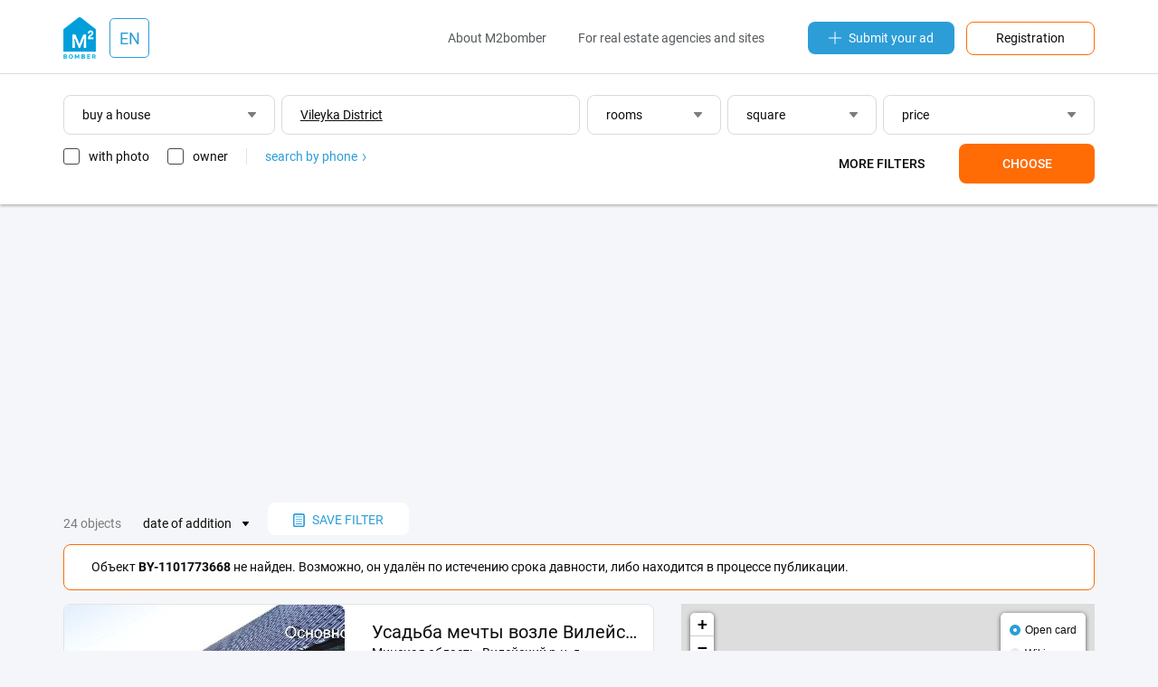

--- FILE ---
content_type: text/html;charset=UTF-8
request_url: https://by.m2bomber.com/house-sell/vileiski-raen-405-70568?obj-not-found=1101773668
body_size: 13530
content:

<!DOCTYPE html>
<html lang="ru">
<head>
  <meta charset="utf-8">
  <meta http-equiv="X-UA-Compatible" content="IE=edge">
  <meta name="viewport" content="width=device-width, initial-scale=1">
  <meta http-equiv='Content-Type' content='text/html; charset=UTF-8'/>

  <title>Buy a private house, cottage Vileyka District - m2bomber.com</title>
      <meta name="description" content="M2bomber.com will help you buy a private house or a cottage Vileyka District - it's a large database of ads with prices and photos. Sale of country houses, cottages in the secondary real estate market.">
    
    <link rel="manifest" href="/manifest.json">
  <link rel="apple-touch-icon" sizes="180x180" href="/static/img/logo/apple-touch-icon.png">

          <link rel="next" href="https://by.m2bomber.com/house-sell/vileiski-raen-405-70568?type=house-sell&address=Vileyka+District&osmId=70568&sort=5&page=2"/>
  
  
    
  <link href="/wro/jquery.js" rel="preload" as="script" />
  <script src="/wro/jquery.js"></script>
  <link href="/wro/all_98.css" rel="stylesheet" type="text/css" />

  <link rel="icon" type="image/png" href="/static/img/favicon/favicon-16x16.png" sizes="16x16">
  <link rel="icon" type="image/png" href="/static/img/favicon/favicon-32x32.png" sizes="32x32">
  <link rel="icon" type="image/png" href="/static/img/favicon/favicon-96x96.png" sizes="96x96">

</head>
<body>


<div id="ohsnap-container"></div>



<div class="modal-window" id="choose-language">
  <div class="modal">
    <div class="modal-heading">
      <h4>Choose language</h4>
    </div>
    <div class="modal-content">
      <form>
        <div class="dropdown">
          <button type="button" class="dropdown-toggler dropdown-input">
            english
          </button>
          <div class="dropdown-menu">
            <ul class="input-list">
                                                                              <li><a href="#" data-field="lang" data-value="en">english</a></li>
                                            <li class="disabled"><hr></li>
                                                                              <li><a href="#" data-field="lang" data-value="bg">български</a></li>
                                                                <li><a href="#" data-field="lang" data-value="cs">čeština</a></li>
                                                                                              <li><a href="#" data-field="lang" data-value="es">español</a></li>
                                                                <li><a href="#" data-field="lang" data-value="el">ελληνικά</a></li>
                                                                <li><a href="#" data-field="lang" data-value="it">italiano</a></li>
                                                                                              <li><a href="#" data-field="lang" data-value="pl">polski</a></li>
                                                                <li><a href="#" data-field="lang" data-value="pt">português</a></li>
                                                                <li><a href="#" data-field="lang" data-value="ro">română</a></li>
                                                                <li><a href="#" data-field="lang" data-value="ru">русский</a></li>
                                                                <li><a href="#" data-field="lang" data-value="tr">türk</a></li>
                                                                <li><a href="#" data-field="lang" data-value="uk">українська</a></li>
                                                                        </ul>
          </div>
        </div>
      </form>
    </div>
    <div class="modal-footer">
      <form method="get" action="/apply-language">
        <input type="hidden" name="lang">
        <ul>
          <li><a href="#" class="btn js-close-modal">Cancellation</a></li>
          <li><button type="submit" class="btn btn-orange">Apply</button></li>
        </ul>
      </form>
    </div>
  </div>
</div>
<header class="header-wrap">
  <div class="container">
    <div class="row header-top-row">
      <div class="col-xs-2 visible-xs">
        <button class="touch-nav" id="touch-nav" type="button">
          <span></span>
          <span></span>
          <span></span>
        </button>
      </div>
      <div class="col-md-2 col-sm-2 col-xs-8">

        
<div class="logo-and-lang-wrapper">
  <a href="https://by.m2bomber.com">
    <div class="header-logo">
      <img src="/static/img/logo/top-logo.png" alt="M2bomber" class="img-responsive">
    </div>
  </a>
  <a href="#choose-language" class="call-modal">
    <div class="header-current-lang">
              EN
          </div>
  </a>
</div>
      </div>
      <div class="col-xs-2 visible-xs" style="text-align: right;">
        <a href="/cabinet/newad" class="add-link-mob"><span>+</span></a>
      </div>
      <div class="col-md-10 col-sm-10 hidden-xs">
        <div class="header-nav">
          <nav>
            <ul>
              <li><a href="/about-m2bomber">About M2bomber</a></li>
                            <li><a class="visible-lg visible-md" href="/for-realtors-and-agencies">For real estate agencies and sites</a></li>
            </ul>
          </nav>
          <a href="/cabinet/newad" class="add-link"><img src="/static/img/icons/icon-plus.svg"
             alt="Submit your ad">Submit your ad</a>
          <a href="/register" class="orange-framed-button">Registration</a>
        </div>
      </div>
    </div>
  </div>
  <hr>
  

<form method="get" id="top-search-form" action="/search">
  
<input type="hidden"  class="hidden-form-address"         name="address"     value="Vileyka District">
<input type="hidden"  class="hidden-form-adType"          name="type"        value="house-sell">
<input type="hidden"  class="hidden-form-osmId"           name="osmId"       value="70568">
<input type="hidden"  class="hidden-form-bn"              name="bn"          value="">
<input type="hidden"  class="hidden-form-rooms"           name="rooms"       value="">
<input type="hidden"  class="hidden-form-area"            name="area"        value="">
<input type="hidden"  class="hidden-form-price"           name="price"       value="">
<input type="hidden"  class="hidden-form-pricePerM2"      name="pricePerM2"  value="false">
<input type="hidden"  class="hidden-form-year"            name="year"        value="">
<input type="hidden"  class="hidden-form-text"            name="text"        value="">
<input type="hidden"  class="hidden-form-onlyWithPhoto"   name="photo"       value="false">
<input type="hidden"  class="hidden-form-onlyOwner"       name="owner"       value="false">

</form>

<div class="container search-form-wrapper">
      <div class="row visible-xs">
      <div class="col-xs-12">
        <div class="visible-xs">
          <div class="dropdown dropdown-ad-type">
            
<button type="button" class="dropdown-toggler dropdown-input"> buy a house </button>
<div class="dropdown-menu">
  <button type="button" class="close-filters">back</button>
  <ul>
          <li><a data-value="flat-sell" href="#">buy an apartment</a></li>
          <li><a data-value="house-sell" href="#">buy a house</a></li>
          <li><a data-value="commercial-sell" href="#">buy a commercial</a></li>
          <li><a data-value="flat-rent" href="#">rent an apartment</a></li>
          <li><a data-value="house-rent" href="#">rent a house</a></li>
          <li><a data-value="commercial-rent" href="#">rent a commercial</a></li>
          <li><a data-value="flat-rentdaily" href="#">daily rate apartments</a></li>
          <li><a data-value="house-rentdaily" href="#">daily rent houses</a></li>
      </ul>
</div>          </div>
        </div>
      </div>
      <div class="col-xs-12">
         <input type="text" autocomplete="off" class="input-text input-text-address visible-xs" data-url="/typeahead/vt-address-suggest" data-is-follow-url="true" placeholder="city, district, street"
          style=" text-decoration: underline; " value='Vileyka District' data-value='Vileyka District'>
        <div class="filters js-mob-filters">
          <div style="display: flex; width: 100%; justify-content: space-between; flex-direction: row; flex-wrap: wrap">
            <div class="search-mob-buttons-wrapper">
              <div class="dropdown dropdown-rooms" style="width: 32.5%;">
                
<button type="button" class="dropdown-toggler dropdown-input">
      rooms
  </button>
<div class="dropdown-menu">
  <button type="button" class="close-filters">back</button>
  <ul>
    <li><a href="#" class="radiobutton" data-name="rooms-range" data-value="1-1">1 room</a></li>
    <li><a href="#" class="radiobutton" data-name="rooms-range" data-value="2-2">2 rooms</a></li>
    <li><a href="#" class="radiobutton" data-name="rooms-range" data-value="3-3">3 rooms</a></li>
    <li><a href="#" class="radiobutton" data-name="rooms-range" data-value="4-4">4 rooms</a></li>
    <li><a href="#" class="radiobutton" data-name="rooms-range" data-value="">any quantity</a></li>
  </ul>
  <div class="from-to-inputs">
    <input type="number" placeholder="from" value=""  class="rooms-range-from input-max-length" data-maxlength="2">
    <input type="number" placeholder="to" value=""    class="rooms-range-to input-max-length" data-maxlength="2">
  </div>
  <div class="apply-rooms">
    <button type="button">OK</button>
  </div>
</div>
              </div>
              <div class="dropdown dropdown-area" style="width: 32.5%;">
                
<button type="button" class="dropdown-toggler dropdown-input">
      square
  </button>
<div class="dropdown-menu">
  <button type="button" class="close-filters">back</button>
  <ul>
    <li><a href="#" class="radiobutton" data-name="area-range" data-value="-50">to 50 m²</a></li>
    <li><a href="#" class="radiobutton" data-name="area-range" data-value="50-100">50-100 m² </a></li>
    <li><a href="#" class="radiobutton" data-name="area-range" data-value="100-150">100-150 m²</a></li>
    <li><a href="#" class="radiobutton" data-name="area-range" data-value="150-200">150-200 m²</a></li>
    <li><a href="#" class="radiobutton" data-name="area-range" data-value="200-">more 200 m²</a></li>
    <li><a href="#" class="radiobutton" data-name="area-range" data-value="">any area</a></li>
  </ul>
  <div class="from-to-inputs">
    <input type="number" class="area-range-from input-max-length" data-maxlength="4" value=""  placeholder="from">
    <input type="number" class="area-range-to input-max-length"   data-maxlength="4" value=""    placeholder="to">
  </div>
  <div class="apply-area">
    <button type="button">OK</button>
  </div>
</div>
              </div>
              <div class="dropdown dropdown-price" style="width: 32.5%;">
                
<button type="button" class="dropdown-toggler dropdown-input">
      price
  </button>
<div class="dropdown-menu">
  <button type="button" class="close-filters">back</button>
  <div class="filters-price-currency">
        <button type="button"  class="selected"  data-value="Br">Br</button>
    <button type="button"  data-value="$">$</button>
    <button type="button"  data-value="€">€</button>
  </div>
  <ul>
    <li><a href="#" class="radiobutton" data-name="price-range" data-value="-10000">to 10 000</a></li>
    <li><a href="#" class="radiobutton" data-name="price-range" data-value="20000-30000">20 000 - 30 000 </a></li>
    <li><a href="#" class="radiobutton" data-name="price-range" data-value="30000-40000">30 000 - 40 000</a></li>
    <li><a href="#" class="radiobutton" data-name="price-range" data-value="40000-50000">40 000 - 50 000</a></li>
    <li><a href="#" class="radiobutton" data-name="price-range" data-value="50000-">from 50 000</a></li>
    <li><a href="#" class="radiobutton" data-name="price-range" data-value="">any cost</a></li>
    <li><a href="#" class="checkbox per-m2-checkbox " data-value="">for m² </a></li>
  </ul>
  <div class="from-to-inputs">
    <input type="number" placeholder="from" value=""  class="price-range-from input-max-length" data-maxlength="9">
    <input type="number" placeholder="to" value=""    class="price-range-to input-max-length" data-maxlength="9">
  </div>
  <div class="apply-price">
    <button type="button">OK</button>
  </div>

</div>

              </div>
            </div>
            <div class="additional-filters ">
              <div class="dropdown dropdown-years">
                <button type="button" class="dropdown-toggler dropdown-input">
      years of construction
  </button>
<div class="dropdown-menu">
  <button type="button" class="close-filters">back</button>
  <a href="#" data-name="years-range" data-value="">any year</a>
  <div class="from-to-inputs">
    <input type="number" class="year-range-from input-max-length" data-maxlength="4" value="" placeholder="from">
    <input type="number" class="year-range-to input-max-length"   data-maxlength="4" value="" placeholder="to">
  </div>
  <div class="apply-years">
    <button type="button">OK</button>
  </div>
</div>

              </div>
              <input type="text" autocomplete="off" class="input-text input-text-search" placeholder="words in text" value=''>
            </div>
            <div class="search-bottom-wrapper">
              <div class="search-checkboxes-wrapper">
                
<a href="#" class="only-with-photo-checkbox checkbox ">with photo</a>
<a href="#" class="only-owner-checkbox checkbox ">owner</a>
<div class="find-by-phone"><a href="/search-by-phone-info">search by phone
  <img src="/static/img/icons/icon-angle-right-blue.svg" alt="search by phone"></a>
</div>

              </div>
              <div class="search-buttons ">
                <button class="filters-button more-filters" type="button">More filters</button>
                <button class="filters-button apply-filters" type="button">Choose</button>
              </div>
            </div>
          </div>
        </div>
      </div>
    </div>

    <div class="row">
    <div class="col-xs-12">
      <div class="filters hidden-xs" style="margin-right: 0;">
        <div class="dropdown dropdown-ad-type" style="width: 20.5%;">
          
<button type="button" class="dropdown-toggler dropdown-input"> buy a house </button>
<div class="dropdown-menu">
  <button type="button" class="close-filters">back</button>
  <ul>
          <li><a data-value="flat-sell" href="#">buy an apartment</a></li>
          <li><a data-value="house-sell" href="#">buy a house</a></li>
          <li><a data-value="commercial-sell" href="#">buy a commercial</a></li>
          <li><a data-value="flat-rent" href="#">rent an apartment</a></li>
          <li><a data-value="house-rent" href="#">rent a house</a></li>
          <li><a data-value="commercial-rent" href="#">rent a commercial</a></li>
          <li><a data-value="flat-rentdaily" href="#">daily rate apartments</a></li>
          <li><a data-value="house-rentdaily" href="#">daily rent houses</a></li>
      </ul>
</div>        </div>
        <input type="text" autocomplete="off" class="input-text input-text-address" data-url="/typeahead/vt-address-suggest" data-is-follow-url="true" placeholder="city, district, street"
               style="width: 29%;  text-decoration: underline; " value='Vileyka District' data-value='Vileyka District'>
        <div class="dropdown dropdown-rooms" style="width: 13%;">
          
<button type="button" class="dropdown-toggler dropdown-input">
      rooms
  </button>
<div class="dropdown-menu">
  <button type="button" class="close-filters">back</button>
  <ul>
    <li><a href="#" class="radiobutton" data-name="rooms-range" data-value="1-1">1 room</a></li>
    <li><a href="#" class="radiobutton" data-name="rooms-range" data-value="2-2">2 rooms</a></li>
    <li><a href="#" class="radiobutton" data-name="rooms-range" data-value="3-3">3 rooms</a></li>
    <li><a href="#" class="radiobutton" data-name="rooms-range" data-value="4-4">4 rooms</a></li>
    <li><a href="#" class="radiobutton" data-name="rooms-range" data-value="">any quantity</a></li>
  </ul>
  <div class="from-to-inputs">
    <input type="number" placeholder="from" value=""  class="rooms-range-from input-max-length" data-maxlength="2">
    <input type="number" placeholder="to" value=""    class="rooms-range-to input-max-length" data-maxlength="2">
  </div>
  <div class="apply-rooms">
    <button type="button">OK</button>
  </div>
</div>
        </div>
        <div class="dropdown dropdown-area" style="width: 14.5%;">
          
<button type="button" class="dropdown-toggler dropdown-input">
      square
  </button>
<div class="dropdown-menu">
  <button type="button" class="close-filters">back</button>
  <ul>
    <li><a href="#" class="radiobutton" data-name="area-range" data-value="-50">to 50 m²</a></li>
    <li><a href="#" class="radiobutton" data-name="area-range" data-value="50-100">50-100 m² </a></li>
    <li><a href="#" class="radiobutton" data-name="area-range" data-value="100-150">100-150 m²</a></li>
    <li><a href="#" class="radiobutton" data-name="area-range" data-value="150-200">150-200 m²</a></li>
    <li><a href="#" class="radiobutton" data-name="area-range" data-value="200-">more 200 m²</a></li>
    <li><a href="#" class="radiobutton" data-name="area-range" data-value="">any area</a></li>
  </ul>
  <div class="from-to-inputs">
    <input type="number" class="area-range-from input-max-length" data-maxlength="4" value=""  placeholder="from">
    <input type="number" class="area-range-to input-max-length"   data-maxlength="4" value=""    placeholder="to">
  </div>
  <div class="apply-area">
    <button type="button">OK</button>
  </div>
</div>
        </div>
        <div class="dropdown dropdown-price" style="width: 20.5%;">
          
<button type="button" class="dropdown-toggler dropdown-input">
      price
  </button>
<div class="dropdown-menu">
  <button type="button" class="close-filters">back</button>
  <div class="filters-price-currency">
        <button type="button"  class="selected"  data-value="Br">Br</button>
    <button type="button"  data-value="$">$</button>
    <button type="button"  data-value="€">€</button>
  </div>
  <ul>
    <li><a href="#" class="radiobutton" data-name="price-range" data-value="-10000">to 10 000</a></li>
    <li><a href="#" class="radiobutton" data-name="price-range" data-value="20000-30000">20 000 - 30 000 </a></li>
    <li><a href="#" class="radiobutton" data-name="price-range" data-value="30000-40000">30 000 - 40 000</a></li>
    <li><a href="#" class="radiobutton" data-name="price-range" data-value="40000-50000">40 000 - 50 000</a></li>
    <li><a href="#" class="radiobutton" data-name="price-range" data-value="50000-">from 50 000</a></li>
    <li><a href="#" class="radiobutton" data-name="price-range" data-value="">any cost</a></li>
    <li><a href="#" class="checkbox per-m2-checkbox " data-value="">for m² </a></li>
  </ul>
  <div class="from-to-inputs">
    <input type="number" placeholder="from" value=""  class="price-range-from input-max-length" data-maxlength="9">
    <input type="number" placeholder="to" value=""    class="price-range-to input-max-length" data-maxlength="9">
  </div>
  <div class="apply-price">
    <button type="button">OK</button>
  </div>

</div>

        </div>
        <div class="additional-filters ">
          <div class="dropdown dropdown-years">
            <button type="button" class="dropdown-toggler dropdown-input">
      years of construction
  </button>
<div class="dropdown-menu">
  <button type="button" class="close-filters">back</button>
  <a href="#" data-name="years-range" data-value="">any year</a>
  <div class="from-to-inputs">
    <input type="number" class="year-range-from input-max-length" data-maxlength="4" value="" placeholder="from">
    <input type="number" class="year-range-to input-max-length"   data-maxlength="4" value="" placeholder="to">
  </div>
  <div class="apply-years">
    <button type="button">OK</button>
  </div>
</div>

          </div>
          <input type="text" autocomplete="off" class="input-text input-text-search" placeholder="words in text" value=''>
        </div>
        <div class="underfilters" style="width: 55%;">
          
<a href="#" class="only-with-photo-checkbox checkbox ">with photo</a>
<a href="#" class="only-owner-checkbox checkbox ">owner</a>
<div class="find-by-phone"><a href="/search-by-phone-info">search by phone
  <img src="/static/img/icons/icon-angle-right-blue.svg" alt="search by phone"></a>
</div>

        </div>
        <div class="search-buttons  ">
          
<button class="filters-button more-filters" type="button">More filters</button>
<button class="filters-button apply-filters" type="button">Choose</button>
        </div>
      </div>
    </div>
  </div>

</div>

</header>

<div class="hidden-menu">
  <header class="hidden-menu-header">
    <div class="hidden-menu-logo"><img src="/static/img/logo/top-logo.png" alt="M2bomber"><a href="https://by.m2bomber.com">M2bomber</a></div>
    <button class="close-nav" id="close_nav" type="button">
      <span></span>
      <span></span>
    </button>
  </header>
  <div class="hidden-menu-content">
    <ul>
            <li><a href="/flat-sell/minsk-405-59195">sale</a></li>
      <li><a href="/flat-rent/minsk-405-59195">rent</a></li>
              <li><a href="/flat-rentdaily/minsk-405-59195">daily</a></li>
          </ul>
    <ul>
              <li><a href="/about-m2bomber">About M2bomber</a></li>
                <li><a href="/for-realtors-and-agencies">For real estate agencies and sites</a></li>
          </ul>
    <ul>
      <li><a href="/register"><span>Registration</span></a></li>
    </ul>
  </div>
</div>

<div class="hidden-menu-overlay"></div>

<main>
  <div class="container">
    <div class="row">
      <div class="col-xs-12">
        <div class="ad-banner" data-margin-top="25px" data-margin-bottom="15px">
          <script async src="https://pagead2.googlesyndication.com/pagead/js/adsbygoogle.js"></script>
<!-- TOP_Leaderboard@searchResults -->
<ins class="adsbygoogle"
     style="display:block"
     data-ad-client="ca-pub-1242345899691592"
     data-ad-slot="4453967635"
     data-ad-format="auto"
     data-full-width-responsive="true"></ins>
<script>
     (adsbygoogle = window.adsbygoogle || []).push({});
</script>
        </div>
      </div>
    </div>

    <div class="row">
      <div class="col-lg-12 col-md-12 col-sm-12">
        <div class="search-header">
                      <p>24 objects</p>
            <div class="dropdown dropdown-sorting">
              <button type="button" class="dropdown-toggler dropdown-input-texted">date of addition</button>
              <div class="dropdown-menu">
                <ul>
                                                                                                                                              <li class="active"><a href="/search?page=1&type=house-sell&address=Vileyka+District&osmId=70568&sort=5">date of addition</a></li>
                                                                                                                                                                                                                                                    <li class=""><a href="/search?page=1&type=house-sell&address=Vileyka+District&osmId=70568&sort=7">date of update</a></li>
                                                                                                                                                                                                                                                    <li class=""><a href="/search?page=1&type=house-sell&address=Vileyka+District&osmId=70568&sort=3">price - cheap</a></li>
                                                                                                                                                                      <li class=""><a href="/search?page=1&type=house-sell&address=Vileyka+District&osmId=70568&sort=2">price - expensive</a></li>
                                                                                                                                                                      <li class=""><a href="/search?page=1&type=house-sell&address=Vileyka+District&osmId=70568&sort=10">price per m² - cheap</a></li>
                                                                                                                                                                      <li class=""><a href="/search?page=1&type=house-sell&address=Vileyka+District&osmId=70568&sort=11">price per m² - expensive</a></li>
                                                                                                                                                                      <li class=""><a href="/search?page=1&type=house-sell&address=Vileyka+District&osmId=70568&sort=1">search accuracy</a></li>
                                                                                                                                                                                                                                        </ul>
              </div>
            </div>
          
          <div>
            <div class="modal-window modal-save-filters" id="save-search-modal">
              

<form method="post" id="save-search-form" action="/search/savedsearch/submit">
  
<input type="hidden"  class="hidden-form-address"         name="address"     value="Vileyka District">
<input type="hidden"  class="hidden-form-adType"          name="type"        value="house-sell">
<input type="hidden"  class="hidden-form-osmId"           name="osmId"       value="70568">
<input type="hidden"  class="hidden-form-bn"              name="bn"          value="">
<input type="hidden"  class="hidden-form-rooms"           name="rooms"       value="">
<input type="hidden"  class="hidden-form-area"            name="area"        value="">
<input type="hidden"  class="hidden-form-price"           name="price"       value="">
<input type="hidden"  class="hidden-form-pricePerM2"      name="pricePerM2"  value="false">
<input type="hidden"  class="hidden-form-year"            name="year"        value="">
<input type="hidden"  class="hidden-form-text"            name="text"        value="">
<input type="hidden"  class="hidden-form-onlyWithPhoto"   name="photo"       value="false">
<input type="hidden"  class="hidden-form-onlyOwner"       name="owner"       value="false">

  
  <div class="modal modal-wide">
    <div class="modal-heading">
      <h4>
        Saving a search filter
      </h4>
      <p>Save your search filter, specify the most convenient notification method, and we'll be the first to notify you about new objects.</p>
    </div>
          <div class="modal-content">
        <input type="email" class="input-text input-text-grey" name="userEmail" required placeholder="E-mail">
      </div>
              <div class="modal-content captcha-container"></div>
              <hr>
        <div class="modal-content">
      <input type="text" class="input-text input-text-grey" name="searchName" placeholder="filter name" value="">
    </div>
    <hr>
    <div class="modal-content">
      <div class="dropdown dropdown-grey dropdown-ad-type">
        
<button type="button" class="dropdown-toggler dropdown-input"> buy a house </button>
<div class="dropdown-menu">
  <button type="button" class="close-filters">back</button>
  <ul>
          <li><a data-value="flat-sell" href="#">buy an apartment</a></li>
          <li><a data-value="house-sell" href="#">buy a house</a></li>
          <li><a data-value="commercial-sell" href="#">buy a commercial</a></li>
          <li><a data-value="flat-rent" href="#">rent an apartment</a></li>
          <li><a data-value="house-rent" href="#">rent a house</a></li>
          <li><a data-value="commercial-rent" href="#">rent a commercial</a></li>
          <li><a data-value="flat-rentdaily" href="#">daily rate apartments</a></li>
          <li><a data-value="house-rentdaily" href="#">daily rent houses</a></li>
      </ul>
</div>      </div>

      <input type="text" class="js-typeahead input-text input-text-grey input-text-address" data-url="/typeahead/edit-save-search"
             data-is-follow-url="false" placeholder="city, district, street"
        style=" text-decoration: underline; " value='Vileyka District' data-value='Vileyka District'>

      <div class="row">
        <div class="col-sm-6">
          <div class="dropdown dropdown-grey dropdown-rooms">
            
<button type="button" class="dropdown-toggler dropdown-input">
      rooms
  </button>
<div class="dropdown-menu">
  <button type="button" class="close-filters">back</button>
  <ul>
    <li><a href="#" class="radiobutton" data-name="rooms-range" data-value="1-1">1 room</a></li>
    <li><a href="#" class="radiobutton" data-name="rooms-range" data-value="2-2">2 rooms</a></li>
    <li><a href="#" class="radiobutton" data-name="rooms-range" data-value="3-3">3 rooms</a></li>
    <li><a href="#" class="radiobutton" data-name="rooms-range" data-value="4-4">4 rooms</a></li>
    <li><a href="#" class="radiobutton" data-name="rooms-range" data-value="">any quantity</a></li>
  </ul>
  <div class="from-to-inputs">
    <input type="number" placeholder="from" value=""  class="rooms-range-from input-max-length" data-maxlength="2">
    <input type="number" placeholder="to" value=""    class="rooms-range-to input-max-length" data-maxlength="2">
  </div>
  <div class="apply-rooms">
    <button type="button">OK</button>
  </div>
</div>
          </div>
        </div>
        <div class="col-sm-6">
          <div class="dropdown dropdown-grey dropdown-area">
            
<button type="button" class="dropdown-toggler dropdown-input">
      square
  </button>
<div class="dropdown-menu">
  <button type="button" class="close-filters">back</button>
  <ul>
    <li><a href="#" class="radiobutton" data-name="area-range" data-value="-50">to 50 m²</a></li>
    <li><a href="#" class="radiobutton" data-name="area-range" data-value="50-100">50-100 m² </a></li>
    <li><a href="#" class="radiobutton" data-name="area-range" data-value="100-150">100-150 m²</a></li>
    <li><a href="#" class="radiobutton" data-name="area-range" data-value="150-200">150-200 m²</a></li>
    <li><a href="#" class="radiobutton" data-name="area-range" data-value="200-">more 200 m²</a></li>
    <li><a href="#" class="radiobutton" data-name="area-range" data-value="">any area</a></li>
  </ul>
  <div class="from-to-inputs">
    <input type="number" class="area-range-from input-max-length" data-maxlength="4" value=""  placeholder="from">
    <input type="number" class="area-range-to input-max-length"   data-maxlength="4" value=""    placeholder="to">
  </div>
  <div class="apply-area">
    <button type="button">OK</button>
  </div>
</div>
          </div>
        </div>
        <div class="col-sm-6">
          <div class="dropdown dropdown-grey dropdown-price">
            
<button type="button" class="dropdown-toggler dropdown-input">
      price
  </button>
<div class="dropdown-menu">
  <button type="button" class="close-filters">back</button>
  <div class="filters-price-currency">
        <button type="button"  class="selected"  data-value="Br">Br</button>
    <button type="button"  data-value="$">$</button>
    <button type="button"  data-value="€">€</button>
  </div>
  <ul>
    <li><a href="#" class="radiobutton" data-name="price-range" data-value="-10000">to 10 000</a></li>
    <li><a href="#" class="radiobutton" data-name="price-range" data-value="20000-30000">20 000 - 30 000 </a></li>
    <li><a href="#" class="radiobutton" data-name="price-range" data-value="30000-40000">30 000 - 40 000</a></li>
    <li><a href="#" class="radiobutton" data-name="price-range" data-value="40000-50000">40 000 - 50 000</a></li>
    <li><a href="#" class="radiobutton" data-name="price-range" data-value="50000-">from 50 000</a></li>
    <li><a href="#" class="radiobutton" data-name="price-range" data-value="">any cost</a></li>
    <li><a href="#" class="checkbox per-m2-checkbox " data-value="">for m² </a></li>
  </ul>
  <div class="from-to-inputs">
    <input type="number" placeholder="from" value=""  class="price-range-from input-max-length" data-maxlength="9">
    <input type="number" placeholder="to" value=""    class="price-range-to input-max-length" data-maxlength="9">
  </div>
  <div class="apply-price">
    <button type="button">OK</button>
  </div>

</div>

          </div>
        </div>
        <div class="additional-filters ">
          <div class="col-sm-6">
            <div class="dropdown dropdown-grey dropdown-years">
              <button type="button" class="dropdown-toggler dropdown-input">
      years of construction
  </button>
<div class="dropdown-menu">
  <button type="button" class="close-filters">back</button>
  <a href="#" data-name="years-range" data-value="">any year</a>
  <div class="from-to-inputs">
    <input type="number" class="year-range-from input-max-length" data-maxlength="4" value="" placeholder="from">
    <input type="number" class="year-range-to input-max-length"   data-maxlength="4" value="" placeholder="to">
  </div>
  <div class="apply-years">
    <button type="button">OK</button>
  </div>
</div>

            </div>
          </div>
          <div class="col-sm-12">
            <input type="text" autocomplete="off" class="input-text input-text-grey input-text-search"
                   placeholder="words in text" value=''>
          </div>
        </div>
      </div>
    </div>
    <div class="row">
      <div class="underfilters col-sm-12">
        <a href="#" class="only-with-photo-checkbox checkbox ">with photo only</a>
        <a href="#" class="only-owner-checkbox checkbox ">owner</a>
      </div>
    </div>
    <div class="row">
      <div class="col-sm-12">
        <div id="save-search-error-message" style="display: none"></div>
      </div>
    </div>
    <div class="row modal-footer">
      <div class="col-xs-4" style="text-align: left">
        <a href="#" class="btn filters-button more-filters">more filters</a>
      </div>
      <div class="col-xs-8">
        <a href="#" class="btn js-close-modal">Cancellation</a>
        <button type="submit" href="#" class="btn btn-blue">Save</button>
      </div>
    </div>
  </div>

</form>
            </div>
            <button class="save-filters call-modal" href="#save-search-modal" type="button">
              <img src="/static/img/icons/icon-saved-document.svg"
                   alt="save search">save filter
            </button>
                      </div>
        </div>
        
      <div class="small-alert small-alert-red">
      <div class="small-alert-content">
        <p>Объект <b>BY-1101773668</b> не найден. Возможно, он удалён по истечению срока давности, либо находится в процессе публикации.</p>
      </div>
    </div>
        </div>
    </div>

    <div class="row">
      <div class="col-sm-7">
        <div class="search-results-block">

  
                
    <div class="item-card-long">
      <div class="row">
        <div class="col-md-6">
          <div class="item-card-long-thumb">
                        <a href='/obj/1335938474/view/house-sell/vileiski-raen-405-70568/usadba-mects-vozle-vleiskogo-vodohranla' class=""></a>
                              <div class="item-long-image-wrapper">
                                    <img data-src="/storage/obj/1335938474/thumbnail-images/0_1761430662" alt="Усадьба мечты возле Вилейского водохранилища" class="img-responsive">
                </div>
                          <div class="paginginfo"></div>
          </div>
        </div>
        <div class="col-md-6">
          <div class="item-card-long-description">
            <a href='/obj/1335938474/view/house-sell/vileiski-raen-405-70568/usadba-mects-vozle-vleiskogo-vodohranla' class="item-card-long-title ">Усадьба мечты возле Вилейского водохранилища</a>
            <span class="item-card-long-address">
                              Минская область, Вилейский р-н, д. Липневичи, ул. Лесная
                          </span>
            <div class="row">
              <div class="col-xs-9">
                <div class="item-card-long-price">
                  <span class="price-full" id="fullPrice_obj_1335938474">
                                                                  357 984 Br
                                                            </span>
                                      

<div class="fullcard-price-currency">
              <button type="button" class='selected' data-value="357 984 Br" class=""
      data-container="#fullPrice_obj_1335938474">Br
    </button>
          <button type="button"  data-value="105 039 $" class=""
      data-container="#fullPrice_obj_1335938474">$
    </button>
          <button type="button"  data-value="91 031 €" class=""
      data-container="#fullPrice_obj_1335938474">€
    </button>
  </div>
                                                        <span class="price-by-metr2">
                                              3 254 Br
                                            per m²
                    </span>
                                  </div>
              </div>
              <div class="col-xs-3">
                <div class="item-card-long-rooms">
                                                        <span>110 m²</span>
                                                    </div>
              </div>
            </div>
            <div class="item-card-long-desc">
              <p>Усадьба-мечта, в которой слились воедино комфорт, стилевое единство и современные технологии. Она строилась на века. С любовью и со вкусом. Места хватит и для детской игровой площадки, и для тенистого корта или футбольного поля.</p>
            </div>
            <div class="item-card-long-footer">
              <div class="row">
                <div class="col-xs-8">
                                                        from the owner
                                    <time>12 Aug 2025</time>
                </div>
                <div class="col-xs-4" style="text-align: right;">
                                      <a href="#" class="add-to-favorites-aux add-to-favorite-big" data-value="1335938474" data-user=""
                       selected-icon="/static/img/icons/icon-heart-full.svg" non-selected-icon="/static/img/icons/icon-heart.svg">
                      <img class="add-to-favorite-big" src="/static/img/icons/icon-heart.svg"
                           title="add to favorites"
                           alt="add to favorites">
                    </a>
                                  </div>
              </div>
            </div>
          </div>
        </div>
      </div>
    </div>
        
                    <div class="ad-banner" data-margin-top="15px">
          <script async src="https://pagead2.googlesyndication.com/pagead/js/adsbygoogle.js"></script>
<!-- searchResults@2nd-in-list -->
<ins class="adsbygoogle"
     style="display:block"
     data-ad-client="ca-pub-1242345899691592"
     data-ad-slot="8477908900"
     data-ad-format="auto"
     data-full-width-responsive="true"></ins>
<script>
     (adsbygoogle = window.adsbygoogle || []).push({});
</script>
        </div>
          
    <div class="item-card-long">
      <div class="row">
        <div class="col-md-6">
          <div class="item-card-long-thumb">
                        <a href='/obj/1310146452/view/house-sell/vileiski-raen-405-70568/kupt-dom-d-panflovna-ul-lesnay-1a-glubokski-r-n-vtebskay-oblast' class=""></a>
                              <div class="item-long-image-wrapper">
                                    <img data-src="/storage/obj/1310146452/thumbnail-images/0_1761865716" alt="Купить дом, д. Панфиловщина, ул. Лесная, 1/а (Глубокский р-н, Витебская область)" class="img-responsive">
                </div>
                          <div class="paginginfo"></div>
          </div>
        </div>
        <div class="col-md-6">
          <div class="item-card-long-description">
            <a href='/obj/1310146452/view/house-sell/vileiski-raen-405-70568/kupt-dom-d-panflovna-ul-lesnay-1a-glubokski-r-n-vtebskay-oblast' class="item-card-long-title ">Купить дом, д. Панфиловщина, ул. Лесная, 1/а (Глубокский р-н, Витебская область)</a>
            <span class="item-card-long-address">
                              Витебская область, Глубокский р-н, д. Панфиловщина, ул. Лесная, 1/а
                          </span>
            <div class="row">
              <div class="col-xs-9">
                <div class="item-card-long-price">
                  <span class="price-full" id="fullPrice_obj_1310146452">
                                                                  102 713 Br
                                                            </span>
                                      

<div class="fullcard-price-currency">
              <button type="button" class='selected' data-value="102 713 Br" class=""
      data-container="#fullPrice_obj_1310146452">Br
    </button>
          <button type="button"  data-value="30 117 $" class=""
      data-container="#fullPrice_obj_1310146452">$
    </button>
          <button type="button"  data-value="26 118 €" class=""
      data-container="#fullPrice_obj_1310146452">€
    </button>
  </div>
                                                        <span class="price-by-metr2">
                                              1 038 Br
                                            per m²
                    </span>
                                  </div>
              </div>
              <div class="col-xs-3">
                <div class="item-card-long-rooms">
                                                        <span>99 m²</span>
                                                    </div>
              </div>
            </div>
            <div class="item-card-long-desc">
              <p>Витебская область, Глубокский р-н, д. Панфиловщина, ул. Лесная, 1/а</p>
            </div>
            <div class="item-card-long-footer">
              <div class="row">
                <div class="col-xs-8">
                                                        from the owner
                                    <time>20 Mar 2025</time>
                </div>
                <div class="col-xs-4" style="text-align: right;">
                                      <a href="#" class="add-to-favorites-aux add-to-favorite-big" data-value="1310146452" data-user=""
                       selected-icon="/static/img/icons/icon-heart-full.svg" non-selected-icon="/static/img/icons/icon-heart.svg">
                      <img class="add-to-favorite-big" src="/static/img/icons/icon-heart.svg"
                           title="add to favorites"
                           alt="add to favorites">
                    </a>
                                  </div>
              </div>
            </div>
          </div>
        </div>
      </div>
    </div>
        
                
    <div class="item-card-long">
      <div class="row">
        <div class="col-md-6">
          <div class="item-card-long-thumb">
                        <a href='/obj/1309966606/view/house-sell/vileiski-raen-405-70568/kupt-poldoma-p-rabkor-ul-lesnay-1-oktybrski-r-n-gomelskay-oblast' class=""></a>
                              <div class="no-thumb-at-search">
                  <img src="/static/img/icons/icon-nothumb.svg" alt="Купить полдома, п. Рабкор, ул. Лесная, 1 (Октябрьский р-н, Гомельская область)" class="img-responsive">
                </div>
                          <div class="paginginfo"></div>
          </div>
        </div>
        <div class="col-md-6">
          <div class="item-card-long-description">
            <a href='/obj/1309966606/view/house-sell/vileiski-raen-405-70568/kupt-poldoma-p-rabkor-ul-lesnay-1-oktybrski-r-n-gomelskay-oblast' class="item-card-long-title ">Купить полдома, п. Рабкор, ул. Лесная, 1 (Октябрьский р-н, Гомельская область)</a>
            <span class="item-card-long-address">
                              Гомельская область, Октябрьский р-н, п. Рабкор, ул. Лесная, 1
                          </span>
            <div class="row">
              <div class="col-xs-9">
                <div class="item-card-long-price">
                  <span class="price-full" id="fullPrice_obj_1309966606">
                                                                  10 633 Br
                                                            </span>
                                      

<div class="fullcard-price-currency">
              <button type="button" class='selected' data-value="10 633 Br" class=""
      data-container="#fullPrice_obj_1309966606">Br
    </button>
          <button type="button"  data-value="3 138 $" class=""
      data-container="#fullPrice_obj_1309966606">$
    </button>
          <button type="button"  data-value="2 703 €" class=""
      data-container="#fullPrice_obj_1309966606">€
    </button>
  </div>
                                                    </div>
              </div>
              <div class="col-xs-3">
                <div class="item-card-long-rooms">
                                                                      </div>
              </div>
            </div>
            <div class="item-card-long-desc">
              <p>Гомельская область, Октябрьский р-н, п. Рабкор, ул. Лесная, 1</p>
            </div>
            <div class="item-card-long-footer">
              <div class="row">
                <div class="col-xs-8">
                                                        from the owner
                                    <time>19 Mar 2025</time>
                </div>
                <div class="col-xs-4" style="text-align: right;">
                                      <a href="#" class="add-to-favorites-aux add-to-favorite-big" data-value="1309966606" data-user=""
                       selected-icon="/static/img/icons/icon-heart-full.svg" non-selected-icon="/static/img/icons/icon-heart.svg">
                      <img class="add-to-favorite-big" src="/static/img/icons/icon-heart.svg"
                           title="add to favorites"
                           alt="add to favorites">
                    </a>
                                  </div>
              </div>
            </div>
          </div>
        </div>
      </div>
    </div>
        
                
    <div class="item-card-long">
      <div class="row">
        <div class="col-md-6">
          <div class="item-card-long-thumb">
                        <a href='/obj/1289228118/view/house-sell/vileiski-raen-405-70568/dom-tup-vtoroi-g-recca' class=""></a>
                              <div class="item-long-image-wrapper">
                                    <img data-src="/storage/obj/1289228118/thumbnail-images/0_1760308388" alt="Дом, туп. Второй, г. Речица" class="img-responsive">
                </div>
                          <div class="paginginfo"></div>
          </div>
        </div>
        <div class="col-md-6">
          <div class="item-card-long-description">
            <a href='/obj/1289228118/view/house-sell/vileiski-raen-405-70568/dom-tup-vtoroi-g-recca' class="item-card-long-title ">Дом, туп. Второй, г. Речица</a>
            <span class="item-card-long-address">
                              г. Речица, ул. Тупик 2-й
                          </span>
            <div class="row">
              <div class="col-xs-9">
                <div class="item-card-long-price">
                  <span class="price-full" id="fullPrice_obj_1289228118">
                                                                  119 836 Br
                                                            </span>
                                      

<div class="fullcard-price-currency">
              <button type="button" class='selected' data-value="119 836 Br" class=""
      data-container="#fullPrice_obj_1289228118">Br
    </button>
          <button type="button"  data-value="35 326 $" class=""
      data-container="#fullPrice_obj_1289228118">$
    </button>
          <button type="button"  data-value="30 473 €" class=""
      data-container="#fullPrice_obj_1289228118">€
    </button>
  </div>
                                                        <span class="price-by-metr2">
                                              929 Br
                                            per m²
                    </span>
                                  </div>
              </div>
              <div class="col-xs-3">
                <div class="item-card-long-rooms">
                                                        <span>129 m²</span>
                                                    </div>
              </div>
            </div>
            <div class="item-card-long-desc">
              <p>Продается комфортабельный дом в черте города Речица, территориально находится на 2-м тупике. Площадь по СНБ - 138.54 м2. К дому влечёт его выгодное расположение. Хорошее, тихое место. Рационально развита логистика (рядом железнодорожный и авто - вокзалы). Простота транспортирования в любую точку города и пригорода. Развита инфраструктура торговли формата "У дома". Чистый, аккуратный дом с пристройкой из блоков, тамбуром, сараем, погребом. Участок - 6.52 сотки. На участке есть плодово-яголные насаждения (фруктовые деревья, кустарники, цветы). Весь участок облагорожен. Проведены все коммуникации. Приглашаем на просмотр.</p>
            </div>
            <div class="item-card-long-footer">
              <div class="row">
                <div class="col-xs-8">
                                                        from the agency
                                    <time>3 Dec 2024</time>
                </div>
                <div class="col-xs-4" style="text-align: right;">
                                      <a href="#" class="add-to-favorites-aux add-to-favorite-big" data-value="1289228118" data-user=""
                       selected-icon="/static/img/icons/icon-heart-full.svg" non-selected-icon="/static/img/icons/icon-heart.svg">
                      <img class="add-to-favorite-big" src="/static/img/icons/icon-heart.svg"
                           title="add to favorites"
                           alt="add to favorites">
                    </a>
                                  </div>
              </div>
            </div>
          </div>
        </div>
      </div>
    </div>
        
                
    <div class="item-card-long">
      <div class="row">
        <div class="col-md-6">
          <div class="item-card-long-thumb">
                        <a href='/obj/1289228364/view/house-sell/vileiski-raen-405-70568/kupt-dom-g-recca-ul-strotelei-51' class=""></a>
                              <div class="item-long-image-wrapper">
                                    <img data-src="/storage/obj/1289228364/thumbnail-images/0_1759015350" alt="Купить дом, г. Речица, ул. Строителей, 51" class="img-responsive">
                </div>
                          <div class="paginginfo"></div>
          </div>
        </div>
        <div class="col-md-6">
          <div class="item-card-long-description">
            <a href='/obj/1289228364/view/house-sell/vileiski-raen-405-70568/kupt-dom-g-recca-ul-strotelei-51' class="item-card-long-title ">Купить дом, г. Речица, ул. Строителей, 51</a>
            <span class="item-card-long-address">
                              г. Речица, ул. Строителей, 51
                          </span>
            <div class="row">
              <div class="col-xs-9">
                <div class="item-card-long-price">
                  <span class="price-full" id="fullPrice_obj_1289228364">
                                                                  209 539 Br
                                                            </span>
                                      

<div class="fullcard-price-currency">
              <button type="button" class='selected' data-value="209 539 Br" class=""
      data-container="#fullPrice_obj_1289228364">Br
    </button>
          <button type="button"  data-value="61 854 $" class=""
      data-container="#fullPrice_obj_1289228364">$
    </button>
          <button type="button"  data-value="53 283 €" class=""
      data-container="#fullPrice_obj_1289228364">€
    </button>
  </div>
                                                        <span class="price-by-metr2">
                                              2 354 Br
                                            per m²
                    </span>
                                  </div>
              </div>
              <div class="col-xs-3">
                <div class="item-card-long-rooms">
                                                        <span>89 m²</span>
                                                    </div>
              </div>
            </div>
            <div class="item-card-long-desc">
              <p>г. Речица, ул. Строителей, 51</p>
            </div>
            <div class="item-card-long-footer">
              <div class="row">
                <div class="col-xs-8">
                                                        from the owner
                                    <time>3 Dec 2024</time>
                </div>
                <div class="col-xs-4" style="text-align: right;">
                                      <a href="#" class="add-to-favorites-aux add-to-favorite-big" data-value="1289228364" data-user=""
                       selected-icon="/static/img/icons/icon-heart-full.svg" non-selected-icon="/static/img/icons/icon-heart.svg">
                      <img class="add-to-favorite-big" src="/static/img/icons/icon-heart.svg"
                           title="add to favorites"
                           alt="add to favorites">
                    </a>
                                  </div>
              </div>
            </div>
          </div>
        </div>
      </div>
    </div>
        
                
    <div class="item-card-long">
      <div class="row">
        <div class="col-md-6">
          <div class="item-card-long-thumb">
                        <a href='/obj/1277187074/view/house-sell/vileiski-raen-405-70568/blagoustroennsi-dom-s-prymsm-vshodom-k-ozeru-prymo-na-beregu' class=""></a>
                              <div class="item-long-image-wrapper">
                                    <img data-src="/storage/obj/1277187074/thumbnail-images/0_1761170897" alt="Благоустроенный дом с прямым выходом к озеру прямо на берегу" class="img-responsive">
                </div>
                          <div class="paginginfo"></div>
          </div>
        </div>
        <div class="col-md-6">
          <div class="item-card-long-description">
            <a href='/obj/1277187074/view/house-sell/vileiski-raen-405-70568/blagoustroennsi-dom-s-prymsm-vshodom-k-ozeru-prymo-na-beregu' class="item-card-long-title ">Благоустроенный дом с прямым выходом к озеру прямо на берегу</a>
            <span class="item-card-long-address">
                              Могилевская область, Быховский р-н, д. Чечевичи, ул. Набережная, 77
                          </span>
            <div class="row">
              <div class="col-xs-9">
                <div class="item-card-long-price">
                  <span class="price-full" id="fullPrice_obj_1277187074">
                                                                  898 980 Br
                                                            </span>
                                      

<div class="fullcard-price-currency">
              <button type="button" class='selected' data-value="898 980 Br" class=""
      data-container="#fullPrice_obj_1277187074">Br
    </button>
          <button type="button"  data-value="264 475 $" class=""
      data-container="#fullPrice_obj_1277187074">$
    </button>
          <button type="button"  data-value="228 601 €" class=""
      data-container="#fullPrice_obj_1277187074">€
    </button>
  </div>
                                                        <span class="price-by-metr2">
                                              1 405 Br
                                            per m²
                    </span>
                                  </div>
              </div>
              <div class="col-xs-3">
                <div class="item-card-long-rooms">
                                                        <span>640 m²</span>
                                                    </div>
              </div>
            </div>
            <div class="item-card-long-desc">
              <p>Могилевская область, Быховский р-н, д. Чечевичи, ул. Набережная, 77</p>
            </div>
            <div class="item-card-long-footer">
              <div class="row">
                <div class="col-xs-8">
                                                        from the owner
                                    <time>8 Oct 2024</time>
                </div>
                <div class="col-xs-4" style="text-align: right;">
                                      <a href="#" class="add-to-favorites-aux add-to-favorite-big" data-value="1277187074" data-user=""
                       selected-icon="/static/img/icons/icon-heart-full.svg" non-selected-icon="/static/img/icons/icon-heart.svg">
                      <img class="add-to-favorite-big" src="/static/img/icons/icon-heart.svg"
                           title="add to favorites"
                           alt="add to favorites">
                    </a>
                                  </div>
              </div>
            </div>
          </div>
        </div>
      </div>
    </div>
        
                
    <div class="item-card-long">
      <div class="row">
        <div class="col-md-6">
          <div class="item-card-long-thumb">
                        <a href='/obj/1267583365/view/house-sell/vileiski-raen-405-70568/kupt-dom-d-dvorec-ul-centralnay-16-vleiski-r-n-mnskay-oblast' class=""></a>
                              <div class="item-long-image-wrapper">
                                    <img data-src="/storage/obj/1267583365/thumbnail-images/0_1761171787" alt="Купить дом, д. Дворец, ул. Центральная, 16 (Вилейский р-н, Минская область)" class="img-responsive">
                </div>
                          <div class="paginginfo"></div>
          </div>
        </div>
        <div class="col-md-6">
          <div class="item-card-long-description">
            <a href='/obj/1267583365/view/house-sell/vileiski-raen-405-70568/kupt-dom-d-dvorec-ul-centralnay-16-vleiski-r-n-mnskay-oblast' class="item-card-long-title ">Купить дом, д. Дворец, ул. Центральная, 16 (Вилейский р-н, Минская область)</a>
            <span class="item-card-long-address">
                              Минская область, Вилейский р-н, д. Дворец, ул. Центральная, 16
                          </span>
            <div class="row">
              <div class="col-xs-9">
                <div class="item-card-long-price">
                  <span class="price-full" id="fullPrice_obj_1267583365">
                                                                  44 949 Br
                                                            </span>
                                      

<div class="fullcard-price-currency">
              <button type="button" class='selected' data-value="44 949 Br" class=""
      data-container="#fullPrice_obj_1267583365">Br
    </button>
          <button type="button"  data-value="13 223 $" class=""
      data-container="#fullPrice_obj_1267583365">$
    </button>
          <button type="button"  data-value="11 430 €" class=""
      data-container="#fullPrice_obj_1267583365">€
    </button>
  </div>
                                                        <span class="price-by-metr2">
                                              499 Br
                                            per m²
                    </span>
                                  </div>
              </div>
              <div class="col-xs-3">
                <div class="item-card-long-rooms">
                                                        <span>90 m²</span>
                                                    </div>
              </div>
            </div>
            <div class="item-card-long-desc">
              <p>Минская область, Вилейский р-н, д. Дворец, ул. Центральная, 16</p>
            </div>
            <div class="item-card-long-footer">
              <div class="row">
                <div class="col-xs-8">
                                                        from the owner
                                    <time>22 Aug 2024</time>
                </div>
                <div class="col-xs-4" style="text-align: right;">
                                      <a href="#" class="add-to-favorites-aux add-to-favorite-big" data-value="1267583365" data-user=""
                       selected-icon="/static/img/icons/icon-heart-full.svg" non-selected-icon="/static/img/icons/icon-heart.svg">
                      <img class="add-to-favorite-big" src="/static/img/icons/icon-heart.svg"
                           title="add to favorites"
                           alt="add to favorites">
                    </a>
                                  </div>
              </div>
            </div>
          </div>
        </div>
      </div>
    </div>
        
                
    <div class="item-card-long">
      <div class="row">
        <div class="col-md-6">
          <div class="item-card-long-thumb">
                        <a href='/obj/1265327913/view/house-sell/vileiski-raen-405-70568/stoln-krpcnsi-dom-s-ucastkom-reka-rp-recca-nedorogo' class=""></a>
                              <div class="item-long-image-wrapper">
                                    <img data-src="/storage/obj/1265327913/thumbnail-images/0_1761257568" alt="Столин Кирпичный Дом с участком, река рп Речица. Недорого" class="img-responsive">
                </div>
                          <div class="paginginfo"></div>
          </div>
        </div>
        <div class="col-md-6">
          <div class="item-card-long-description">
            <a href='/obj/1265327913/view/house-sell/vileiski-raen-405-70568/stoln-krpcnsi-dom-s-ucastkom-reka-rp-recca-nedorogo' class="item-card-long-title ">Столин Кирпичный Дом с участком, река рп Речица. Недорого</a>
            <span class="item-card-long-address">
                              Брестская область, Столинский р-н, р. п. Речица, ул. Мичурина, 8
                          </span>
            <div class="row">
              <div class="col-xs-9">
                <div class="item-card-long-price">
                  <span class="price-full" id="fullPrice_obj_1265327913">
                                                                  22 672 Br
                                                            </span>
                                      

<div class="fullcard-price-currency">
              <button type="button" class='selected' data-value="22 672 Br" class=""
      data-container="#fullPrice_obj_1265327913">Br
    </button>
          <button type="button"  data-value="6 663 $" class=""
      data-container="#fullPrice_obj_1265327913">$
    </button>
          <button type="button"  data-value="5 765 €" class=""
      data-container="#fullPrice_obj_1265327913">€
    </button>
  </div>
                                                        <span class="price-by-metr2">
                                              22 672 Br
                                            per m²
                    </span>
                                  </div>
              </div>
              <div class="col-xs-3">
                <div class="item-card-long-rooms">
                                                        <span>75 m²</span>
                                                    </div>
              </div>
            </div>
            <div class="item-card-long-desc">
              <p>НЕДОРОГО! Продается кирпичный монсардный дом, 82 г постройки с земельным участком (в ПНВ) в р. п.Речица по ул Мичурина 8, рядом в 200 м водоемом/река. Дом на газовом и печном отоплении, требуется замена газового котла. В районе конька небольшая протечка крыши ( сдвинут шифер), замена котла и протечка учтены в цене. На участке вместительный кирпичный сарай и погреб, есть центральное водоснабжение, также имеется колонка, колодец, документы все на руках, договоры на воду и газ заключены, возможен небольшой торг! Особенно, если вы серьезно настроены на покупку! Цена указана за дом с участком. Возможен любой кредит. Пишите, звоните.</p>
            </div>
            <div class="item-card-long-footer">
              <div class="row">
                <div class="col-xs-8">
                                                        from the agency
                                    <time>10 Aug 2024</time>
                </div>
                <div class="col-xs-4" style="text-align: right;">
                                      <a href="#" class="add-to-favorites-aux add-to-favorite-big" data-value="1265327913" data-user=""
                       selected-icon="/static/img/icons/icon-heart-full.svg" non-selected-icon="/static/img/icons/icon-heart.svg">
                      <img class="add-to-favorite-big" src="/static/img/icons/icon-heart.svg"
                           title="add to favorites"
                           alt="add to favorites">
                    </a>
                                  </div>
              </div>
            </div>
          </div>
        </div>
      </div>
    </div>
        
                
    <div class="item-card-long">
      <div class="row">
        <div class="col-md-6">
          <div class="item-card-long-thumb">
                        <a href='/obj/1257026734/view/house-sell/vileiski-raen-405-70568/kupt-dom-g-polock-ul-naberegnay-novka-11' class=""></a>
                              <div class="item-long-image-wrapper">
                                    <img data-src="/storage/obj/1257026734/thumbnail-images/0_1761171781" alt="Купить дом, г. Полоцк, ул. Набережная Новка, 11" class="img-responsive">
                </div>
                          <div class="paginginfo"></div>
          </div>
        </div>
        <div class="col-md-6">
          <div class="item-card-long-description">
            <a href='/obj/1257026734/view/house-sell/vileiski-raen-405-70568/kupt-dom-g-polock-ul-naberegnay-novka-11' class="item-card-long-title ">Купить дом, г. Полоцк, ул. Набережная Новка, 11</a>
            <span class="item-card-long-address">
                              г. Полоцк, ул. Набережная Новка, 11
                          </span>
            <div class="row">
              <div class="col-xs-9">
                <div class="item-card-long-price">
                  <span class="price-full" id="fullPrice_obj_1257026734">
                                                                  55 000 Br
                                                            </span>
                                      

<div class="fullcard-price-currency">
              <button type="button" class='selected' data-value="55 000 Br" class=""
      data-container="#fullPrice_obj_1257026734">Br
    </button>
          <button type="button"  data-value="16 180 $" class=""
      data-container="#fullPrice_obj_1257026734">$
    </button>
          <button type="button"  data-value="13 985 €" class=""
      data-container="#fullPrice_obj_1257026734">€
    </button>
  </div>
                                                    </div>
              </div>
              <div class="col-xs-3">
                <div class="item-card-long-rooms">
                                                                      </div>
              </div>
            </div>
            <div class="item-card-long-desc">
              <p>г. Полоцк, ул. Набережная Новка, 11</p>
            </div>
            <div class="item-card-long-footer">
              <div class="row">
                <div class="col-xs-8">
                                                        from the agency
                                    <time>1 Jul 2024</time>
                </div>
                <div class="col-xs-4" style="text-align: right;">
                                      <a href="#" class="add-to-favorites-aux add-to-favorite-big" data-value="1257026734" data-user=""
                       selected-icon="/static/img/icons/icon-heart-full.svg" non-selected-icon="/static/img/icons/icon-heart.svg">
                      <img class="add-to-favorite-big" src="/static/img/icons/icon-heart.svg"
                           title="add to favorites"
                           alt="add to favorites">
                    </a>
                                  </div>
              </div>
            </div>
          </div>
        </div>
      </div>
    </div>
        
                
    <div class="item-card-long">
      <div class="row">
        <div class="col-md-6">
          <div class="item-card-long-thumb">
                        <a href='/obj/1247558531/view/house-sell/vileiski-raen-405-70568/kupt-poldoma-d-sosenka-ul-zamkovay-6-vleiski-r-n-mnskay-oblast' class=""></a>
                              <div class="item-long-image-wrapper">
                                    <img data-src="/storage/obj/1247558531/thumbnail-images/0_1761692542" alt="Купить полдома, д. Сосенка, ул. Замковая, 6 (Вилейский р-н, Минская область)" class="img-responsive">
                </div>
                          <div class="paginginfo"></div>
          </div>
        </div>
        <div class="col-md-6">
          <div class="item-card-long-description">
            <a href='/obj/1247558531/view/house-sell/vileiski-raen-405-70568/kupt-poldoma-d-sosenka-ul-zamkovay-6-vleiski-r-n-mnskay-oblast' class="item-card-long-title ">Купить полдома, д. Сосенка, ул. Замковая, 6 (Вилейский р-н, Минская область)</a>
            <span class="item-card-long-address">
                              Минская область, Вилейский р-н, д. Сосенка, ул. Замковая, 6
                          </span>
            <div class="row">
              <div class="col-xs-9">
                <div class="item-card-long-price">
                  <span class="price-full" id="fullPrice_obj_1247558531">
                                                                  47 277 Br
                                                            </span>
                                      

<div class="fullcard-price-currency">
              <button type="button" class='selected' data-value="47 277 Br" class=""
      data-container="#fullPrice_obj_1247558531">Br
    </button>
          <button type="button"  data-value="13 862 $" class=""
      data-container="#fullPrice_obj_1247558531">$
    </button>
          <button type="button"  data-value="12 022 €" class=""
      data-container="#fullPrice_obj_1247558531">€
    </button>
  </div>
                                                        <span class="price-by-metr2">
                                              1 751 Br
                                            per m²
                    </span>
                                  </div>
              </div>
              <div class="col-xs-3">
                <div class="item-card-long-rooms">
                                                        <span>27 m²</span>
                                                    </div>
              </div>
            </div>
            <div class="item-card-long-desc">
              <p>Минская область, Вилейский р-н, д. Сосенка, ул. Замковая, 6</p>
            </div>
            <div class="item-card-long-footer">
              <div class="row">
                <div class="col-xs-8">
                                                        from the owner
                                    <time>22 May 2024</time>
                </div>
                <div class="col-xs-4" style="text-align: right;">
                                      <a href="#" class="add-to-favorites-aux add-to-favorite-big" data-value="1247558531" data-user=""
                       selected-icon="/static/img/icons/icon-heart-full.svg" non-selected-icon="/static/img/icons/icon-heart.svg">
                      <img class="add-to-favorite-big" src="/static/img/icons/icon-heart.svg"
                           title="add to favorites"
                           alt="add to favorites">
                    </a>
                                  </div>
              </div>
            </div>
          </div>
        </div>
      </div>
    </div>
        
                
    <div class="item-card-long">
      <div class="row">
        <div class="col-md-6">
          <div class="item-card-long-thumb">
                        <a href='/obj/1247558726/view/house-sell/vileiski-raen-405-70568/kupt-dom-ag-ludvnovo-ul-pervomaiskay-7-vleiski-r-n-mnskay-oblast' class=""></a>
                              <div class="item-long-image-wrapper">
                                    <img data-src="/storage/obj/1247558726/thumbnail-images/0_1761693400" alt="Купить дом, аг. Людвиново, ул. Первомайская, 7 (Вилейский р-н, Минская область)" class="img-responsive">
                </div>
                          <div class="paginginfo"></div>
          </div>
        </div>
        <div class="col-md-6">
          <div class="item-card-long-description">
            <a href='/obj/1247558726/view/house-sell/vileiski-raen-405-70568/kupt-dom-ag-ludvnovo-ul-pervomaiskay-7-vleiski-r-n-mnskay-oblast' class="item-card-long-title ">Купить дом, аг. Людвиново, ул. Первомайская, 7 (Вилейский р-н, Минская область)</a>
            <span class="item-card-long-address">
                              Минская область, Вилейский р-н, аг. Людвиново, ул. Первомайская, 7
                          </span>
            <div class="row">
              <div class="col-xs-9">
                <div class="item-card-long-price">
                  <span class="price-full" id="fullPrice_obj_1247558726">
                                                                  26 889 Br
                                                            </span>
                                      

<div class="fullcard-price-currency">
              <button type="button" class='selected' data-value="26 889 Br" class=""
      data-container="#fullPrice_obj_1247558726">Br
    </button>
          <button type="button"  data-value="7 884 $" class=""
      data-container="#fullPrice_obj_1247558726">$
    </button>
          <button type="button"  data-value="6 837 €" class=""
      data-container="#fullPrice_obj_1247558726">€
    </button>
  </div>
                                                        <span class="price-by-metr2">
                                              26 889 Br
                                            per m²
                    </span>
                                  </div>
              </div>
              <div class="col-xs-3">
                <div class="item-card-long-rooms">
                                                        <span>110 m²</span>
                                                    </div>
              </div>
            </div>
            <div class="item-card-long-desc">
              <p>Минская область, Вилейский р-н, аг. Людвиново, ул. Первомайская, 7</p>
            </div>
            <div class="item-card-long-footer">
              <div class="row">
                <div class="col-xs-8">
                                                        from the owner
                                    <time>22 May 2024</time>
                </div>
                <div class="col-xs-4" style="text-align: right;">
                                      <a href="#" class="add-to-favorites-aux add-to-favorite-big" data-value="1247558726" data-user=""
                       selected-icon="/static/img/icons/icon-heart-full.svg" non-selected-icon="/static/img/icons/icon-heart.svg">
                      <img class="add-to-favorite-big" src="/static/img/icons/icon-heart.svg"
                           title="add to favorites"
                           alt="add to favorites">
                    </a>
                                  </div>
              </div>
            </div>
          </div>
        </div>
      </div>
    </div>
        
                
    <div class="item-card-long">
      <div class="row">
        <div class="col-md-6">
          <div class="item-card-long-thumb">
                        <a href='/obj/1247558449/view/house-sell/vileiski-raen-405-70568/kupt-dom-ag-kurenec-ul-papanna-86-vleiski-r-n-mnskay-oblast' class=""></a>
                              <div class="item-long-image-wrapper">
                                    <img data-src="/storage/obj/1247558449/thumbnail-images/0_1761692252" alt="Купить дом, аг. Куренец, ул. Папанина, 86 (Вилейский р-н, Минская область)" class="img-responsive">
                </div>
                          <div class="paginginfo"></div>
          </div>
        </div>
        <div class="col-md-6">
          <div class="item-card-long-description">
            <a href='/obj/1247558449/view/house-sell/vileiski-raen-405-70568/kupt-dom-ag-kurenec-ul-papanna-86-vleiski-r-n-mnskay-oblast' class="item-card-long-title ">Купить дом, аг. Куренец, ул. Папанина, 86 (Вилейский р-н, Минская область)</a>
            <span class="item-card-long-address">
                              Минская область, Вилейский р-н, аг. Куренец, ул. Папанина, 86
                          </span>
            <div class="row">
              <div class="col-xs-9">
                <div class="item-card-long-price">
                  <span class="price-full" id="fullPrice_obj_1247558449">
                                                                  30 000 Br
                                                            </span>
                                      

<div class="fullcard-price-currency">
              <button type="button" class='selected' data-value="30 000 Br" class=""
      data-container="#fullPrice_obj_1247558449">Br
    </button>
          <button type="button"  data-value="8 796 $" class=""
      data-container="#fullPrice_obj_1247558449">$
    </button>
          <button type="button"  data-value="7 628 €" class=""
      data-container="#fullPrice_obj_1247558449">€
    </button>
  </div>
                                                        <span class="price-by-metr2">
                                              517 Br
                                            per m²
                    </span>
                                  </div>
              </div>
              <div class="col-xs-3">
                <div class="item-card-long-rooms">
                                                        <span>58 m²</span>
                                                    </div>
              </div>
            </div>
            <div class="item-card-long-desc">
              <p>Минская область, Вилейский р-н, аг. Куренец, ул. Папанина, 86</p>
            </div>
            <div class="item-card-long-footer">
              <div class="row">
                <div class="col-xs-8">
                                                        from the owner
                                    <time>22 May 2024</time>
                </div>
                <div class="col-xs-4" style="text-align: right;">
                                      <a href="#" class="add-to-favorites-aux add-to-favorite-big" data-value="1247558449" data-user=""
                       selected-icon="/static/img/icons/icon-heart-full.svg" non-selected-icon="/static/img/icons/icon-heart.svg">
                      <img class="add-to-favorite-big" src="/static/img/icons/icon-heart.svg"
                           title="add to favorites"
                           alt="add to favorites">
                    </a>
                                  </div>
              </div>
            </div>
          </div>
        </div>
      </div>
    </div>
        
                
    <div class="item-card-long">
      <div class="row">
        <div class="col-md-6">
          <div class="item-card-long-thumb">
                        <a href='/obj/1247558341/view/house-sell/vileiski-raen-405-70568/kupt-dom-d-sokols-vleiski-r-n-mnskay-oblast' class=""></a>
                              <div class="item-long-image-wrapper">
                                    <img data-src="/storage/obj/1247558341/thumbnail-images/0_1761610783" alt="Купить дом, д. Соколы (Вилейский р-н, Минская область)" class="img-responsive">
                </div>
                          <div class="paginginfo"></div>
          </div>
        </div>
        <div class="col-md-6">
          <div class="item-card-long-description">
            <a href='/obj/1247558341/view/house-sell/vileiski-raen-405-70568/kupt-dom-d-sokols-vleiski-r-n-mnskay-oblast' class="item-card-long-title ">Купить дом, д. Соколы (Вилейский р-н, Минская область)</a>
            <span class="item-card-long-address">
                              Минская область, Вилейский р-н, д. Соколы
                          </span>
            <div class="row">
              <div class="col-xs-9">
                <div class="item-card-long-price">
                  <span class="price-full" id="fullPrice_obj_1247558341">
                                                                  260 503 Br
                                                            </span>
                                      

<div class="fullcard-price-currency">
              <button type="button" class='selected' data-value="260 503 Br" class=""
      data-container="#fullPrice_obj_1247558341">Br
    </button>
          <button type="button"  data-value="76 382 $" class=""
      data-container="#fullPrice_obj_1247558341">$
    </button>
          <button type="button"  data-value="66 243 €" class=""
      data-container="#fullPrice_obj_1247558341">€
    </button>
  </div>
                                                        <span class="price-by-metr2">
                                              1 303 Br
                                            per m²
                    </span>
                                  </div>
              </div>
              <div class="col-xs-3">
                <div class="item-card-long-rooms">
                                                        <span>200 m²</span>
                                                    </div>
              </div>
            </div>
            <div class="item-card-long-desc">
              <p>Минская область, Вилейский р-н, д. Соколы</p>
            </div>
            <div class="item-card-long-footer">
              <div class="row">
                <div class="col-xs-8">
                                                        from the owner
                                    <time>22 May 2024</time>
                </div>
                <div class="col-xs-4" style="text-align: right;">
                                      <a href="#" class="add-to-favorites-aux add-to-favorite-big" data-value="1247558341" data-user=""
                       selected-icon="/static/img/icons/icon-heart-full.svg" non-selected-icon="/static/img/icons/icon-heart.svg">
                      <img class="add-to-favorite-big" src="/static/img/icons/icon-heart.svg"
                           title="add to favorites"
                           alt="add to favorites">
                    </a>
                                  </div>
              </div>
            </div>
          </div>
        </div>
      </div>
    </div>
        
                
    <div class="item-card-long">
      <div class="row">
        <div class="col-md-6">
          <div class="item-card-long-thumb">
                        <a href='/obj/1237627367/view/house-sell/vileiski-raen-405-70568/dobrotnsi-dom-u-vleiskogo-vodohranla-torg' class=""></a>
                              <div class="item-long-image-wrapper">
                                    <img data-src="/storage/obj/1237627367/thumbnail-images/0_1761606789" alt="Добротный дом у Вилейского водохранилища. Торг!" class="img-responsive">
                </div>
                          <div class="paginginfo"></div>
          </div>
        </div>
        <div class="col-md-6">
          <div class="item-card-long-description">
            <a href='/obj/1237627367/view/house-sell/vileiski-raen-405-70568/dobrotnsi-dom-u-vleiskogo-vodohranla-torg' class="item-card-long-title ">Добротный дом у Вилейского водохранилища. Торг!</a>
            <span class="item-card-long-address">
                              Минская область, Вилейский р-н, д. Сосенка
                          </span>
            <div class="row">
              <div class="col-xs-9">
                <div class="item-card-long-price">
                  <span class="price-full" id="fullPrice_obj_1237627367">
                                                                  116 787 Br
                                                            </span>
                                      

<div class="fullcard-price-currency">
              <button type="button" class='selected' data-value="116 787 Br" class=""
      data-container="#fullPrice_obj_1237627367">Br
    </button>
          <button type="button"  data-value="34 243 $" class=""
      data-container="#fullPrice_obj_1237627367">$
    </button>
          <button type="button"  data-value="29 697 €" class=""
      data-container="#fullPrice_obj_1237627367">€
    </button>
  </div>
                                                        <span class="price-by-metr2">
                                              499 Br
                                            per m²
                    </span>
                                  </div>
              </div>
              <div class="col-xs-3">
                <div class="item-card-long-rooms">
                                                        <span>234 m²</span>
                                                    </div>
              </div>
            </div>
            <div class="item-card-long-desc">
              <p>Продажа или обмен на квартиру в Минске или пригороде. Шикарное предложение для тех, кто любит природу: прекрасный сосновый лес, огромный водоем, купание (есть оборудованный пляж), рыбалка, грибы, ягоды и пикники на свежем воздухе. При этом в пешей доступности - все блага цивилизации: продуктовый магазин, заправка, кафе «Украинский дворик» и др. Регулярное транспортное сообщение с Минском и Вилейской - автобусы и маршрутки.</p>
            </div>
            <div class="item-card-long-footer">
              <div class="row">
                <div class="col-xs-8">
                                                        from the agency
                                    <time>14 Apr 2024</time>
                </div>
                <div class="col-xs-4" style="text-align: right;">
                                      <a href="#" class="add-to-favorites-aux add-to-favorite-big" data-value="1237627367" data-user=""
                       selected-icon="/static/img/icons/icon-heart-full.svg" non-selected-icon="/static/img/icons/icon-heart.svg">
                      <img class="add-to-favorite-big" src="/static/img/icons/icon-heart.svg"
                           title="add to favorites"
                           alt="add to favorites">
                    </a>
                                  </div>
              </div>
            </div>
          </div>
        </div>
      </div>
    </div>
        
                
    <div class="item-card-long">
      <div class="row">
        <div class="col-md-6">
          <div class="item-card-long-thumb">
                        <a href='/obj/1232976906/view/house-sell/vileiski-raen-405-70568/kupt-dom-d-halc-ul-naberegnay-35-vetkovski-r-n-gomelskay-oblast' class=""></a>
                              <div class="item-long-image-wrapper">
                                    <img data-src="/storage/obj/1232976906/thumbnail-images/0_1761606788" alt="Купить дом, д. Хальч, ул. Набережная, 35 (Ветковский р-н, Гомельская область)" class="img-responsive">
                </div>
                          <div class="paginginfo"></div>
          </div>
        </div>
        <div class="col-md-6">
          <div class="item-card-long-description">
            <a href='/obj/1232976906/view/house-sell/vileiski-raen-405-70568/kupt-dom-d-halc-ul-naberegnay-35-vetkovski-r-n-gomelskay-oblast' class="item-card-long-title ">Купить дом, д. Хальч, ул. Набережная, 35 (Ветковский р-н, Гомельская область)</a>
            <span class="item-card-long-address">
                              Гомельская область, Ветковский р-н, д. Хальч, ул. Набережная, 35
                          </span>
            <div class="row">
              <div class="col-xs-9">
                <div class="item-card-long-price">
                  <span class="price-full" id="fullPrice_obj_1232976906">
                                                                  409 780 Br
                                                            </span>
                                      

<div class="fullcard-price-currency">
              <button type="button" class='selected' data-value="409 780 Br" class=""
      data-container="#fullPrice_obj_1232976906">Br
    </button>
          <button type="button"  data-value="120 152 $" class=""
      data-container="#fullPrice_obj_1232976906">$
    </button>
          <button type="button"  data-value="104 202 €" class=""
      data-container="#fullPrice_obj_1232976906">€
    </button>
  </div>
                                                        <span class="price-by-metr2">
                                              3 415 Br
                                            per m²
                    </span>
                                  </div>
              </div>
              <div class="col-xs-3">
                <div class="item-card-long-rooms">
                                                        <span>120 m²</span>
                                                    </div>
              </div>
            </div>
            <div class="item-card-long-desc">
              <p>Гомельская область, Ветковский р-н, д. Хальч, ул. Набережная, 35</p>
            </div>
            <div class="item-card-long-footer">
              <div class="row">
                <div class="col-xs-8">
                                                        from the owner
                                    <time>2 Apr 2024</time>
                </div>
                <div class="col-xs-4" style="text-align: right;">
                                      <a href="#" class="add-to-favorites-aux add-to-favorite-big" data-value="1232976906" data-user=""
                       selected-icon="/static/img/icons/icon-heart-full.svg" non-selected-icon="/static/img/icons/icon-heart.svg">
                      <img class="add-to-favorite-big" src="/static/img/icons/icon-heart.svg"
                           title="add to favorites"
                           alt="add to favorites">
                    </a>
                                  </div>
              </div>
            </div>
          </div>
        </div>
      </div>
    </div>
        
                
    <div class="item-card-long">
      <div class="row">
        <div class="col-md-6">
          <div class="item-card-long-thumb">
                        <a href='/obj/1225167623/view/house-sell/vileiski-raen-405-70568/kupt-dom-snp-dytlovc-ul-lesnay-1-lunnecki-r-n-brestskay-oblast' class=""></a>
                              <div class="item-long-image-wrapper">
                                    <img data-src="/storage/obj/1225167623/thumbnail-images/0_1761170790" alt="Купить дом, снп Дятловичи, ул. Лесная, 1 (Лунинецкий р-н, Брестская область)" class="img-responsive">
                </div>
                          <div class="paginginfo"></div>
          </div>
        </div>
        <div class="col-md-6">
          <div class="item-card-long-description">
            <a href='/obj/1225167623/view/house-sell/vileiski-raen-405-70568/kupt-dom-snp-dytlovc-ul-lesnay-1-lunnecki-r-n-brestskay-oblast' class="item-card-long-title ">Купить дом, снп Дятловичи, ул. Лесная, 1 (Лунинецкий р-н, Брестская область)</a>
            <span class="item-card-long-address">
                              Брестская область, Лунинецкий р-н, снп Дятловичи, ул. Лесная, 1
                          </span>
            <div class="row">
              <div class="col-xs-9">
                <div class="item-card-long-price">
                  <span class="price-full" id="fullPrice_obj_1225167623">
                                                                  17 980 Br
                                                            </span>
                                      

<div class="fullcard-price-currency">
              <button type="button" class='selected' data-value="17 980 Br" class=""
      data-container="#fullPrice_obj_1225167623">Br
    </button>
          <button type="button"  data-value="5 289 $" class=""
      data-container="#fullPrice_obj_1225167623">$
    </button>
          <button type="button"  data-value="4 572 €" class=""
      data-container="#fullPrice_obj_1225167623">€
    </button>
  </div>
                                                    </div>
              </div>
              <div class="col-xs-3">
                <div class="item-card-long-rooms">
                                                                      </div>
              </div>
            </div>
            <div class="item-card-long-desc">
              <p>Брестская область, Лунинецкий р-н, снп Дятловичи, ул. Лесная, 1</p>
            </div>
            <div class="item-card-long-footer">
              <div class="row">
                <div class="col-xs-8">
                                                        from the owner
                                    <time>11 Mar 2024</time>
                </div>
                <div class="col-xs-4" style="text-align: right;">
                                      <a href="#" class="add-to-favorites-aux add-to-favorite-big" data-value="1225167623" data-user=""
                       selected-icon="/static/img/icons/icon-heart-full.svg" non-selected-icon="/static/img/icons/icon-heart.svg">
                      <img class="add-to-favorite-big" src="/static/img/icons/icon-heart.svg"
                           title="add to favorites"
                           alt="add to favorites">
                    </a>
                                  </div>
              </div>
            </div>
          </div>
        </div>
      </div>
    </div>
        
                
    <div class="item-card-long">
      <div class="row">
        <div class="col-md-6">
          <div class="item-card-long-thumb">
                        <a href='/obj/1217305870/view/house-sell/vileiski-raen-405-70568/kupt-dom-d-gabtacy-ul-centralnay-15-vleiski-r-n-mnskay-oblast' class=""></a>
                              <div class="item-long-image-wrapper">
                                    <img data-src="/storage/obj/1217305870/thumbnail-images/0_1761606500" alt="Купить дом, д. Габитация, ул. Центральная, 15 (Вилейский р-н, Минская область)" class="img-responsive">
                </div>
                          <div class="paginginfo"></div>
          </div>
        </div>
        <div class="col-md-6">
          <div class="item-card-long-description">
            <a href='/obj/1217305870/view/house-sell/vileiski-raen-405-70568/kupt-dom-d-gabtacy-ul-centralnay-15-vleiski-r-n-mnskay-oblast' class="item-card-long-title ">Купить дом, д. Габитация, ул. Центральная, 15 (Вилейский р-н, Минская область)</a>
            <span class="item-card-long-address">
                              Минская область, Вилейский р-н, д. Габитация, ул. Центральная, 15
                          </span>
            <div class="row">
              <div class="col-xs-9">
                <div class="item-card-long-price">
                  <span class="price-full" id="fullPrice_obj_1217305870">
                                                                  6 439 Br
                                                            </span>
                                      

<div class="fullcard-price-currency">
              <button type="button" class='selected' data-value="6 439 Br" class=""
      data-container="#fullPrice_obj_1217305870">Br
    </button>
          <button type="button"  data-value="1 888 $" class=""
      data-container="#fullPrice_obj_1217305870">$
    </button>
          <button type="button"  data-value="1 637 €" class=""
      data-container="#fullPrice_obj_1217305870">€
    </button>
  </div>
                                                    </div>
              </div>
              <div class="col-xs-3">
                <div class="item-card-long-rooms">
                                                                      </div>
              </div>
            </div>
            <div class="item-card-long-desc">
              <p>Минская область, Вилейский р-н, д. Габитация, ул. Центральная, 15</p>
            </div>
            <div class="item-card-long-footer">
              <div class="row">
                <div class="col-xs-8">
                                                        from the owner
                                    <time>17 Feb 2024</time>
                </div>
                <div class="col-xs-4" style="text-align: right;">
                                      <a href="#" class="add-to-favorites-aux add-to-favorite-big" data-value="1217305870" data-user=""
                       selected-icon="/static/img/icons/icon-heart-full.svg" non-selected-icon="/static/img/icons/icon-heart.svg">
                      <img class="add-to-favorite-big" src="/static/img/icons/icon-heart.svg"
                           title="add to favorites"
                           alt="add to favorites">
                    </a>
                                  </div>
              </div>
            </div>
          </div>
        </div>
      </div>
    </div>
        
                
    <div class="item-card-long">
      <div class="row">
        <div class="col-md-6">
          <div class="item-card-long-thumb">
                        <a href='/obj/1217304922/view/house-sell/vileiski-raen-405-70568/dom-v-d-sosenka-na-beregu-vleiskogo-vodohranla' class=""></a>
                              <div class="item-long-image-wrapper">
                                    <img data-src="/storage/obj/1217304922/thumbnail-images/0_1761170818" alt="Дом в д. Сосенка на берегу Вилейского водохранилища!" class="img-responsive">
                </div>
                          <div class="paginginfo"></div>
          </div>
        </div>
        <div class="col-md-6">
          <div class="item-card-long-description">
            <a href='/obj/1217304922/view/house-sell/vileiski-raen-405-70568/dom-v-d-sosenka-na-beregu-vleiskogo-vodohranla' class="item-card-long-title ">Дом в д. Сосенка на берегу Вилейского водохранилища!</a>
            <span class="item-card-long-address">
                              Минская область, Вилейский р-н, д. Сосенка, ул. Заречная
                          </span>
            <div class="row">
              <div class="col-xs-9">
                <div class="item-card-long-price">
                  <span class="price-full" id="fullPrice_obj_1217304922">
                                                                  146 833 Br
                                                            </span>
                                      

<div class="fullcard-price-currency">
              <button type="button" class='selected' data-value="146 833 Br" class=""
      data-container="#fullPrice_obj_1217304922">Br
    </button>
          <button type="button"  data-value="43 197 $" class=""
      data-container="#fullPrice_obj_1217304922">$
    </button>
          <button type="button"  data-value="37 338 €" class=""
      data-container="#fullPrice_obj_1217304922">€
    </button>
  </div>
                                                        <span class="price-by-metr2">
                                              1 064 Br
                                            per m²
                    </span>
                                  </div>
              </div>
              <div class="col-xs-3">
                <div class="item-card-long-rooms">
                                                        <span>138 m²</span>
                                                    </div>
              </div>
            </div>
            <div class="item-card-long-desc">
              <p>Дом в д. Сосенка на берегу Вилейского водохранилища! Прекрасное место, где воздух напитан сосновым ароматом! Дом 2022г. п. площадью 138,8 м2 находится в 72км от Минска.</p>
            </div>
            <div class="item-card-long-footer">
              <div class="row">
                <div class="col-xs-8">
                                                        from the agency
                                    <time>17 Feb 2024</time>
                </div>
                <div class="col-xs-4" style="text-align: right;">
                                      <a href="#" class="add-to-favorites-aux add-to-favorite-big" data-value="1217304922" data-user=""
                       selected-icon="/static/img/icons/icon-heart-full.svg" non-selected-icon="/static/img/icons/icon-heart.svg">
                      <img class="add-to-favorite-big" src="/static/img/icons/icon-heart.svg"
                           title="add to favorites"
                           alt="add to favorites">
                    </a>
                                  </div>
              </div>
            </div>
          </div>
        </div>
      </div>
    </div>
        
                
    <div class="item-card-long">
      <div class="row">
        <div class="col-md-6">
          <div class="item-card-long-thumb">
                        <a href='/obj/1215601539/view/house-sell/vileiski-raen-405-70568/kupt-dom-g-recca-ul-romana-sobolenko-15' class=""></a>
                              <div class="item-long-image-wrapper">
                                    <img data-src="/storage/obj/1215601539/thumbnail-images/0_1761343351" alt="Купить дом, г. Речица, ул. Романа Соболенко, 15" class="img-responsive">
                </div>
                          <div class="paginginfo"></div>
          </div>
        </div>
        <div class="col-md-6">
          <div class="item-card-long-description">
            <a href='/obj/1215601539/view/house-sell/vileiski-raen-405-70568/kupt-dom-g-recca-ul-romana-sobolenko-15' class="item-card-long-title ">Купить дом, г. Речица, ул. Романа Соболенко, 15</a>
            <span class="item-card-long-address">
                              г. Речица, ул. Романа Соболенко, 15
                          </span>
            <div class="row">
              <div class="col-xs-9">
                <div class="item-card-long-price">
                  <span class="price-full" id="fullPrice_obj_1215601539">
                                                                  89 496 Br
                                                            </span>
                                      

<div class="fullcard-price-currency">
              <button type="button" class='selected' data-value="89 496 Br" class=""
      data-container="#fullPrice_obj_1215601539">Br
    </button>
          <button type="button"  data-value="26 259 $" class=""
      data-container="#fullPrice_obj_1215601539">$
    </button>
          <button type="button"  data-value="22 757 €" class=""
      data-container="#fullPrice_obj_1215601539">€
    </button>
  </div>
                                                        <span class="price-by-metr2">
                                              526 Br
                                            per m²
                    </span>
                                  </div>
              </div>
              <div class="col-xs-3">
                <div class="item-card-long-rooms">
                                                        <span>170 m²</span>
                                                    </div>
              </div>
            </div>
            <div class="item-card-long-desc">
              <p>г. Речица, ул. Романа Соболенко, 15</p>
            </div>
            <div class="item-card-long-footer">
              <div class="row">
                <div class="col-xs-8">
                                                        from the owner
                                    <time>13 Feb 2024</time>
                </div>
                <div class="col-xs-4" style="text-align: right;">
                                      <a href="#" class="add-to-favorites-aux add-to-favorite-big" data-value="1215601539" data-user=""
                       selected-icon="/static/img/icons/icon-heart-full.svg" non-selected-icon="/static/img/icons/icon-heart.svg">
                      <img class="add-to-favorite-big" src="/static/img/icons/icon-heart.svg"
                           title="add to favorites"
                           alt="add to favorites">
                    </a>
                                  </div>
              </div>
            </div>
          </div>
        </div>
      </div>
    </div>
        
                
    <div class="item-card-long">
      <div class="row">
        <div class="col-md-6">
          <div class="item-card-long-thumb">
                        <a href='/obj/1135998607/view/house-sell/vileiski-raen-405-70568/uutnsi-domk-vozle-vleiskogo-vodohranla' class=""></a>
                              <div class="item-long-image-wrapper">
                                    <img data-src="/storage/obj/1135998607/thumbnail-images/0_1761613498" alt="Уютный домик возле Вилейского водохранилища!" class="img-responsive">
                </div>
                          <div class="paginginfo"></div>
          </div>
        </div>
        <div class="col-md-6">
          <div class="item-card-long-description">
            <a href='/obj/1135998607/view/house-sell/vileiski-raen-405-70568/uutnsi-domk-vozle-vleiskogo-vodohranla' class="item-card-long-title ">Уютный домик возле Вилейского водохранилища!</a>
            <span class="item-card-long-address">
                              Минская область, Вилейский р-н, д. Сосенка, ул. Заречная
                          </span>
            <div class="row">
              <div class="col-xs-9">
                <div class="item-card-long-price">
                  <span class="price-full" id="fullPrice_obj_1135998607">
                                                                  43 905 Br
                                                            </span>
                                      

<div class="fullcard-price-currency">
              <button type="button" class='selected' data-value="43 905 Br" class=""
      data-container="#fullPrice_obj_1135998607">Br
    </button>
          <button type="button"  data-value="12 873 $" class=""
      data-container="#fullPrice_obj_1135998607">$
    </button>
          <button type="button"  data-value="11 164 €" class=""
      data-container="#fullPrice_obj_1135998607">€
    </button>
  </div>
                                                        <span class="price-by-metr2">
                                              1 416 Br
                                            per m²
                    </span>
                                  </div>
              </div>
              <div class="col-xs-3">
                <div class="item-card-long-rooms">
                                                        <span>31 m²</span>
                                                    </div>
              </div>
            </div>
            <div class="item-card-long-desc">
              <p>Дом в д. Сосенка на берегу Вилейского водохранилища! ООО «ЭТАЖИ юнайтед» УНП: 193673318</p>
            </div>
            <div class="item-card-long-footer">
              <div class="row">
                <div class="col-xs-8">
                                                        from the agency
                                    <time>8 Aug 2023</time>
                </div>
                <div class="col-xs-4" style="text-align: right;">
                                      <a href="#" class="add-to-favorites-aux add-to-favorite-big" data-value="1135998607" data-user=""
                       selected-icon="/static/img/icons/icon-heart-full.svg" non-selected-icon="/static/img/icons/icon-heart.svg">
                      <img class="add-to-favorite-big" src="/static/img/icons/icon-heart.svg"
                           title="add to favorites"
                           alt="add to favorites">
                    </a>
                                  </div>
              </div>
            </div>
          </div>
        </div>
      </div>
    </div>
        
  
</div>      </div>
      <div class="col-sm-5" id="map-on-search-wrapper">
        <div id="map" class="leaflet-map search-map" data-search="/search/json?page=1&type=house-sell&address=Vileyka+District&osmId=70568&sort=5" data-map-lat="54.538639" data-map-lon="27.116461" data-map-zoom="12.0">
          
  <div class="leaflet-bar leaflet-control provider-selector-wrapper">
    <div>
      <input type="radio" name="map-provder" value="OSM" id='OSM-provider' checked="checked">
      <label for="OSM-provider">Open card</label>
    </div>
    <div>
      <input type="radio" name="map-provder" value="Wikimapia" id='Wikimapia-provider'>
      <label for="Wikimapia-provider">Wiki map</label>
    </div>
    <div>
      <input type="radio" name="map-provder" value="Here" id='Here-provider'>
      <label for="Here-provider">Satellite-1</label>
    </div>
    <div>
      <input type="radio" name="map-provder" value="EsriMapsSat" id='EsriMapsSat-provider'>
      <label for="EsriMapsSat-provider">Satellite-2</label>
    </div>
  </div>
        </div>
        <a href="#" class="toggle-map-pin"><img src="/static/img/icons/icon-placepoint.svg" alt="Open the map">
          <span>Map</span></a>

      </div>
    </div>

    <div class="row">
      <div class="col-xs-12">
        <div class="ad-banner" data-margin-top="35px" data-margin-bottom="15px">
          <script async src="https://pagead2.googlesyndication.com/pagead/js/adsbygoogle.js"></script>
<!-- searchResults@pages-above-leaderboard -->
<ins class="adsbygoogle"
     style="display:block"
     data-ad-client="ca-pub-1242345899691592"
     data-ad-slot="9020215837"
     data-ad-format="auto"
     data-full-width-responsive="true"></ins>
<script>
     (adsbygoogle = window.adsbygoogle || []).push({});
</script>
        </div>
      </div>
              <div class="col-xs-12">
                    
<div class="pagination">
  <ul>
    
    
    
                  <li><span>1</span></li>
                        <li><a href="https://by.m2bomber.com/house-sell/vileiski-raen-405-70568?type=house-sell&address=Vileyka+District&osmId=70568&sort=5&page=2">2</a></li>
          
    
          <li><a href="https://by.m2bomber.com/house-sell/vileiski-raen-405-70568?type=house-sell&address=Vileyka+District&osmId=70568&sort=5&page=2"><img src="/static/img/icons/icon-angle-right.svg" alt="Next page"></a></li>
      </ul>
</div>
        </div>
          </div>
  </div>
</main>


  <script>
    $(document).ready(function () {
      setTimeout(function () {
        doAjaxOperation("/search/save-search-message", 'post', $('#save-search-form').serialize(), function(isOk, messageType, message, time) {
          if (isOk) {
            ohSnap(messageType, message, time);
          }
        });
      }, 30000);
    });
  </script>


<footer class="footer-wrap">
  <div class="container">
    <div class="row">
      <div class="col-md-3 col-sm-4 hidden-xs">
        <div class="footer-logo">
          <a href="https://by.m2bomber.com">
            <img src="/static/img/logo/top-logo.png" alt="M2bomber" class="img-responsive">
          </a>
        </div>
        <div class="footer-description">
          <p><b>M2bomber.</b></p>
          <p>You search - we find. <br>We collect real estate ads from all portals.</p>
        </div>
        <div class="visible-sm visible-xs">
          <a href="/cabinet/newad" class="add-link"><img src="/static/img/icons/icon-plus.svg" alt="Create an ad">Create an ad</a>
        </div>
      </div>
      <div class="col-md-6 col-sm-8">
        <div class="footer-navs">
          <div class="footer-column">
            <nav>
              <ul>
                <li><a href="/about-m2bomber">About M2bomber</a></li>
                <li><a href="/our-advantages">Why we are better</a></li>
                <li><a href="/how-m2bomber-works">How it works</a></li>
                <li class="visible-xs"><a href="/ad-questions">FAQ</a></li>
                <li class="visible-sm visible-xs"><a href="https://play.google.com/store/apps/details?id=com.m2bomber.android" target="googlePlay"><img src="/static/img/google-download.png" alt="Download on Google Play"></a></li>
                <li><a href="/stoimost-arendi" style="margin-top: 20px">Rent price</a></li>
                              </ul>
            </nav>
          </div>
          <div class="footer-column hidden-xs">
            <nav>
              <ul>
                                <li><a href="/for-realtors-and-agencies">For real estate agencies and sites</a></li>
                <li><a href="/site-promotion">For advertisers</a></li>
              </ul>
            </nav>
          </div>
          <div class="footer-column">
            <nav>
              <ul>
                                <li class="visible-xs"><a href="/for-realtors-and-agencies">For real estate agencies and sites</a></li>
                <li><a href="/stat">Statistics</a></li>
                <li><a href="/app">Mobile app</a></li>
                <li><a href="/ad-questions">FAQ</a></li>
                <li><a href="/contacts">Our contacts</a></li>
                <li class="visible-sm visible-xs"><a href="https://www.facebook.com/M2bomber/" target="_blank" class="facebook-link"><img src="/static/img/icons/icon-facebook.svg" alt="We are on Facebook">We are on Facebook</a></li>
              </ul>
            </nav>
          </div>
        </div>
      </div>
      <div class="mobile-underfooter visible-xs">
        <a href="/cabinet/newad" class="add-link"><img src="/static/img/icons/icon-plus.svg" alt="Create an ad">Create an ad</a>
        <div class="footer-logo">
          <a href="https://by.m2bomber.com">
            <img src="/static/img/logo/top-logo.png" alt="M2bomber" class="img-responsive">
          </a>
        </div>
        <div class="footer-description">
          <p><b>M2bomber.</b></p>
          <p>You search - we find. <br>We collect real estate ads from all portals.</p>
        </div>
      </div>
      <div class="col-md-3 hidden-sm hidden-xs">
        <div class="footer-socials">
          <a href="/cabinet/newad" class="add-link"><img src="/static/img/icons/icon-plus.svg" alt="Create an ad">Create an ad</a>
          <br>
          <a href="https://www.facebook.com/M2bomber/" target="_blank" class="facebook-link"><img src="/static/img/icons/icon-facebook.svg" alt="We are on Facebook">We are on Facebook</a>
          <br>
          <a href="https://play.google.com/store/apps/details?id=com.m2bomber.android" target="googlePlay" class="googleplay-link"><img src="/static/img/google-download.png" alt="Download on Google Play"></a>
        </div>
      </div>
    </div>
    <div class="row">
      <div class="col-xs-12">
        <hr>
        <div class="language-nav">
          <nav>
            <ul>
                              <li><a href="https://by.m2bomber.com">Беларусь</a></li>
                              <li><a href="https://bg.m2bomber.com">България</a></li>
                              <li><a href="https://cz.m2bomber.com">Česká republika</a></li>
                              <li><a href="https://gr.m2bomber.com">Ελλάδα</a></li>
                              <li><a href="https://kz.m2bomber.com">Қазақстан</a></li>
                              <li><a href="https://pl.m2bomber.com">Polska</a></li>
                              <li><a href="https://ro.m2bomber.com">România</a></li>
                              <li><a href="https://pt.m2bomber.com">Portugal</a></li>
                              <li><a href="https://ru.m2bomber.com">Россия</a></li>
                              <li><a href="https://ua.m2bomber.com">Україна</a></li>
                              <li><a href="https://uz.m2bomber.com">Oʻzbekiston</a></li>
                          </ul>
          </nav>
        </div>
      </div>
    </div>
  </div>

</footer>

<div class="modal-window" id="enter-mail-modal">
  <div class="modal">
    <div class="modal-heading">
      <h4 class="tippy" data-tippy-content="to perform this action, you must be registered on the site">Quick registration by email*</h4>
        <br>
        <p>Already registered? <a href="/login" class="orange-link">Login to your account</a></p>
    </div>
    <div class="modal-content">
      <form action="/do-register/by-mail" method="post" id="enter-mail-form">
        <div>
          <label class="input-label">
            <input type="email" class="input-text" style="width: 80%;" placeholder="E-mail" required name="email" value="">
            <span class="input-symbol"></span>
          </label>
          <label class="input-label captcha-container"></label>
        </div>
        <button class="btn btn-orange">Send</button>
      </form>
    </div>
  </div>
</div>


<script defer src="https://maps.googleapis.com/maps/api/js?key=AIzaSyAWHVNg91agIMV-n-LSu2-qrDQi1aSGGMo"></script>
<script defer src="/wro/all_98.js"></script>
<script defer src="https://www.google.com/recaptcha/api.js?render=explicit"></script>
<script defer async src="/wro/async.js"></script>


<script type="text/javascript">
    var language = 'en';
    var google_conversion_id = 975829580;
  var google_custom_params = window.google_tag_params;
  var google_remarketing_only = true;

  $(document).ready(function () {
    // for old IE (this needed for google recaptcha and for maps)
    if (!window.MutationObserver) {
      $.ajax({
        url: "/static/js/libs/mutationObserver.js",
        dataType: "script"
      });
    }
  });
</script>

<noscript>
  <div style="display:inline;">
    <img height="1" width="1" style="border-style:none;" src="//googleads.g.doubleclick.net/pagead/viewthroughconversion/975829580/?guid=ON&amp;script=0"/>
  </div>
</noscript>

</body>
</html>

--- FILE ---
content_type: text/html; charset=utf-8
request_url: https://www.google.com/recaptcha/api2/aframe
body_size: -87
content:
<!DOCTYPE HTML><html><head><meta http-equiv="content-type" content="text/html; charset=UTF-8"></head><body><script nonce="HfSBwg45rRp1YoK_Echo8A">/** Anti-fraud and anti-abuse applications only. See google.com/recaptcha */ try{var clients={'sodar':'https://pagead2.googlesyndication.com/pagead/sodar?'};window.addEventListener("message",function(a){try{if(a.source===window.parent){var b=JSON.parse(a.data);var c=clients[b['id']];if(c){var d=document.createElement('img');d.src=c+b['params']+'&rc='+(localStorage.getItem("rc::a")?sessionStorage.getItem("rc::b"):"");window.document.body.appendChild(d);sessionStorage.setItem("rc::e",parseInt(sessionStorage.getItem("rc::e")||0)+1);localStorage.setItem("rc::h",'1762028342786');}}}catch(b){}});window.parent.postMessage("_grecaptcha_ready", "*");}catch(b){}</script></body></html>

--- FILE ---
content_type: text/css;charset=UTF-8
request_url: https://by.m2bomber.com/wro/all_98.css
body_size: 36989
content:
@charset "UTF-8";html{font-family:sans-serif;-ms-text-size-adjust:100%;-webkit-text-size-adjust:100%}body{margin:0}article,aside,details,figcaption,figure,footer,header,hgroup,main,menu,nav,section,summary{display:block}audio,canvas,progress,video{display:inline-block;vertical-align:baseline}audio:not([controls]){display:none;height:0}[hidden],template{display:none}a{background-color:transparent}a:active,a:hover{outline:0}abbr[title]{border-bottom:1px dotted}b,strong{font-weight:700}dfn{font-style:italic}h1{font-size:2em;margin:.67em 0}mark{background:#ff0;color:#000}small{font-size:80%}sub,sup{font-size:75%;line-height:0;position:relative;vertical-align:baseline}sup{top:-.5em}sub{bottom:-.25em}img{border:0}svg:not(:root){overflow:hidden}figure{margin:1em 40px}hr{box-sizing:content-box;height:0}pre{overflow:auto}code,kbd,pre,samp{font-family:monospace,monospace;font-size:1em}button,input,optgroup,select,textarea{color:inherit;font:inherit;margin:0}button{overflow:visible}button,select{text-transform:none}button,html input[type=button],input[type=reset],input[type=submit]{-webkit-appearance:button;cursor:pointer}button[disabled],html input[disabled]{cursor:default}button::-moz-focus-inner,input::-moz-focus-inner{border:0;padding:0}input{line-height:normal}input[type=checkbox],input[type=radio]{box-sizing:border-box;padding:0}input[type=number]::-webkit-inner-spin-button,input[type=number]::-webkit-outer-spin-button{height:auto}input[type=search]{-webkit-appearance:textfield;box-sizing:content-box}input[type=search]::-webkit-search-cancel-button,input[type=search]::-webkit-search-decoration{-webkit-appearance:none}fieldset{border:1px solid silver;margin:0 2px;padding:.35em .625em .75em}legend{border:0;padding:0}textarea{overflow:auto}optgroup{font-weight:700}table{border-collapse:collapse;border-spacing:0}td,th{padding:0}*{box-sizing:border-box}:after,:before{box-sizing:border-box}html{font-size:10px;-webkit-tap-highlight-color:transparent}body{font-family:"Helvetica Neue",Helvetica,Arial,sans-serif;font-size:14px;line-height:1.42857143;color:#333;background-color:#fff}button,input,select,textarea{font-family:inherit;font-size:inherit;line-height:inherit}a{color:#337ab7;text-decoration:none}a:focus,a:hover{color:#23527c;text-decoration:underline}a:focus{outline:5px auto -webkit-focus-ring-color;outline-offset:-2px}figure{margin:0}img{vertical-align:middle}.img-responsive{display:block;max-width:100%;height:auto}.img-rounded{border-radius:6px}.img-thumbnail{padding:4px;line-height:1.42857143;background-color:#fff;border:1px solid #ddd;border-radius:4px;transition:all .2s ease-in-out;display:inline-block;max-width:100%;height:auto}.img-circle{border-radius:50%}hr{margin-top:20px;margin-bottom:20px;border:0;border-top:1px solid #eee}.sr-only{position:absolute;width:1px;height:1px;margin:-1px;padding:0;overflow:hidden;clip:rect(0,0,0,0);border:0}.sr-only-focusable:active,.sr-only-focusable:focus{position:static;width:auto;height:auto;margin:0;overflow:visible;clip:auto}[role=button]{cursor:pointer}.container{margin-right:auto;margin-left:auto;padding-left:15px;padding-right:15px}@media (min-width:768px){.container{width:750px}}@media (min-width:992px){.container{width:970px}}@media (min-width:1200px){.container{width:1170px}}.container-fluid{margin-right:auto;margin-left:auto;padding-left:15px;padding-right:15px}.row{margin-left:-15px;margin-right:-15px}.col-lg-1,.col-lg-10,.col-lg-11,.col-lg-12,.col-lg-2,.col-lg-3,.col-lg-4,.col-lg-5,.col-lg-6,.col-lg-7,.col-lg-8,.col-lg-9,.col-md-1,.col-md-10,.col-md-11,.col-md-12,.col-md-2,.col-md-3,.col-md-4,.col-md-5,.col-md-6,.col-md-7,.col-md-8,.col-md-9,.col-sm-1,.col-sm-10,.col-sm-11,.col-sm-12,.col-sm-2,.col-sm-3,.col-sm-4,.col-sm-5,.col-sm-6,.col-sm-7,.col-sm-8,.col-sm-9,.col-xs-1,.col-xs-10,.col-xs-11,.col-xs-12,.col-xs-2,.col-xs-3,.col-xs-4,.col-xs-5,.col-xs-6,.col-xs-7,.col-xs-8,.col-xs-9{position:relative;min-height:1px;padding-left:15px;padding-right:15px}.col-xs-1,.col-xs-10,.col-xs-11,.col-xs-12,.col-xs-2,.col-xs-3,.col-xs-4,.col-xs-5,.col-xs-6,.col-xs-7,.col-xs-8,.col-xs-9{float:left}.col-xs-12{width:100%}.col-xs-11{width:91.66666667%}.col-xs-10{width:83.33333333%}.col-xs-9{width:75%}.col-xs-8{width:66.66666667%}.col-xs-7{width:58.33333333%}.col-xs-6{width:50%}.col-xs-5{width:41.66666667%}.col-xs-4{width:33.33333333%}.col-xs-3{width:25%}.col-xs-2{width:16.66666667%}.col-xs-1{width:8.33333333%}.col-xs-pull-12{right:100%}.col-xs-pull-11{right:91.66666667%}.col-xs-pull-10{right:83.33333333%}.col-xs-pull-9{right:75%}.col-xs-pull-8{right:66.66666667%}.col-xs-pull-7{right:58.33333333%}.col-xs-pull-6{right:50%}.col-xs-pull-5{right:41.66666667%}.col-xs-pull-4{right:33.33333333%}.col-xs-pull-3{right:25%}.col-xs-pull-2{right:16.66666667%}.col-xs-pull-1{right:8.33333333%}.col-xs-pull-0{right:auto}.col-xs-push-12{left:100%}.col-xs-push-11{left:91.66666667%}.col-xs-push-10{left:83.33333333%}.col-xs-push-9{left:75%}.col-xs-push-8{left:66.66666667%}.col-xs-push-7{left:58.33333333%}.col-xs-push-6{left:50%}.col-xs-push-5{left:41.66666667%}.col-xs-push-4{left:33.33333333%}.col-xs-push-3{left:25%}.col-xs-push-2{left:16.66666667%}.col-xs-push-1{left:8.33333333%}.col-xs-push-0{left:auto}.col-xs-offset-12{margin-left:100%}.col-xs-offset-11{margin-left:91.66666667%}.col-xs-offset-10{margin-left:83.33333333%}.col-xs-offset-9{margin-left:75%}.col-xs-offset-8{margin-left:66.66666667%}.col-xs-offset-7{margin-left:58.33333333%}.col-xs-offset-6{margin-left:50%}.col-xs-offset-5{margin-left:41.66666667%}.col-xs-offset-4{margin-left:33.33333333%}.col-xs-offset-3{margin-left:25%}.col-xs-offset-2{margin-left:16.66666667%}.col-xs-offset-1{margin-left:8.33333333%}.col-xs-offset-0{margin-left:0}@media (min-width:768px){.col-sm-1,.col-sm-10,.col-sm-11,.col-sm-12,.col-sm-2,.col-sm-3,.col-sm-4,.col-sm-5,.col-sm-6,.col-sm-7,.col-sm-8,.col-sm-9{float:left}.col-sm-12{width:100%}.col-sm-11{width:91.66666667%}.col-sm-10{width:83.33333333%}.col-sm-9{width:75%}.col-sm-8{width:66.66666667%}.col-sm-7{width:58.33333333%}.col-sm-6{width:50%}.col-sm-5{width:41.66666667%}.col-sm-4{width:33.33333333%}.col-sm-3{width:25%}.col-sm-2{width:16.66666667%}.col-sm-1{width:8.33333333%}.col-sm-pull-12{right:100%}.col-sm-pull-11{right:91.66666667%}.col-sm-pull-10{right:83.33333333%}.col-sm-pull-9{right:75%}.col-sm-pull-8{right:66.66666667%}.col-sm-pull-7{right:58.33333333%}.col-sm-pull-6{right:50%}.col-sm-pull-5{right:41.66666667%}.col-sm-pull-4{right:33.33333333%}.col-sm-pull-3{right:25%}.col-sm-pull-2{right:16.66666667%}.col-sm-pull-1{right:8.33333333%}.col-sm-pull-0{right:auto}.col-sm-push-12{left:100%}.col-sm-push-11{left:91.66666667%}.col-sm-push-10{left:83.33333333%}.col-sm-push-9{left:75%}.col-sm-push-8{left:66.66666667%}.col-sm-push-7{left:58.33333333%}.col-sm-push-6{left:50%}.col-sm-push-5{left:41.66666667%}.col-sm-push-4{left:33.33333333%}.col-sm-push-3{left:25%}.col-sm-push-2{left:16.66666667%}.col-sm-push-1{left:8.33333333%}.col-sm-push-0{left:auto}.col-sm-offset-12{margin-left:100%}.col-sm-offset-11{margin-left:91.66666667%}.col-sm-offset-10{margin-left:83.33333333%}.col-sm-offset-9{margin-left:75%}.col-sm-offset-8{margin-left:66.66666667%}.col-sm-offset-7{margin-left:58.33333333%}.col-sm-offset-6{margin-left:50%}.col-sm-offset-5{margin-left:41.66666667%}.col-sm-offset-4{margin-left:33.33333333%}.col-sm-offset-3{margin-left:25%}.col-sm-offset-2{margin-left:16.66666667%}.col-sm-offset-1{margin-left:8.33333333%}.col-sm-offset-0{margin-left:0}}@media (min-width:992px){.col-md-1,.col-md-10,.col-md-11,.col-md-12,.col-md-2,.col-md-3,.col-md-4,.col-md-5,.col-md-6,.col-md-7,.col-md-8,.col-md-9{float:left}.col-md-12{width:100%}.col-md-11{width:91.66666667%}.col-md-10{width:83.33333333%}.col-md-9{width:75%}.col-md-8{width:66.66666667%}.col-md-7{width:58.33333333%}.col-md-6{width:50%}.col-md-5{width:41.66666667%}.col-md-4{width:33.33333333%}.col-md-3{width:25%}.col-md-2{width:16.66666667%}.col-md-1{width:8.33333333%}.col-md-pull-12{right:100%}.col-md-pull-11{right:91.66666667%}.col-md-pull-10{right:83.33333333%}.col-md-pull-9{right:75%}.col-md-pull-8{right:66.66666667%}.col-md-pull-7{right:58.33333333%}.col-md-pull-6{right:50%}.col-md-pull-5{right:41.66666667%}.col-md-pull-4{right:33.33333333%}.col-md-pull-3{right:25%}.col-md-pull-2{right:16.66666667%}.col-md-pull-1{right:8.33333333%}.col-md-pull-0{right:auto}.col-md-push-12{left:100%}.col-md-push-11{left:91.66666667%}.col-md-push-10{left:83.33333333%}.col-md-push-9{left:75%}.col-md-push-8{left:66.66666667%}.col-md-push-7{left:58.33333333%}.col-md-push-6{left:50%}.col-md-push-5{left:41.66666667%}.col-md-push-4{left:33.33333333%}.col-md-push-3{left:25%}.col-md-push-2{left:16.66666667%}.col-md-push-1{left:8.33333333%}.col-md-push-0{left:auto}.col-md-offset-12{margin-left:100%}.col-md-offset-11{margin-left:91.66666667%}.col-md-offset-10{margin-left:83.33333333%}.col-md-offset-9{margin-left:75%}.col-md-offset-8{margin-left:66.66666667%}.col-md-offset-7{margin-left:58.33333333%}.col-md-offset-6{margin-left:50%}.col-md-offset-5{margin-left:41.66666667%}.col-md-offset-4{margin-left:33.33333333%}.col-md-offset-3{margin-left:25%}.col-md-offset-2{margin-left:16.66666667%}.col-md-offset-1{margin-left:8.33333333%}.col-md-offset-0{margin-left:0}}@media (min-width:1200px){.col-lg-1,.col-lg-10,.col-lg-11,.col-lg-12,.col-lg-2,.col-lg-3,.col-lg-4,.col-lg-5,.col-lg-6,.col-lg-7,.col-lg-8,.col-lg-9{float:left}.col-lg-12{width:100%}.col-lg-11{width:91.66666667%}.col-lg-10{width:83.33333333%}.col-lg-9{width:75%}.col-lg-8{width:66.66666667%}.col-lg-7{width:58.33333333%}.col-lg-6{width:50%}.col-lg-5{width:41.66666667%}.col-lg-4{width:33.33333333%}.col-lg-3{width:25%}.col-lg-2{width:16.66666667%}.col-lg-1{width:8.33333333%}.col-lg-pull-12{right:100%}.col-lg-pull-11{right:91.66666667%}.col-lg-pull-10{right:83.33333333%}.col-lg-pull-9{right:75%}.col-lg-pull-8{right:66.66666667%}.col-lg-pull-7{right:58.33333333%}.col-lg-pull-6{right:50%}.col-lg-pull-5{right:41.66666667%}.col-lg-pull-4{right:33.33333333%}.col-lg-pull-3{right:25%}.col-lg-pull-2{right:16.66666667%}.col-lg-pull-1{right:8.33333333%}.col-lg-pull-0{right:auto}.col-lg-push-12{left:100%}.col-lg-push-11{left:91.66666667%}.col-lg-push-10{left:83.33333333%}.col-lg-push-9{left:75%}.col-lg-push-8{left:66.66666667%}.col-lg-push-7{left:58.33333333%}.col-lg-push-6{left:50%}.col-lg-push-5{left:41.66666667%}.col-lg-push-4{left:33.33333333%}.col-lg-push-3{left:25%}.col-lg-push-2{left:16.66666667%}.col-lg-push-1{left:8.33333333%}.col-lg-push-0{left:auto}.col-lg-offset-12{margin-left:100%}.col-lg-offset-11{margin-left:91.66666667%}.col-lg-offset-10{margin-left:83.33333333%}.col-lg-offset-9{margin-left:75%}.col-lg-offset-8{margin-left:66.66666667%}.col-lg-offset-7{margin-left:58.33333333%}.col-lg-offset-6{margin-left:50%}.col-lg-offset-5{margin-left:41.66666667%}.col-lg-offset-4{margin-left:33.33333333%}.col-lg-offset-3{margin-left:25%}.col-lg-offset-2{margin-left:16.66666667%}.col-lg-offset-1{margin-left:8.33333333%}.col-lg-offset-0{margin-left:0}}.clearfix:after,.clearfix:before,.container-fluid:after,.container-fluid:before,.container:after,.container:before,.row:after,.row:before{content:" ";display:table}.clearfix:after,.container-fluid:after,.container:after,.row:after{clear:both}.center-block{display:block;margin-left:auto;margin-right:auto}.pull-right{float:right!important}.pull-left{float:left!important}.hide{display:none!important}.show{display:block!important}.invisible{visibility:hidden}.text-hide{font:0/0 a;color:transparent;text-shadow:none;background-color:transparent;border:0}.hidden{display:none!important}.affix{position:fixed}@-ms-viewport{width:device-width}.visible-lg,.visible-md,.visible-sm,.visible-xs{display:none!important}.visible-lg-block,.visible-lg-inline,.visible-lg-inline-block,.visible-md-block,.visible-md-inline,.visible-md-inline-block,.visible-sm-block,.visible-sm-inline,.visible-sm-inline-block,.visible-xs-block,.visible-xs-inline,.visible-xs-inline-block{display:none!important}@media (max-width:767px){.visible-xs{display:block!important}table.visible-xs{display:table!important}tr.visible-xs{display:table-row!important}td.visible-xs,th.visible-xs{display:table-cell!important}}@media (max-width:767px){.visible-xs-block{display:block!important}}@media (max-width:767px){.visible-xs-inline{display:inline!important}}@media (max-width:767px){.visible-xs-inline-block{display:inline-block!important}}@media (min-width:768px) and (max-width:991px){.visible-sm{display:block!important}table.visible-sm{display:table!important}tr.visible-sm{display:table-row!important}td.visible-sm,th.visible-sm{display:table-cell!important}}@media (min-width:768px) and (max-width:991px){.visible-sm-block{display:block!important}}@media (min-width:768px) and (max-width:991px){.visible-sm-inline{display:inline!important}}@media (min-width:768px) and (max-width:991px){.visible-sm-inline-block{display:inline-block!important}}@media (min-width:992px) and (max-width:1199px){.visible-md{display:block!important}table.visible-md{display:table!important}tr.visible-md{display:table-row!important}td.visible-md,th.visible-md{display:table-cell!important}}@media (min-width:992px) and (max-width:1199px){.visible-md-block{display:block!important}}@media (min-width:992px) and (max-width:1199px){.visible-md-inline{display:inline!important}}@media (min-width:992px) and (max-width:1199px){.visible-md-inline-block{display:inline-block!important}}@media (min-width:1200px){.visible-lg{display:block!important}table.visible-lg{display:table!important}tr.visible-lg{display:table-row!important}td.visible-lg,th.visible-lg{display:table-cell!important}}@media (min-width:1200px){.visible-lg-block{display:block!important}}@media (min-width:1200px){.visible-lg-inline{display:inline!important}}@media (min-width:1200px){.visible-lg-inline-block{display:inline-block!important}}@media (max-width:767px){.hidden-xs{display:none!important}}@media (min-width:768px) and (max-width:991px){.hidden-sm{display:none!important}}@media (min-width:992px) and (max-width:1199px){.hidden-md{display:none!important}}@media (min-width:1200px){.hidden-lg{display:none!important}}.visible-print{display:none!important}@media print{.visible-print{display:block!important}table.visible-print{display:table!important}tr.visible-print{display:table-row!important}td.visible-print,th.visible-print{display:table-cell!important}}.visible-print-block{display:none!important}@media print{.visible-print-block{display:block!important}}.visible-print-inline{display:none!important}@media print{.visible-print-inline{display:inline!important}}.visible-print-inline-block{display:none!important}@media print{.visible-print-inline-block{display:inline-block!important}}@media print{.hidden-print{display:none!important}}body.fancybox-active{overflow:hidden}body.fancybox-iosfix{position:fixed;left:0;right:0}.fancybox-is-hidden{position:absolute;top:-9999px;left:-9999px;visibility:hidden}.fancybox-container{position:fixed;top:0;left:0;width:100%;height:100%;z-index:99992;-webkit-tap-highlight-color:transparent;-webkit-backface-visibility:hidden;backface-visibility:hidden;-webkit-transform:translateZ(0);transform:translateZ(0);font-family:-apple-system,BlinkMacSystemFont,Segoe UI,Roboto,Helvetica Neue,Arial,sans-serif}.fancybox-bg,.fancybox-inner,.fancybox-outer,.fancybox-stage{position:absolute;top:0;right:0;bottom:0;left:0}.fancybox-outer{overflow-y:auto;-webkit-overflow-scrolling:touch}.fancybox-bg{background:#1e1e1e;opacity:0;transition-duration:inherit;transition-property:opacity;transition-timing-function:cubic-bezier(.47,0,.74,.71)}.fancybox-is-open .fancybox-bg{opacity:.87;transition-timing-function:cubic-bezier(.22,.61,.36,1)}.fancybox-caption-wrap,.fancybox-infobar,.fancybox-toolbar{position:absolute;direction:ltr;z-index:99997;opacity:0;visibility:hidden;transition:opacity .25s,visibility 0s linear .25s;box-sizing:border-box}.fancybox-show-caption .fancybox-caption-wrap,.fancybox-show-infobar .fancybox-infobar,.fancybox-show-toolbar .fancybox-toolbar{opacity:1;visibility:visible;transition:opacity .25s,visibility 0s}.fancybox-infobar{top:0;left:0;font-size:13px;padding:0 10px;height:44px;min-width:44px;line-height:44px;color:#ccc;text-align:center;pointer-events:none;-webkit-user-select:none;-moz-user-select:none;-ms-user-select:none;user-select:none;-webkit-touch-callout:none;-webkit-tap-highlight-color:transparent;-webkit-font-smoothing:subpixel-antialiased;mix-blend-mode:exclusion}.fancybox-toolbar{top:0;right:0;margin:0;padding:0}.fancybox-stage{overflow:hidden;direction:ltr;z-index:99994;-webkit-transform:translateZ(0)}.fancybox-is-closing .fancybox-stage{overflow:visible}.fancybox-slide{position:absolute;top:0;left:0;width:100%;height:100%;margin:0;padding:0;overflow:auto;outline:0;white-space:normal;box-sizing:border-box;text-align:center;z-index:99994;-webkit-overflow-scrolling:touch;display:none;-webkit-backface-visibility:hidden;backface-visibility:hidden;transition-property:opacity,-webkit-transform;transition-property:transform,opacity;transition-property:transform,opacity,-webkit-transform}.fancybox-slide:before{content:"";display:inline-block;vertical-align:middle;height:100%;width:0}.fancybox-is-sliding .fancybox-slide,.fancybox-slide--current,.fancybox-slide--next,.fancybox-slide--previous{display:block}.fancybox-slide--image{overflow:visible}.fancybox-slide--image:before{display:none}.fancybox-slide--video .fancybox-content,.fancybox-slide--video iframe{background:#000}.fancybox-slide--map .fancybox-content,.fancybox-slide--map iframe{background:#e5e3df}.fancybox-slide--next{z-index:99995}.fancybox-slide>*{display:inline-block;position:relative;padding:24px;margin:44px 0;border-width:0;vertical-align:middle;text-align:left;background-color:#fff;overflow:auto;box-sizing:border-box}.fancybox-slide>base,.fancybox-slide>link,.fancybox-slide>meta,.fancybox-slide>script,.fancybox-slide>style,.fancybox-slide>title{display:none}.fancybox-slide .fancybox-image-wrap{position:absolute;top:0;left:0;margin:0;padding:0;border:0;z-index:99995;background:0 0;cursor:default;overflow:visible;-webkit-transform-origin:top left;transform-origin:top left;background-size:100% 100%;background-repeat:no-repeat;-webkit-backface-visibility:hidden;backface-visibility:hidden;-webkit-user-select:none;-moz-user-select:none;-ms-user-select:none;user-select:none;transition-property:opacity,-webkit-transform;transition-property:transform,opacity;transition-property:transform,opacity,-webkit-transform}.fancybox-can-zoomOut .fancybox-image-wrap{cursor:zoom-out}.fancybox-can-zoomIn .fancybox-image-wrap{cursor:zoom-in}.fancybox-can-drag .fancybox-image-wrap{cursor:-webkit-grab;cursor:grab}.fancybox-is-dragging .fancybox-image-wrap{cursor:-webkit-grabbing;cursor:grabbing}.fancybox-image,.fancybox-spaceball{position:absolute;top:0;left:0;width:100%;height:100%;margin:0;padding:0;border:0;max-width:none;max-height:none;-webkit-user-select:none;-moz-user-select:none;-ms-user-select:none;user-select:none}.fancybox-spaceball{z-index:1}.fancybox-slide--iframe .fancybox-content{padding:0;width:80%;height:80%;max-width:calc(100% - 100px);max-height:calc(100% - 88px);overflow:visible;background:#fff}.fancybox-iframe{display:block;padding:0;border:0;height:100%}.fancybox-error,.fancybox-iframe{margin:0;width:100%;background:#fff}.fancybox-error{padding:40px;max-width:380px;cursor:default}.fancybox-error p{margin:0;padding:0;color:#444;font-size:16px;line-height:20px}.fancybox-button{box-sizing:border-box;display:inline-block;vertical-align:top;width:44px;height:44px;margin:0;padding:10px;border:0;border-radius:0;background:rgba(30,30,30,.6);transition:color .3s ease;cursor:pointer;outline:0}.fancybox-button,.fancybox-button:link,.fancybox-button:visited{color:#ccc}.fancybox-button:focus,.fancybox-button:hover{color:#fff}.fancybox-button[disabled]{color:#ccc;cursor:default;opacity:.6}.fancybox-button svg{display:block;position:relative;overflow:visible;shape-rendering:geometricPrecision}.fancybox-button svg path{fill:currentColor;stroke:currentColor;stroke-linejoin:round;stroke-width:3}.fancybox-button--share svg path{stroke-width:1}.fancybox-button--pause svg path:nth-child(1),.fancybox-button--play svg path:nth-child(2){display:none}.fancybox-button--zoom svg path{fill:transparent}.fancybox-navigation{display:none}.fancybox-show-nav .fancybox-navigation{display:block}.fancybox-navigation button{position:absolute;top:50%;margin:-50px 0 0;z-index:99997;background:0 0;width:60px;height:100px;padding:17px}.fancybox-navigation button:before{content:"";position:absolute;top:30px;right:10px;width:40px;height:40px;background:rgba(30,30,30,.6)}.fancybox-navigation .fancybox-button--arrow_left{left:0}.fancybox-navigation .fancybox-button--arrow_right{right:0}.fancybox-close-small{position:absolute;top:0;right:0;width:40px;height:40px;padding:0;margin:0;border:0;border-radius:0;background:0 0;z-index:10;cursor:pointer}.fancybox-close-small:after{content:"×";position:absolute;top:5px;right:5px;width:30px;height:30px;font:22px/30px Arial,Helvetica Neue,Helvetica,sans-serif;color:#888;font-weight:300;text-align:center;border-radius:50%;border-width:0;background-color:transparent;transition:background-color .25s;box-sizing:border-box;z-index:2}.fancybox-close-small:focus{outline:0}.fancybox-close-small:focus:after{outline:1px dotted #888}.fancybox-close-small:hover:after{color:#555;background:#eee}.fancybox-slide--iframe .fancybox-close-small,.fancybox-slide--image .fancybox-close-small{top:0;right:-40px}.fancybox-slide--iframe .fancybox-close-small:after,.fancybox-slide--image .fancybox-close-small:after{font-size:35px;color:#aaa}.fancybox-slide--iframe .fancybox-close-small:hover:after,.fancybox-slide--image .fancybox-close-small:hover:after{color:#fff;background:0 0}.fancybox-is-scaling .fancybox-close-small,.fancybox-is-zoomable.fancybox-can-drag .fancybox-close-small{display:none}.fancybox-caption-wrap{bottom:0;left:0;right:0;padding:60px 2vw 0;background:linear-gradient(180deg,transparent 0,rgba(0,0,0,.1) 20%,rgba(0,0,0,.2) 40%,rgba(0,0,0,.6) 80%,rgba(0,0,0,.8));pointer-events:none}.fancybox-caption{padding:30px 0;border-top:1px solid rgba(255,255,255,.4);font-size:14px;color:#fff;line-height:20px;-webkit-text-size-adjust:none}.fancybox-caption a,.fancybox-caption button,.fancybox-caption select{pointer-events:all;position:relative}.fancybox-caption a{color:#fff;text-decoration:underline}.fancybox-slide>.fancybox-loading{border:6px solid rgba(99,99,99,.4);border-top:6px solid rgba(255,255,255,.6);border-radius:100%;height:50px;width:50px;-webkit-animation:a .8s infinite linear;animation:a .8s infinite linear;background:0 0;position:absolute;top:50%;left:50%;margin-top:-30px;margin-left:-30px;z-index:99999}@-webkit-keyframes a{0%{-webkit-transform:rotate(0);transform:rotate(0)}to{-webkit-transform:rotate(359deg);transform:rotate(359deg)}}@keyframes a{0%{-webkit-transform:rotate(0);transform:rotate(0)}to{-webkit-transform:rotate(359deg);transform:rotate(359deg)}}.fancybox-animated{transition-timing-function:cubic-bezier(0,0,.25,1)}.fancybox-fx-slide.fancybox-slide--previous{-webkit-transform:translate3d(-100%,0,0);transform:translate3d(-100%,0,0);opacity:0}.fancybox-fx-slide.fancybox-slide--next{-webkit-transform:translate3d(100%,0,0);transform:translate3d(100%,0,0);opacity:0}.fancybox-fx-slide.fancybox-slide--current{-webkit-transform:translateZ(0);transform:translateZ(0);opacity:1}.fancybox-fx-fade.fancybox-slide--next,.fancybox-fx-fade.fancybox-slide--previous{opacity:0;transition-timing-function:cubic-bezier(.19,1,.22,1)}.fancybox-fx-fade.fancybox-slide--current{opacity:1}.fancybox-fx-zoom-in-out.fancybox-slide--previous{-webkit-transform:scale3d(1.5,1.5,1.5);transform:scale3d(1.5,1.5,1.5);opacity:0}.fancybox-fx-zoom-in-out.fancybox-slide--next{-webkit-transform:scale3d(.5,.5,.5);transform:scale3d(.5,.5,.5);opacity:0}.fancybox-fx-zoom-in-out.fancybox-slide--current{-webkit-transform:scaleX(1);transform:scaleX(1);opacity:1}.fancybox-fx-rotate.fancybox-slide--previous{-webkit-transform:rotate(-1turn);transform:rotate(-1turn);opacity:0}.fancybox-fx-rotate.fancybox-slide--next{-webkit-transform:rotate(1turn);transform:rotate(1turn);opacity:0}.fancybox-fx-rotate.fancybox-slide--current{-webkit-transform:rotate(0);transform:rotate(0);opacity:1}.fancybox-fx-circular.fancybox-slide--previous{-webkit-transform:scale3d(0,0,0) translate3d(-100%,0,0);transform:scale3d(0,0,0) translate3d(-100%,0,0);opacity:0}.fancybox-fx-circular.fancybox-slide--next{-webkit-transform:scale3d(0,0,0) translate3d(100%,0,0);transform:scale3d(0,0,0) translate3d(100%,0,0);opacity:0}.fancybox-fx-circular.fancybox-slide--current{-webkit-transform:scaleX(1) translateZ(0);transform:scaleX(1) translateZ(0);opacity:1}.fancybox-fx-tube.fancybox-slide--previous{-webkit-transform:translate3d(-100%,0,0) scale(.1) skew(-10deg);transform:translate3d(-100%,0,0) scale(.1) skew(-10deg)}.fancybox-fx-tube.fancybox-slide--next{-webkit-transform:translate3d(100%,0,0) scale(.1) skew(10deg);transform:translate3d(100%,0,0) scale(.1) skew(10deg)}.fancybox-fx-tube.fancybox-slide--current{-webkit-transform:translateZ(0) scale(1);transform:translateZ(0) scale(1)}.fancybox-share{padding:30px;border-radius:3px;background:#f4f4f4;max-width:90%;text-align:center}.fancybox-share h1{color:#222;margin:0 0 20px;font-size:35px;font-weight:700}.fancybox-share p{margin:0;padding:0}p.fancybox-share__links{margin-right:-10px}.fancybox-share__button{display:inline-block;text-decoration:none;margin:0 10px 10px 0;padding:0 15px;min-width:130px;border:0;border-radius:3px;background:#fff;white-space:nowrap;font-size:14px;font-weight:700;line-height:40px;-webkit-user-select:none;-moz-user-select:none;-ms-user-select:none;user-select:none;color:#fff;transition:all .2s}.fancybox-share__button:hover{text-decoration:none}.fancybox-share__button--fb{background:#3b5998}.fancybox-share__button--fb:hover{background:#344e86}.fancybox-share__button--pt{background:#bd081d}.fancybox-share__button--pt:hover{background:#aa0719}.fancybox-share__button--tw{background:#1da1f2}.fancybox-share__button--tw:hover{background:#0d95e8}.fancybox-share__button svg{position:relative;top:-1px;width:25px;height:25px;margin-right:7px;vertical-align:middle}.fancybox-share__button svg path{fill:#fff}.fancybox-share__input{box-sizing:border-box;width:100%;margin:10px 0 0;padding:10px 15px;background:0 0;color:#5d5b5b;font-size:14px;outline:0;border:0;border-bottom:2px solid #d7d7d7}.fancybox-thumbs{display:none;position:absolute;top:0;bottom:0;right:0;width:212px;margin:0;padding:2px 2px 4px;background:#fff;-webkit-tap-highlight-color:transparent;-webkit-overflow-scrolling:touch;-ms-overflow-style:-ms-autohiding-scrollbar;box-sizing:border-box;z-index:99995}.fancybox-thumbs-x{overflow-y:hidden;overflow-x:auto}.fancybox-show-thumbs .fancybox-thumbs{display:block}.fancybox-show-thumbs .fancybox-inner{right:212px}.fancybox-thumbs>ul{list-style:none;position:absolute;position:relative;width:100%;height:100%;margin:0;padding:0;overflow-x:hidden;overflow-y:auto;font-size:0;white-space:nowrap}.fancybox-thumbs-x>ul{overflow:hidden}.fancybox-thumbs-y>ul::-webkit-scrollbar{width:7px}.fancybox-thumbs-y>ul::-webkit-scrollbar-track{background:#fff;border-radius:10px;box-shadow:inset 0 0 6px rgba(0,0,0,.3)}.fancybox-thumbs-y>ul::-webkit-scrollbar-thumb{background:#2a2a2a;border-radius:10px}.fancybox-thumbs>ul>li{float:left;overflow:hidden;padding:0;margin:2px;width:100px;height:75px;max-width:calc(50% - 4px);max-height:calc(100% - 8px);position:relative;cursor:pointer;outline:0;-webkit-tap-highlight-color:transparent;-webkit-backface-visibility:hidden;backface-visibility:hidden;box-sizing:border-box}li.fancybox-thumbs-loading{background:rgba(0,0,0,.1)}.fancybox-thumbs>ul>li>img{position:absolute;top:0;left:0;max-width:none;max-height:none;-webkit-touch-callout:none;-webkit-user-select:none;-moz-user-select:none;-ms-user-select:none;user-select:none}.fancybox-thumbs>ul>li:before{content:"";position:absolute;top:0;right:0;bottom:0;left:0;border:4px solid #4ea7f9;z-index:99991;opacity:0;transition:all .2s cubic-bezier(.25,.46,.45,.94)}.fancybox-thumbs>ul>li.fancybox-thumbs-active:before{opacity:1}@media (max-width:800px){.fancybox-thumbs{width:110px}.fancybox-show-thumbs .fancybox-inner{right:110px}.fancybox-thumbs>ul>li{max-width:calc(100% - 10px)}}.slick-slider{position:relative;display:block;box-sizing:border-box;-webkit-user-select:none;-moz-user-select:none;-ms-user-select:none;user-select:none;-webkit-touch-callout:none;-khtml-user-select:none;touch-action:pan-y;-webkit-tap-highlight-color:transparent}.slick-list{position:relative;display:block;overflow:hidden;margin:0;padding:0}.slick-list:focus{outline:0}.slick-list.dragging{cursor:pointer;cursor:hand}.slick-slider .slick-list,.slick-slider .slick-track{-webkit-transform:translate3d(0,0,0);transform:translate3d(0,0,0)}.slick-track{position:relative;top:0;left:0;display:block;margin-left:auto;margin-right:auto}.slick-track:after,.slick-track:before{display:table;content:''}.slick-track:after{clear:both}.slick-loading .slick-track{visibility:hidden}.slick-slide{display:none;float:left;height:100%;min-height:1px}[dir=rtl] .slick-slide{float:right}.slick-slide img{display:block}.slick-slide.slick-loading img{display:none}.slick-slide.dragging img{pointer-events:none}.slick-initialized .slick-slide{display:block}.slick-loading .slick-slide{visibility:hidden}.slick-vertical .slick-slide{display:block;height:auto;border:1px solid transparent}.slick-arrow.slick-hidden{display:none}.typeahead__container button,.typeahead__container input,.typeahead__container optgroup,.typeahead__container select,.typeahead__container textarea{font:inherit;margin:0}.typeahead__container optgroup{font-weight:700}.typeahead__container button,.typeahead__container input{overflow:visible}.typeahead__container button,.typeahead__container select{text-transform:none}.typeahead__container [type=reset],.typeahead__container [type=submit],.typeahead__container button,.typeahead__container html [type=button]{-webkit-appearance:button}.typeahead__container [type=button]::-moz-focus-inner,.typeahead__container [type=reset]::-moz-focus-inner,.typeahead__container [type=submit]::-moz-focus-inner,.typeahead__container button::-moz-focus-inner{border-style:none;padding:0}.typeahead__container [type=button]:-moz-focusring,.typeahead__container [type=reset]:-moz-focusring,.typeahead__container [type=submit]:-moz-focusring,.typeahead__container button:-moz-focusring{outline:1px dotted ButtonText}.typeahead__container fieldset{border:1px solid silver;margin:0 2px;padding:.35em .625em .75em}.typeahead__container legend{box-sizing:border-box;color:inherit;display:table;max-width:100%;padding:0;white-space:normal}.typeahead__container textarea{overflow:auto}.typeahead__container [type=checkbox],.typeahead__container [type=radio]{box-sizing:border-box;padding:0}.typeahead__container [type=number]::-webkit-inner-spin-button,.typeahead__container [type=number]::-webkit-outer-spin-button{height:auto}.typeahead__container [type=search]{-webkit-appearance:textfield;outline-offset:-2px}.typeahead__container [type=search]::-webkit-search-cancel-button,.typeahead__container [type=search]::-webkit-search-decoration{-webkit-appearance:none}.typeahead__container ::-webkit-input-placeholder{color:inherit;opacity:.54}.typeahead__container ::-webkit-file-upload-button{-webkit-appearance:button;font:inherit}.typeahead__container{position:relative;font:1rem Lato,Helvetica Neue,Arial,Helvetica,sans-serif}.typeahead__container *{box-sizing:border-box;outline:0}.typeahead__query{position:relative;z-index:2;width:100%}.typeahead__filter{position:relative}.typeahead__filter button{min-width:100%;white-space:nowrap}.typeahead__filter button:after{display:inline-block;margin-left:4px;width:0;height:0;vertical-align:-2px;content:"";border:4px solid;border-right-color:transparent;border-bottom-color:transparent;border-left-color:transparent}.typeahead__field{display:flex;position:relative;width:100%}.typeahead__button button{border-top-right-radius:2px;border-bottom-right-radius:2px}.typeahead__field{color:#555}.typeahead__field .typeahead__hint,.typeahead__field [contenteditable],.typeahead__field input,.typeahead__field textarea{display:block;width:100%;line-height:1.25;min-height:calc(.5rem * 2 + 1.25rem + 2px);padding:.5rem .75rem;background:#fff;border:1px solid #ccc;border-radius:2px 0 0 2px;-webkit-appearance:none;-moz-appearance:none;appearance:none;box-sizing:border-box}.typeahead__field .typeahead__hint:active,.typeahead__field .typeahead__hint:focus,.typeahead__field [contenteditable]:active,.typeahead__field [contenteditable]:focus,.typeahead__field input:active,.typeahead__field input:focus,.typeahead__field textarea:active,.typeahead__field textarea:focus{border-color:#66afe9}.typeahead__field input[type=search],.typeahead__field input[type=search]::-webkit-search-cancel-button{-webkit-appearance:none;appearance:none}.typeahead__field input[type=search]::-ms-clear{display:none;width:0;height:0}.typeahead__container.hint .typeahead__field [contenteditable],.typeahead__container.hint .typeahead__field input,.typeahead__container.hint .typeahead__field textarea{background:0 0}.typeahead__container.hint .typeahead__query>:last-child,.typeahead__hint{background:#fff}.typeahead__container button{display:inline-block;margin-bottom:0;text-align:center;touch-action:manipulation;cursor:pointer;background-color:#fff;border:1px solid #ccc;line-height:1.25;padding:.5rem .75rem;-webkit-user-select:none;-moz-user-select:none;-ms-user-select:none;user-select:none;color:#555}.typeahead__container button:focus,.typeahead__container button:hover{color:#3c3c3c;background-color:#f5f5f5;border-color:#b3b3b3}.typeahead__container button.active,.typeahead__container button:active{background-image:none}.typeahead__container button:active,.typeahead__container button:focus{border-color:#66afe9}.typeahead__container button.disabled,.typeahead__container button[disabled],.typeahead__container input.disabled,.typeahead__container input[disabled]{cursor:not-allowed;pointer-events:none;opacity:.65;box-shadow:none;background-color:#fff;border-color:#ccc}.typeahead__container .typeahead__field .typeahead__hint,.typeahead__container .typeahead__field .typeahead__label-container,.typeahead__container .typeahead__field [contenteditable],.typeahead__container .typeahead__field input,.typeahead__container .typeahead__field textarea{padding-right:32px}.typeahead__button,.typeahead__filter{z-index:1}.typeahead__button button,.typeahead__filter button{margin-left:-1px;border-bottom-left-radius:0;border-top-left-radius:0}.typeahead__button:active,.typeahead__button:active button:active,.typeahead__button:active button:focus,.typeahead__button:focus,.typeahead__button:focus button:active,.typeahead__button:focus button:focus,.typeahead__button:hover,.typeahead__button:hover button:active,.typeahead__button:hover button:focus,.typeahead__filter:active,.typeahead__filter:active button:active,.typeahead__filter:active button:focus,.typeahead__filter:focus,.typeahead__filter:focus button:active,.typeahead__filter:focus button:focus,.typeahead__filter:hover,.typeahead__filter:hover button:active,.typeahead__filter:hover button:focus{z-index:5}.typeahead__filter+.typeahead__button button{margin-left:-2px}.typeahead__container.filter .typeahead__filter{z-index:5}.typeahead__dropdown,.typeahead__list{position:absolute;left:0;z-index:4;width:100%;min-width:160px;padding:5px 0;margin:2px 0 0;list-style:none;text-align:left;background-color:#fff;border:1px solid #ccc;border-radius:2px;background-clip:padding-box}.typeahead__result.detached .typeahead__list{position:relative;z-index:6;top:auto;left:auto}.typeahead__dropdown{right:0;left:auto;z-index:5}.typeahead__list>li{position:relative;border-top:1px solid #ccc}.typeahead__list>li:first-child{border-top:none}.typeahead__dropdown .typeahead__dropdown-item[disabled]>a,.typeahead__list .typeahead__item[disabled]>a{cursor:not-allowed;color:#bababa;background-color:#fafafa}.typeahead__dropdown .typeahead__dropdown-item>a,.typeahead__list .typeahead__item>a{display:block;padding:.5rem .75rem;clear:both;color:#333;text-decoration:none}.typeahead__dropdown .typeahead__dropdown-item:not([disabled]).active>a,.typeahead__dropdown .typeahead__dropdown-item:not([disabled])>a:focus,.typeahead__dropdown .typeahead__dropdown-item:not([disabled])>a:hover,.typeahead__list .typeahead__item:not([disabled]).active>a,.typeahead__list .typeahead__item:not([disabled])>a:focus,.typeahead__list .typeahead__item:not([disabled])>a:hover{background-color:#f5f5f5;color:#3c3c3c}.typeahead__list.empty>li{padding:.5rem .75rem;color:#333}.typeahead__list>.typeahead__group{border-color:#bfdef6;font-weight:700}.typeahead__list>.typeahead__group:first-child{border-top:1px solid #bfdef6}.typeahead__list>.typeahead__group.active>a,.typeahead__list>.typeahead__group>a,.typeahead__list>.typeahead__group>a:focus,.typeahead__list>.typeahead__group>a:hover{cursor:default;color:#17639f;background:#ecf5fc;display:block;padding:.5rem .75rem;clear:both;text-decoration:none}.typeahead__list>li.typeahead__group+li.typeahead__item{border-color:#bfdef6}.typeahead__container.backdrop+.typeahead__backdrop,.typeahead__container.filter .typeahead__dropdown,.typeahead__container.hint .typeahead__hint,.typeahead__container.result .typeahead__list{display:block!important}.typeahead__container .typeahead__dropdown,.typeahead__container .typeahead__hint,.typeahead__container .typeahead__list,.typeahead__container+.typeahead__backdrop{display:none!important}.typeahead__dropdown li:last-child{margin-top:5px;padding-top:5px;border-top:1px solid #ccc}.typeahead__cancel-button{-webkit-user-select:none;-moz-user-select:none;-ms-user-select:none;user-select:none;position:absolute;right:0;cursor:pointer;line-height:1.25;padding:.5rem .75rem;visibility:hidden}.typeahead__label .typeahead__cancel-button{visibility:visible;right:4px}.typeahead__container.cancel:not(.loading) .typeahead__cancel-button,.typeahead__label .typeahead__cancel-button{visibility:visible}.typeahead__container.cancel:not(.loading) .typeahead__cancel-button:hover,.typeahead__label .typeahead__cancel-button:hover{color:#d0021b}.typeahead__search-icon{padding:0 1.25rem;width:16px;height:16px;background:url([data-uri]) no-repeat scroll 50% transparent}.typeahead__container.loading .typeahead__query:after,.typeahead__container.loading .typeahead__query:before{transition:all 0s linear,opacity .2s ease;position:absolute;z-index:3;content:"";top:50%;right:.55em;margin-top:-.675rem;width:1.35rem;height:1.35rem;box-sizing:border-box;border-radius:500rem;border-style:solid;border-width:.1em}.typeahead__container.loading .typeahead__query:before{border-color:rgba(0,0,0,.35)}.typeahead__container.loading .typeahead__query:after{-webkit-animation:a .6s linear;animation:a .6s linear;-webkit-animation-iteration-count:infinite;animation-iteration-count:infinite;border-color:#fff transparent transparent;box-shadow:0 0 0 1px transparent}@keyframes a{0%{-webkit-transform:rotate(0);transform:rotate(0)}to{-webkit-transform:rotate(1turn);transform:rotate(1turn)}}.typeahead__label-container{list-style:none;position:absolute;padding-top:.375rem;padding-left:6px;width:100%;flex-wrap:wrap;display:flex}.typeahead__label{display:flex;font-size:.875rem;position:relative;background:#ecf5fc;border:1px solid #c2e0ff;padding-left:4px;border-radius:2px;margin-right:4px;margin-bottom:.375rem}.typeahead__label>*{align-self:center}.typeahead__label .typeahead__cancel-button{line-height:normal;height:auto;position:static;padding:calc(1rem * .25 - 1px) 6px calc(1rem * .25 + 1px);margin-left:4px;font-size:.875rem;border-left:1px solid #c2e0ff}.typeahead__label .typeahead__cancel-button:hover{background-color:#d5e9f9}
@charset "UTF-8";@font-face{font-family:"Roboto";font-weight:200;font-style:normal;font-display:swap;src:url("/static/fonts/Roboto/Roboto-Thin.woff") format("woff");}@font-face{font-family:"Roboto";font-weight:200;font-style:Italic;font-display:swap;src:url("/static/fonts/Roboto/Roboto-ThinItalic.woff") format("woff");}@font-face{font-family:"Roboto";font-weight:300;font-style:normal;font-display:swap;src:url("/static/fonts/Roboto/Roboto-Light.woff") format("woff");}@font-face{font-family:"Roboto";font-weight:300;font-style:Italic;font-display:swap;src:url("/static/fonts/Roboto/Roboto-LightItalic.woff") format("woff");}@font-face{font-family:"Roboto";font-weight:400;font-style:normal;font-display:swap;src:url("/static/fonts/Roboto/Roboto-Regular.woff") format("woff");}@font-face{font-family:"Roboto";font-weight:400;font-style:Italic;font-display:swap;src:url("/static/fonts/Roboto/Roboto-Italic.woff") format("woff");}@font-face{font-family:"Roboto";font-weight:500;font-style:normal;font-display:swap;src:url("/static/fonts/Roboto/Roboto-Medium.woff") format("woff");}@font-face{font-family:"Roboto";font-weight:500;font-style:Italic;font-display:swap;src:url("/static/fonts/Roboto/Roboto-MediumItalic.woff") format("woff");}@font-face{font-family:"Roboto";font-weight:700;font-style:normal;font-display:swap;src:url("/static/fonts/Roboto/Roboto-Bold.woff") format("woff");}@font-face{font-family:"Roboto";font-weight:700;font-style:Italic;font-display:swap;src:url("/static/fonts/Roboto/Roboto-BoldItalic.woff") format("woff");}@font-face{font-family:"Roboto";font-weight:800;font-style:normal;font-display:swap;src:url("/static/fonts/Roboto/Roboto-Black.woff") format("woff");}@font-face{font-family:"Roboto";font-weight:800;font-style:Italic;font-display:swap;src:url("/static/fonts/Roboto/Roboto-BlackItalic.woff") format("woff");}body{background:#f5f6fa;color:#0d0c0c;font-family:Roboto, Helvetica, Arial, sans-serif;font-size:12px;line-height:1.4;overflow-y:initial;}body.overflowed{overflow-y:hidden;}a{color:#0d0c0c;text-decoration:none;outline:0;transition:.3s;}a:hover, a:focus{text-decoration:none;color:#0d0c0c;outline:0 !important;}::-webkit-scrollbar,::-webkit-scrollbar-button{background-color:transparent;width:6px;}::-webkit-scrollbar-thumb{background-color:#E3E3E3;border-radius:5px;width:6px;box-shadow:0 1px 2px rgba(0, 0, 0, 0.14);}::-webkit-scrollbar-track{width:6px;}input, button, textarea, .dropdown-menu{font-size:14px;}main{padding:0 0 35px;}hr{margin:20px 0;border-color:#E8E8E8;overflow:hidden;clear:both;}.text-center{text-align:center;}.inline-block{display:inline-block;}.blue-link-normal{color:#2c9dd7;}.font-12{font-size:12px;}.section-title h1, .section-title h2, .section-title h3, .section-title h4{margin:0;font-size:24px;display:inline-block;vertical-align:middle;}.section-title-list{margin:9px 0 0;padding:0;list-style-type:none;font-size:0;float:right;text-align:right;}.section-title-list li{display:inline-block;}.section-title-list li a{display:inline-block;font-size:12px;color:#2c9dd7;margin-left:15px;}.block-section{margin-top:30px;}.mobile-slider .slick-dots{margin:30px 0 0;padding:0;list-style-type:none;font-size:0;text-align:center;}.mobile-slider .slick-dots li{display:inline-block;width:7px;height:7px;border-radius:7px;margin:0 7px;background:#dcdcdc;cursor:pointer;transition:.3s;}.mobile-slider .slick-dots li *{display:none;}.mobile-slider .slick-dots li.slick-active{background:#2c9dd7;}.slick-track{margin-left:0;}.header-wrap{background:#fff;padding:19px 0 23px;box-shadow:0 2px 3px 0 #bababa;}.header-wrap hr{margin:16px 0 23px;border-color:#d6dee2;}.header-top-row{display:flex;align-items:center;flex-wrap:wrap;}.header-logo{display:inline-block;vertical-align:middle;}.header-logo img{max-width:36px;}.header-current-lang{vertical-align:middle;color:#2c9dd7;border:1px solid #2c9dd7;border-radius:5px;display:inline-block;height:44px;width:44px;font-size:18px;line-height:44px;text-align:center;margin-left:12px;}.header-nav{text-align:right;}.header-nav nav{display:inline-block;vertical-align:middle;}.header-nav ul{margin:0;padding:0;list-style-type:none;font-size:0;}.header-nav ul li{display:inline-block;}.header-nav ul li a{display:inline-block;font-size:14px;color:#555a5d;margin-right:35px;}.header-nav ul li a:hover, .header-nav ul li a:focus{color:#2c9dd7;}.header-nav ul li:last-of-type a{margin-right:45px;}.header-nav .add-link{margin-right:10px;}.orange-framed-button{display:inline-block;vertical-align:middle;font-size:14px;border:1px solid #ff6b05;background-color:transparent;border-radius:8px;padding:8px 32px;}.orange-framed-button:hover, .orange-framed-button:focus{background-color:#ff6b05;color:#fff;}.header-categories{float:left;}.header-categories ul{margin:0;padding:0;list-style-type:none;font-size:0;}.header-categories ul li{display:inline-block;}.header-categories ul li a{display:inline-block;font-size:16px;text-transform:uppercase;line-height:36px;margin-right:45px;}.header-categories ul li a:hover, .header-categories ul li a:focus{color:#ff6b05;}.add-link{display:inline-block;vertical-align:middle;font-size:14px;color:#fff;background:#2c9dd7;border-radius:8px;padding:0 23px;line-height:36px;}.add-link:hover, .add-link:focus{color:#fff;background-color:#2687b9;}.add-link img{display:inline-block;vertical-align:middle;margin:-2px 8px 0 0;}.touch-nav{background-color:transparent;padding:0;border:0;outline:0;}.touch-nav span{display:block;width:30px;height:2px;background:#555a5d;margin-bottom:5px;}.touch-nav span:last-of-type{width:20px;margin-bottom:0;}.add-link-mob{display:inline-block;line-height:26px;width:26px;border-radius:26px;background:#2c9dd7;color:#fff;text-align:center;font-size:18px;}.add-link-mob span{opacity:.7;}.hidden-menu{width:260px;position:fixed;top:0;left:-260px;bottom:0;background:#fff;z-index:51;overflow:auto;transition:.3s;}.hidden-menu.active{left:0;}.hidden-menu-header{background:#f5f6fa;padding:50px 20px 20px;}.hidden-menu-logo{display:inline-block;}.hidden-menu-logo img, .hidden-menu-logo a{display:inline-block;vertical-align:middle;}.hidden-menu-logo img{width:26px;height:auto;}.hidden-menu-logo a{margin-left:20px;font-size:16px;font-weight:bold;color:#555a5d;}.close-nav{display:inline-block;background-color:transparent;padding:0;border:0;outline:0;width:24px;height:24px;position:relative;-webkit-transform:rotate(45deg);transform:rotate(45deg);top:4px;float:right;}.close-nav span{display:inline-block;background:#555a5d;position:absolute;}.close-nav span:first-of-type{width:24px;height:2px;top:11px;left:0;}.close-nav span:last-of-type{width:2px;height:24px;top:0;left:11px;}.hidden-menu-content{padding:20px;}.hidden-menu-content ul{margin:0 0 45px;padding:0;list-style-type:none;font-size:15px;}.hidden-menu-content ul li{display:block;margin-bottom:10px;}.hidden-menu-content ul li:last-of-type{margin-bottom:0;}.hidden-menu-content ul li a{display:inline-block;color:#0d0c0c;}.hidden-menu-content ul li a span{color:#2c9dd7;}.hidden-menu-overlay{position:fixed;top:0;left:0;width:100%;height:100%;z-index:50;background:rgba(77, 79, 80, 0.85);display:none;}.dropdown-ad-type{display:inline-block;vertical-align:middle;font-size:14px;}.triggers{display:flex;align-items:center;margin:25px 0 45px;}.trigger-card{width:20%;display:flex;align-items:center;}.trigger-card:hover .trigger-card-icon{-webkit-transform:scale(1.15);transform:scale(1.15);}.trigger-card-icon{display:inline-flex;justify-content:center;align-items:center;width:50px;height:50px;border-radius:50px;background-color:#fff;border:1px solid #E3E3E3;margin-right:15px;transition:all .3s;}.trigger-card-text{font-size:13px;color:#7C7C7C;}.shorts{margin:25px 0 45px;}.shorts-card{padding-right:30px;}.shorts-card-icon{display:inline-flex;justify-content:center;align-items:center;width:50px;height:50px;border-radius:50px;background-color:#fff;border:1px solid #E3E3E3;margin-right:15px;transition:all .3s;}.shorts-card-text{display:block;font-size:13px;color:#7C7C7C;margin-top:7px;}.screen-wrap{background:#fff;}.screen-block{display:flex;flex-wrap:wrap;height:calc(80vh - 160px);min-height:500px;}.screen-block-inner{width:50%;text-align:center;height:100%;display:flex;flex-direction:column;align-items:center;justify-content:center;}.screen-block-inner.screen-left{background:#F7FBFD;position:relative;}.screen-block-inner.screen-left:before{content:'';position:absolute;top:0;bottom:0;right:calc(100% - 1px);width:999px;background:#F7FBFD;z-index:1;}.screen-block-inner.screen-right{padding-left:75px;}.screen-block-inner.screen-right button{background-color:#fff;}.screen-block-title{font-weight:700;font-size:32px;margin-top:40px;}.screen-block-title div{display:inline-block;color:#2c9dd7;}.screen-block img{max-height:20vh;}.screen-block .btn{margin-top:65px;}.screen-block-inner.screen-right img{padding-top:30px;}.landing-search-form{background:#fff;}.landing-search-form .dropdown.dropdown-ad-type{display:block;width:290px;margin-bottom:20px;margin-left:0;}.landing-search-form .dropdown.dropdown-ad-type button{height:50px;background-color:#f4f6f8;border:0;}.landing-search-form .input-text-address{width:290px;margin-bottom:50px;padding-left:20px;}.front-block{padding:170px 0 250px;background-image:url("/static/img/hero.svg");background-size:582px;background-repeat:no-repeat;background-position:bottom 140px right;}.front-block h2{margin:0 0 45px;font-size:34px;line-height:1;}.front-block h2 span{color:#2c9dd7;}.front-block form{max-width:290px;}.form-input{position:relative;margin-bottom:15px;}.form-input input{display:block;width:100%;height:50px;border-radius:8px;background-color:#f4f6f8;border:0;outline:0;padding:0 25px;font-size:14px;color:#0d0c0c;}.form-input textarea{display:block;width:100%;height:145px;border-radius:8px;background-color:#f4f6f8;border:0;outline:0;padding:15px 25px;font-size:14px;color:#0d0c0c;}.form-submit{font-size:14px;font-weight:bold;color:#fff;background-color:#ff6b05;display:block;width:100%;height:50px;border-radius:8px;border:0;outline:0;text-transform:uppercase;transition:.3s;}.form-submit:hover, .form-submit:focus{background-color:#ed6304;}.search-by-phone{text-align:center;margin-top:15px;}.search-by-phone a{display:inline-block;color:#2c9dd7;}.search-by-phone img{display:inline-block;margin-right:8px;}.buy-rent-container{margin-top:25px;}.buy-rent-city{display:inline-block;vertical-align:middle;font-size:16px;position:relative;}.buy-rent-city ul li{cursor:pointer;line-height:36px;padding:0 10px 0 12px;}.buy-rent-city ul li:hover, .buy-rent-city ul li:focus{color:#2c9dd7;}.lading-ac-dropdown{display:inline-block;vertical-align:middle;margin-left:15px;padding-left:15px;border-left:1px solid #e8e8e8;}.lading-ac-dropdown img{margin-left:6px;}.buy-rent-block{background:#fff;border-radius:15px;padding:30px 35px;margin-top:25px;height:calc(100% - 30px);}.buy-rent-block h3{margin:0 0 10px;line-height:1;font-size:16px;}.buy-rent-block ul{margin:0;padding:0;list-style-type:none;}.buy-rent-block ul li a{color:#2c9dd7;display:inline-block;line-height:24px;}.buy-rent-block .count{white-space:nowrap;}.buy-rent-city-roller{margin:15px -15px 0 0;padding:0;list-style-type:none;font-size:0;white-space:nowrap;overflow-x:auto;}.buy-rent-city-roller li{cursor:pointer;display:inline-block;vertical-align:middle;font-size:12px;line-height:24px;padding:0 17px;margin-right:10px;border-radius:7px;}.buy-rent-city-roller li.active{background:#2c9dd7;color:#fff;}.buy-rent-tabs{background:#fff;border-radius:15px;padding:18px 23px;margin-top:22px;}.buy-rent-tabs-header{margin:0 0 10px;padding:0;list-style-type:none;}.buy-rent-tabs-header li{display:inline-block;}.buy-rent-tabs-header li a{display:inline-block;font-size:14px;font-weight:bold;color:#848d90;margin-right:25px;}.buy-rent-tabs-header li.active a{color:#0d0c0c;}.buy-rent-tabs-item{display:none;}.buy-rent-tabs-item ul{margin:0;padding:0;list-style-type:none;}.buy-rent-tabs-item ul li a{display:inline-block;color:#2c9dd7;margin-bottom:8px;white-space:nowrap;}.buy-rent-tabs-item.active{display:block;}.landing-phone-search{margin-top:30px;}.landing-phone-search input{width:136px;background-color:#FFF;border:1px solid #E3E3E3;height:42px;border-radius:8px;font-size:14px;padding:0 20px;outline:0;vertical-align:middle;}.landing-phone-search button{padding:0;width:100px;height:44px;margin-left:-20px;vertical-align:middle;transition-duration:0s;}.item-card{margin-top:30px;}.item-card:hover .paginginfo, .item-card:hover .slick-arrow{opacity:1;}.item-card.item-card-no-thumb .item-card-thumb{display:none;}.item-card.item-card-no-thumb .item-card-description{margin-top:0;}.item-card .item-card-description{min-height:99px;}.item-card-thumb{height:226px;border-radius:8px;overflow:hidden;position:relative;}.item-card-thumb > img{min-width:100%;height:226px;-o-object-fit:cover;object-fit:cover;}.item-card-thumb a{display:inline-block;position:absolute;top:0;left:0;width:100%;height:100%;z-index:2;}.item-card-slider img{min-width:100%;height:226px;-o-object-fit:cover;object-fit:cover;}.item-card-slider img.slick-arrow{min-width:auto;height:auto;-o-object-fit:none;object-fit:none;position:absolute;top:60px;z-index:4;cursor:pointer;opacity:0;transition:.3s;padding:30px}.item-card-slider img.slick-prev{left:0;}.item-card-slider img.slick-next{right:0;}.paginginfo{position:absolute;bottom:50px;font-size:14px;left:0;width:100%;text-align:center;color:#fff;opacity:0;transition:.3s;}.item-card-thumb-left, .item-card-thumb-right{position:absolute;top:16px;z-index:3;margin:0;padding:0;font-size:0;list-style-type:none;}.item-card-thumb-left li, .item-card-thumb-right li{font-size:12px;margin-bottom:10px;}.item-card-thumb-left{left:16px;}.item-card-thumb-right{right:16px;text-align:right;}.nb-status-tag{display:inline-block;line-height:24px;border-radius:7px;padding:0 12px 0 15px;}.tag-360{display:inline-block;line-height:24px;background:#fff;color:#555a5d;border-radius:7px;padding:0 12px 0 15px;}.tag-event{display:inline-block;line-height:24px;background:#ff6b05;color:#fff;border-radius:7px;padding:0 15px;}.item-card-description{background:#fff;border-radius:8px;margin-top:-37px;position:relative;z-index:3;padding:20px 20px 17px;}.item-card-description ul{margin:7px 0 0;padding:0;list-style-type:none;font-size:0;}.item-card-description ul li{display:inline-block;margin-right:22px;}.item-card-description ul li:last-of-type{margin-right:0;}.item-card-description .item-card-closed-list{font-size:12px;margin:0 0 12px;padding:0 0 10px;border-bottom:1px solid #E3E3E3;}.item-card-description .item-card-closed-list li{display:block;white-space:nowrap;text-overflow:ellipsis;}.item-card-description .item-card-closed-list li span{color:#7C7C7C;}.item-card-title{display:block;font-size:14px;line-height:1;overflow:hidden;text-overflow:ellipsis;white-space:nowrap;padding-right:15px}.item-card-title:after{display:block;content:'';position:absolute;top:0;left:0;width:100%;height:100%;z-index:1;}.item-card-address{display:block;color:#555a5d;margin-top:4px;white-space:nowrap;overflow:hidden;text-overflow:ellipsis;}.item-card-price{font-size:14px;font-weight:bold;}.item-card-area{font-size:14px;color:#555a5d;}.add-to-favorite{display:inline-block;position:absolute;z-index:2;top:15px;right:12px;padding:5px;}.last-card{display:flex;align-items:center;justify-content:center;flex-direction:column;margin-top:30px;height:283px;background-size:cover;background-repeat:no-repeat;background-position:center;border-radius:15px;text-align:center;position:relative;overflow:hidden;}.last-card:after{display:block;content:'';background:rgba(255, 255, 255, 0.8);position:absolute;top:0;left:0;width:100%;height:100%;}.last-card span{font-size:18px;line-height:20px;font-weight:bold;margin-bottom:18px;position:relative;z-index:2;}.last-card img{position:relative;z-index:2;}.search-results-block{margin-top:-15px;}.item-card-long{border-radius:8px;background-color:#FFF;margin-top:15px;position:relative;border:1px solid #E3E3E3;}.item-card-long:hover .paginginfo, .item-card-long:hover .slick-arrow{opacity:1;}.item-card-long .paginginfo{bottom:15px;}.item-card-long-thumb{height:288px;border-radius:8px;overflow:hidden;position:relative;}.item-card-long-thumb > img{min-width:100%;height:288px;-o-object-fit:cover;object-fit:cover;}.item-card-long-thumb a{display:inline-block;position:absolute;top:0;left:0;width:100%;height:100%;z-index:2;}.item-card-long-thumb .topped-label{position:absolute;top:10px;left:10px;display:inline-block;font-size:14px;font-weight:500;text-transform:uppercase;color:#ff6b05;border:1px solid;border-radius:5px;padding:2px 6px 0;line-height:24px;background-color:#fff;opacity:0.9;}.item-long-image-wrapper img{min-width:100%;height:288px;-o-object-fit:cover;object-fit:cover;}.item-card-long-description{padding:20px 15px 15px 0;font-size:14px;}.item-card-long-title{display:block;font-size:20px;line-height:1;white-space:nowrap;overflow:hidden;text-overflow:ellipsis;}.item-card-long-title:after{display:block;content:'';z-index:5;position:absolute;top:0;left:0;width:100%;height:100%;}.item-card-long-address{display:block;margin:4px 0 24px;}.item-card-long-address a{display:inline-block;color:#2c9dd7;position:relative;z-index:6;}.item-card-long-price .price-full{font-size:20px;font-weight:bold;display:inline-block;vertical-align:middle;margin-right:14px}.item-card-long-price .fullcard-price-currency{display:inline-block;vertical-align:middle;position:relative;z-index:6;}.item-card-long-price .price-by-metr2{display:block;margin-top:4px;color:#7C7C7C;}.item-card-long-rooms span{display:block;text-align:right;color:#7C7C7C;margin-bottom:2px;white-space:nowrap}.item-card-long-rooms span:last-of-type{margin-bottom:0;}.item-card-long-desc{overflow:hidden;height:38px;padding-right:30px;background-image:url("/static/img/icons/icon-angle-down.svg");background-repeat:no-repeat;background-position:top 12px right 12px;margin:25px 0 15px;transition:.15s;position:relative;z-index:6;cursor:pointer;}.item-card-long-desc p{margin:0;}.item-card-long-desc.active{height:auto;background-image:url("/static/img/icons/icon-angle-up.svg");}.item-card-long-footer{color:#7C7C7C;}.item-card-long-footer span{display:block;color:#ff6b05;}.item-card-long-footer time{display:block;}.item-card-long.nb-ad{border:1px solid #FF6B05;}.item-card-long.nb-ad .item-card-long-thumb a:hover::before, .item-card-long.nb-ad .item-card-long-thumb a:hover::after{opacity:1;}.item-card-long.nb-ad .item-card-long-thumb a::before{content:'';display:block;position:absolute;top:0;left:0;right:0;bottom:0;background-color:rgba(0, 0, 0, .7);border-radius:8px;transition:.25s;opacity:0;}.item-card-long.nb-ad .item-card-long-thumb a::after{content:'Перейти на сайт';display:block;position:absolute;color:#fff;width:200px;border:1px solid #fff;text-align:center;top:50%;left:50%;transform:translate(-50%, -50%);border-radius:8px;line-height:40px;font-size:16px;transition:.25s;opacity:0;}.item-card-long.nb-ad .item-long-image-wrapper img{height:100%;border-radius:8px;}.item-card-long.nb-ad .link-site{position:absolute;bottom:30px;left:30px;z-index:11;color:#fff;font-size:12px;}.item-card-long.nb-ad .item-card-long-footer{display:-webkit-flex;display:-moz-flex;display:-ms-flex;display:-o-flex;display:flex;justify-content:space-between;-ms-align-items:center;align-items:center;}.item-card-long.nb-ad .item-card-long-footer .from{display:-webkit-flex;display:-moz-flex;display:-ms-flex;display:-o-flex;display:flex;-ms-align-items:center;align-items:center;color:#FF6B05;}.item-card-long-footer .from img{width:32px;height:32px;margin-right:5px;border:1px solid #E3E3E3;border-radius:16px;object-fit:cover;}.item-card-long.nb-ad .item-card-long-footer .from span{display:inline-block;}.item-card-long.nb-ad .item-card-long-footer .about a{text-transform:uppercase;color:#7C7C7C;position:relative;z-index:7;}.add-to-favorite-big{position:relative;z-index:6;}.pinned-card{max-width:265px;box-shadow:0 3px 10px rgba(0, 0, 0, 0.16);border-radius:15px;position:relative;}.pinned-card:after{content:'';position:absolute;z-index:1;top:calc(100% - 1px);left:calc(50% - 14px);width:0;height:0;border-style:solid;border-width:14px 8px 0 8px;border-color:#fff transparent transparent transparent;}.pinned-card .item-card{margin-top:0;}.pinned-card-wide{max-width:400px;display:flex;}.pinned-card-wide .item-card{max-width:265px;min-width:265px;}.pinned-card-wide .item-card-thumb{border-top-left-radius:0;}.pinned-card-wide .item-card-description{border-top-left-radius:0;border-bottom-left-radius:0;border-top-right-radius:0;}.pinned-card-variants{height:286px;width:100%;padding:10px 0;overflow:auto;background-color:#F8F8F8;border-top-left-radius:15px;border-bottom-left-radius:15px;margin-right:5px;}.pinned-card-variants ul{margin:0;padding:0;list-style-type:none;}.pinned-card-variants ul a{display:block;font-size:12px;color:#3E3E3E;padding:7px 17px;border-bottom:1px solid #E3E3E3;}.pinned-card-variants ul a:hover{background-color:#E3E3E3;}.pinned-card-variants ul span{display:block;color:#2c9dd7;}.widget-background{background:#fff;border-radius:15px;padding:25px 30px;}.widget-background hr{margin:20px 0;border-color:#E8E8E8;}.widget-day{margin-top:25px;color:#0d0c0c !important;}.widget-day h3{font-size:16px;line-height:1;margin:0 0 12px;}.widget-day time{display:block;font-size:16px;line-height:1;font-weight:bold;margin-bottom:15px;}.widget-day p{margin:0;font-size:14px;}.widget-day span{display:block;font-size:16px;font-weight:bold;margin-top:8px;}.widget-day span.widget-day-down{color:#ff3341;}.widget-day span.widget-day-up{color:#5BD88F;}.widget-day span.widget-day-stable{color:darkgray;}.widget-day span img{display:inline-block;vertical-align:middle;margin-left:6px;}.nb-actions-widget{margin-top:30px;color:#0d0c0c !important;}.widget-title{margin:0 0 15px;font-size:24px;display:inline-block;vertical-align:middle;}.widget-title.widget-title-regular{font-weight:400;}.nb-actions-widget .timeline{padding:12px 0 0 23px;max-height:620px;overflow-y:auto;}.timeline-card{margin-bottom:20px;margin-right:5px;position:relative;}.timeline-card:before{display:block;content:'';width:1px;background:#e8e8e8;position:absolute;top:-20px;bottom:0;left:-19px;}.timeline-card:after{display:inline-block;content:'';width:9px;height:9px;border-radius:9px;background:#2c9dd7;position:absolute;top:3px;left:-23px;z-index:2;}.timeline-card:last-of-type{margin-bottom:0;}.timeline-card time{color:#ff6b05;display:inline-block;margin-bottom:4px;position:relative;}.timeline-card p{margin:0;}.timeline-card p a{color:#2c9dd7;}.more-link{display:inline-block;color:#2c9dd7;margin-top:15px;}.widget-total{margin-top:25px;}.widget-total ul{margin:0;padding:0;list-style-type:none;}.widget-total ul li{display:flex;align-items:center;justify-content:space-between;margin-bottom:8px;}.widget-total ul li:last-of-type{margin-bottom:0;}.widget-total ul li span{display:inline-block;}.widget-total ul li span:first-of-type{font-size:24px;color:#2c9dd7;font-weight:bold;}.widget-total ul li span:last-of-type{text-align:right;font-size:11px;line-height:12px;color:#555a5d;}.widget-offer-about{color:#7C7C7C;}.widget-offer-about .price-full{color:#2c9dd7;}.widget-offer-about .filters-price-currency{float:right;}.price-change{font-size:14px;}.price-change .timeline{max-height:170px;}.price-change .timeline-card{margin-bottom:8px;}.price-change .timeline-card span{color:#0d0c0c;}.offer-exposition{font-size:14px;}.offer-exposition p{margin:0;}.offer-exposition span{color:#0d0c0c;}.about-offer-footer p{margin:8px 0;font-size:14px;}.about-offer-phone{color:#2c9dd7;font-size:20px;}.widget-link-more{display:inline-block;font-size:14px;}.widget-link-more:after{display:inline-block;content:'';vertical-align:middle;margin:-2px 0 0 10px;width:5px;height:9px;background-image:url("/static/img/icons/icon-angle-right-black.svg");background-repeat:no-repeat;background-position:center;}.widget-offer-links{margin-top:30px;}.offer-links-list{margin:0;padding:0;list-style-type:none;}.offer-links-list li{margin-bottom:10px;}.offer-links-list li:last-of-type{margin-bottom:0;}.offer-links-list li a{display:block;font-size:14px;color:#7C7C7C;}.offer-links-list li a:hover{color:#2c9dd7;}.offer-links-icon{display:inline-block;vertical-align:middle;line-height:32px;width:32px;border-radius:8px;background-color:#F8F8F8;text-align:center;margin-right:9px;font-size:0;}.offer-links-icon img{display:inline-block;}.widget-offer-links-footer{text-align:center;}.widget-offer-links-footer .btn{display:block;padding:0;margin-bottom:6px;}.widget-offer-links-footer a{color:#7C7C7C;}.btn{display:inline-block;line-height:34px;font-size:14px;padding:0 20px;border-radius:6px;color:#0d0c0c;border:0;outline:0;transition:.3s;}.btn:hover{color:#2c9dd7;}.btn.btn-big{font-weight:500;font-size:16px;line-height:44px;padding:0 27px;}.btn.btn-blue{background:#2c9dd7;color:#fff;}.btn.btn-blue:hover, .btn.btn-blue:focus{background:#2687b9;color:#FFF;}.btn.btn-orange{background-color:#ff6b05;color:#FFF;}.btn.btn-orange:hover{background-color:#ed6304;color:#FFF;}.btn.btn-bordered{border:1px solid #E3E3E3;}.btn.btn-small{line-height:2;padding-left:8px;padding-right:8px;}.btn-facebook{color:#4267B2;border:1px solid #4267B2;border-radius:10px;font-weight:500;display:inline-block;background-color:transparent;outline:0;height:44px;padding:0 20px;}.btn-facebook img{margin-right:12px;}.widget-comments{margin-top:30px;}.offer-comments-list{margin:0;padding:0;list-style-type:none;}.offer-comments-item time{color:#7C7C7C;display:block;margin:4px 0 14px;}.offer-comments-item p{margin:0;font-size:14px;color:#7C7C7C;}.offer-comments-author{display:block;font-size:14px;}.offer-comments-form p{margin:0 0 18px;font-size:14px;}.offer-comments-form .dropdown{font-size:14px;}.offer-comments-form .dropdown .dropdown-input{border:1px solid #E3E3E3;color:#7C7C7C;display:inline-block;width:auto;padding-right:50px;}.offer-comments-form textarea{display:block;width:100%;height:100px;border-radius:5px;border:1px solid #E3E3E3;outline:0;resize:none;margin:20px 0;padding:15px 20px;font-size:14px;}.footer-wrap{background:#fff;padding:40px 0 0;}.footer-wrap hr{margin:30px 0 0;border-color:#e8e8e8;}.footer-logo{margin-bottom:20px;}.footer-description p{margin:0 0 5px;}.footer-navs{display:flex;}.footer-column{width:33.33333%;padding-left:15px;}.footer-column ul{margin:0;padding:0;list-style-type:none;text-align:right;}.footer-column ul li{display:block;margin-bottom:10px;}.footer-column ul li a{display:inline-block;}.footer-column ul li a:hover{color:#2c9dd7;}.footer-column ul li .facebook-link{margin:0;}.footer-socials{text-align:right;}.facebook-link{display:inline-block;margin:20px 0;}.facebook-link:hover, .facebook-link:focus{color:#475993;}.facebook-link img{display:inline-block;vertical-align:middle;margin:-2px 10px 0 0;}.language-nav ul{margin:20px 0;padding:0;list-style-type:none;text-align:center;font-size:0;}.language-nav ul li{display:inline-block;}.language-nav ul li a{display:inline-block;color:#2c9dd7;font-size:12px;margin:0 18px;}.search-form-wrapper{margin-top:20px;}.filters{margin-right:-15px;display:flex;flex-wrap:wrap;justify-content:space-between;font-size:14px;}.filters .input-text, .filters .dropdown{margin:0 0 10px 0;}.close-filters, .apply-filters-mob{display:none;}.dropdown{position:relative;}.dropdown .dropdown-toggler{padding-right:35px;}.dropdown.dropdown-grey .dropdown-input{background-color:#F8F8F8;border-color:#E3E3E3;color:#7C7C7C;}.dropdown-title{display:block;font-size:12px;line-height:1;margin-bottom:8px;}.dropdown-input{display:block;width:100%;height:44px;background-image:url("/static/img/icons/icon-sort-down.svg");background-repeat:no-repeat;background-position:center right 20px;background-color:#fff;border:1px solid #dadada;outline:0;padding:0 20px;border-radius:8px;color:#0d0c0c;cursor:pointer;text-align:left;}.dropdown-input.active{background-image:url("/static/img/icons/icon-sort-up.svg");}.dropdown-input-texted{display:inline-block;width:auto;border:0;outline:0;padding:0 20px 0 0;background-image:url("/static/img/icons/icon-carret.svg");background-repeat:no-repeat;background-position:center right 1px;background-color:transparent;line-height:14px;transition:.3s;}.dropdown-input-texted.active{background-image:url("/static/img/icons/icon-sort-up.svg");}.dropdown-input-texted + .dropdown-menu{left:-20px;}.dropdown-menu{display:none;position:absolute;top:calc(100% + 7px);left:0;background:#fff;border-radius:8px;box-shadow:0 3px 6px rgba(0, 0, 0, 0.16);padding:18px 20px;z-index:7;list-style-type:none;}.dropdown-menu input[type=search]{background-color:#F8F8F8;background-image:url("/static/img/icons/icon-search-grey.svg");background-repeat:no-repeat;background-position:center left 9px;border-radius:5px;padding:0 10px 0 30px;height:30px;border:0;outline:0;margin-bottom:20px;box-sizing:border-box;width:100%;}.dropdown-menu ul{margin:0;padding:0;list-style-type:none;}.dropdown-menu ul li{white-space:nowrap;}.dropdown-menu ul li a{display:inline-block;margin-bottom:10px;}.dropdown-menu ul li a:hover{color:#2c9dd7;}.dropdown-menu ul li:last-of-type a{margin-bottom:0;}.dropdown-menu .filters-price-currency{margin-bottom:20px;}.dropdown-menu ul li hr{margin-top:5px;margin-bottom:15px;}.dropdown-menu li.disabled{pointer-events:none;opacity:0.8;}.additional-filters{width:100%;display:none;}.search-form-wrapper .additional-filters.active{display:-webkit-flex;display:-moz-flex;display:-ms-flex;display:-o-flex;display:flex;}.search-form-wrapper .search-buttons.active{position:relative;top:-54px;}.search-form-wrapper .additional-filters > *:nth-child(1){width:20.5%;margin-right:.6%;}.search-form-wrapper .additional-filters > *:nth-child(2){width:29%;}.interesting-nb{margin-bottom:50px;}.interesting-nb h2{margin-top:20px;margin-bottom:-10px;}.input-text{display:block;height:44px;background-color:#fff;border:1px solid #dadada;outline:0;padding:0 20px;border-radius:8px;color:#0d0c0c;}.input-text.input-text-grey{background-color:#F8F8F8;border-color:#E3E3E3;}.textarea-text{display:block;background-color:#fff;outline:0;padding:12px 20px 6px;border-radius:8px;color:#0d0c0c;resize:none;border:1px solid #EEEEF0;}.input-text-address{width:100%;}.typeahead.dropdown-menu{margin-top:7px;}.typeahead.dropdown-menu li{margin-bottom:10px;}.typeahead.dropdown-menu li:last-of-type{margin-bottom:0;}.typeahead.dropdown-menu .text-wrapper.entity-type-2, .typeahead.dropdown-menu .text-wrapper.entity-type-3{height:100%;display:table;min-height:40px;}.typeahead.dropdown-menu .text-wrapper .text{vertical-align:middle;display:table-cell;}.typeahead.dropdown-menu .text-wrapper span.typeahead-text-line2{max-height:76px;overflow:hidden;text-overflow:ellipsis;color:#7C7C7C;}.typeahead.dropdown-menu li img{width:40px;height:40px;margin-right:10px;float:left;overflow:hidden;border:1px solid #E3E3E3;object-fit:cover;}.typeahead.dropdown-menu li img.entity-type-3{border-radius:20px;}.typeahead.dropdown-menu li.active span.typeahead-text-line1, .typeahead.dropdown-menu li.active span.typeahead-text-line2{color:#2c9dd7;}.dropdown-area .dropdown-menu{width:205px;right:0;}.cities-dropdown{margin-top:0;margin-bottom:10px;max-height:300px;overflow-y:auto;}.cities-dropdown .country-name{background:#E3E3E3;padding:5px;margin-bottom:10px;text-align:right;}.filters-button{display:inline-block;height:44px;background-color:#fff;border:0;outline:0;padding:0;border-radius:8px;text-transform:uppercase;font-size:14px;font-weight:500;width:150px;}.more-filters:hover, .more-filters:focus{background:#ddd;}.apply-filters{background-color:#ff6b05;color:#fff;margin-left:8px;}.apply-filters:hover, .apply-filters:focus{background:#ed6304;}.underfilters{margin-right:-15px;display:flex;flex-wrap:wrap;margin-top:5px;font-size:14px;}.underfilters .checkbox{margin-right:20px;}.find-by-phone a{display:inline-block;line-height:18px;border-left:1px solid #E3E3E3;padding-left:20px;color:#2c9dd7;}.find-by-phone a img{margin-left:3px;display:inline-block;vertical-align:middle;}.checkbox{display:inline-block;font-size:14px;line-height:18px;position:relative;padding-left:28px;min-width:18px;min-height:18px;vertical-align:middle;}.checkbox:before, .checkbox:after{display:inline-block;content:'';width:18px;height:18px;border-radius:3px;position:absolute;top:0;left:0;transition:.15s;}.checkbox:before{border:1px solid #484848;z-index:1;}.checkbox:after{background-color:#2c9dd7;background-image:url("/static/img/icons/icon-checkbox.svg");background-repeat:no-repeat;background-position:center;z-index:2;opacity:0;}.checkbox.selected:after{opacity:1;}.radiobutton{display:inline-block;font-size:14px;line-height:14px;position:relative;padding-left:22px;}.radiobutton:before, .radiobutton:after{display:inline-block;content:'';width:12px;height:12px;border-radius:12px;position:absolute;left:0;top:1px;transition:.15s;}.radiobutton:before{background-color:#EAEAEA;border:4px solid transparent;z-index:1;}.radiobutton:after{background-color:#FFF;border:4px solid #2c9dd7;z-index:2;opacity:0;}.radiobutton.selected:after{opacity:1;}.from-to-inputs{display:flex;justify-content:space-between;font-size:0;margin-top:25px;}.from-to-inputs input{display:inline-block;vertical-align:middle;background:#F8F8F8;height:30px;padding:0 10px;border-radius:8px;border:0;outline:0;width:80px;font-size:14px;margin-right:10px;}.from-to-inputs input:last-of-type{margin-right:0;}input[type=number]::-webkit-inner-spin-button, input[type=number]::-webkit-outer-spin-button{-webkit-appearance:none;margin:0;}.filters-price-currency{font-size:0;}.filters-price-currency button{display:inline-block;vertical-align:middle;background-color:#F8F8F8;border-radius:5px;width:24px;line-height:24px;font-size:12px;text-align:center;border:0;outline:0;margin-right:6px;transition:.15s;}.filters-price-currency button.selected{background:#2c9dd7;color:#fff;}.dropdown-price .apply-price button, .dropdown-area .apply-area button, .dropdown-rooms .apply-rooms button, .apply-years button{background:#2c9dd7;color:#fff;border-radius:5px;line-height:24px;font-size:12px;text-align:center;border:0;outline:0;margin-top:10px;height:30px;width:100%}.search-header{font-size:14px;display:flex;align-items:center;margin:10px -15px 0 0;}.search-header p, .search-header .dropdown-sorting{display:inline-block;vertical-align:middle;}.search-header .dropdown-sorting button{padding-right:20px;margin-right:20px;}.search-header p{color:#7C7C7C;margin:0 24px 0 0;}.save-filters{display:inline-block;line-height:24px;background-color:#FFF;padding:2px 28px 0;border-radius:8px;border:0;outline:0;text-transform:uppercase;color:#2c9dd7;margin-bottom:10px;min-height:36px;}.save-filters img{display:inline-block;vertical-align:middle;margin:-2px 8px 0 0;}.save-filters:hover, .save-filters:focus{background-color:#ddd;}.page-header .save-filters{position:relative;bottom:4px;}.modal-save-filters .modal-content{max-width:350px;}.modal-save-filters .modal-content .row{margin-left:-7px;margin-right:-7px;}.modal-save-filters .modal-content .row div[class*="col"]{padding-left:7px;padding-right:7px;}.modal-save-filters .input-text, .modal-save-filters .dropdown{width:100%;margin-bottom:15px;}.modal-save-filters hr{margin:23px 0;}.modal-save-filters .underfilters{margin:0;}.modal-save-filters .underfilters .checkbox{margin-bottom:15px;}.modal-save-filters .more-filters{display:inline-block;height:44px;background-color:#fff;text-transform:uppercase;font-size:14px;font-weight:500;text-align:left;}.modal-save-filters .additional-filters.active{display:block;}.modal-save-filters .modal-footer{text-align:right;margin-top:30px;}.developers{background-color:#fff;padding:35px 0 40px;}.developers .slick-slide{margin-right:30px;}.developers .slick-dots{margin:45px 0 0;padding:0;font-size:0;list-style-type:none;text-align:center;}.developers .slick-dots li{display:inline-block;width:8px;height:8px;border-radius:8px;background-color:#E3E3E3;margin:0 8px;cursor:pointer;}.developers .slick-dots li.slick-active{background-color:#2c9dd7;}.developers .slick-dots li *{display:none;}.developers-title{display:flex;align-items:center;justify-content:space-between;margin-bottom:30px;}.developers-title h4{margin:0;font-size:24px;font-weight:400;}.developers-title a{color:#2c9dd7;font-size:14px;}.developers-slide a{display:block;text-align:center;}.developers-slide .logo-circle-wrapper{width:98px;height:98px;border-radius:98px;background-color:#e3e3e3;border:1px #e3e3e3 solid;margin:0 auto;-o-object-fit:cover;object-fit:scale-down;overflow:hidden}.developers-slide .image-rectangle-background{background-color:#fff;margin-top:22px;margin-bottom:24px;}.developers-slide .image-rectangle-background img{height:53px;margin:0 auto;}.developers-slide .image-rectangle-background span{height:53px;padding-top:18px;white-space:nowrap;color:#7C7C7C;font-size:12px;}.developers-slide span{display:block;font-size:14px;margin-top:15px;max-width:100px;text-overflow:ellipsis;overflow:hidden;white-space:nowrap;}.pagination{text-align:center;margin:50px -15px 15px 0;}.pagination ul{margin:0;padding:0;list-style-type:none;font-size:0;}.pagination ul li{display:inline-block;}.pagination ul li a, .pagination ul li span{display:inline-block;line-height:46px;width:46px;text-align:center;font-size:14px;border-radius:6px;margin:5px;}.pagination ul li a{background:#FFF;}.pagination ul li a:hover, .pagination ul li a:focus{background-color:#DDD;}.pagination ul li span{color:#fff;background:#2c9dd7;}.search-map{height:100vh;z-index:0;}.search-map.active-map, .leaflet-map.active-map{opacity:1;pointer-events:auto;height:100vh !important;user-select:auto;}.nb-search-map{width:100%;margin-top:20px;margin-bottom:30px;z-index:0;}.search-map .provider-selector-wrapper, .card-map .provider-selector-wrapper, .nb-search-map .provider-selector-wrapper{position:absolute;top:10px;right:10px;background-color:#fff;padding:10px;}.provider-selector-wrapper div{margin-bottom:8px;}.provider-selector-wrapper div:last-of-type{margin-bottom:0;}.provider-selector-wrapper label{position:relative;padding-left:17px;cursor:pointer;transition:.3s;}.provider-selector-wrapper label:hover{color:#2c9dd7;}.provider-selector-wrapper input{position:absolute;opacity:0;}.provider-selector-wrapper input:checked + label::after{opacity:1;}.provider-selector-wrapper label::before, .provider-selector-wrapper label::after{content:'';display:inline-block;width:12px;height:12px;border-radius:12px;position:absolute;left:0;top:1px;transition:.15s;}.provider-selector-wrapper label::before{background-color:#EAEAEA;border:4px solid transparent;z-index:1;}.provider-selector-wrapper label::after{background-color:#FFF;border:4px solid #2c9dd7;z-index:2;opacity:0;}.search-map .leaflet-control, .card-map .leaflet-control{border-radius:5px;overflow:hidden;}.leaflet-bar{box-shadow:0 1px 5px rgba(0, 0, 0, 0.65);}.leaflet-popup .leaflet-popup-content-wrapper{border-radius:5px;box-shadow:0 1px 5px rgba(0, 0, 0, 0.65);max-width:220px;}.leaflet-popup .leaflet-popup-content-wrapper a.btn{margin-top:15px;text-align:center;width:182px;background-color:#7C7C7C;}.leaflet-popup .leaflet-popup-content-wrapper a.btn:first-of-type{background-color:#2c9dd7;}.leaflet-container.leaflet-touch-drag.leaflet-touch-zoom{position:relative;}#nb-results-on-map:not(.active-map){position:fixed;left:-99999px;opacity:0;}.toggle-map-pin{position:fixed;right:15px;bottom:25px;z-index:49;width:66px;font-size:0;background-color:#FFF;border-radius:5px;box-shadow:0 3px 6px rgba(0, 0, 0, 0.16);text-align:center;padding:10px 0;display:none;}.toggle-map-pin span{display:block;font-size:12px;line-height:1;color:#7C7C7C;margin-top:4px;}#ohsnap-container{position:fixed;z-index:8;right:10px;bottom:0;max-width:400px;}.blue-modal{position:relative;clear:right;background-color:#E6F4FB;border-radius:8px;max-width:490px;font-size:14px;padding:16px 44px 16px 22px;box-shadow:0 0 8px rgba(5, 5, 5, 0.29);margin-bottom:10px;}.blue-modal p{margin:0;}.close-blue{position:absolute;top:16px;right:16px;}.blue-modal-footer{border-top:1px solid rgba(44, 158, 216, 0.17);margin:12px -44px 0 -22px;padding:12px 22px 0;}.blue-modal-footer ul{margin:0;padding:0;list-style-type:none;}.blue-modal-footer ul li{display:inline-block;}.blue-modal-footer ul li:not(:last-of-type){margin-right:30px;}.blue-modal-footer ul li a{display:inline-block;font-weight:500;color:#2c9dd7;}.blue-modal-footer ul li a span{color:#7C7C7C;}.catalog-header{display:flex;justify-content:space-between;align-items:center;margin:30px 0 0;}.catalog-header h1{margin:0;font-size:24px;font-weight:400;}.catalog-header h1 span{color:#ff6b05;}.catalog-header-link{display:inline-block;color:#ff6b05;line-height:32px;padding:0 13px;border:1px solid #ff6b05;border-radius:5px;margin-left:20px;}.catalog-header-link:hover{color:#fff;background-color:#ff6b05;}.catalog-header-right{display:flex;align-items:center;}.map-switch{display:inline-flex;align-items:center;font-size:14px;min-width:190px;margin-left:20px;}.map-switch .switch{margin-left:11px;}.switch{overflow:hidden;display:inline-block;width:51px;height:32px;position:relative;font-size:0;}.switch input[type="checkbox"]{width:0;height:0;font-size:0;opacity:0;bottom:100%;right:100%;}.switch input[type="checkbox"]:checked + label{background-color:#2c9dd7;}.switch input[type="checkbox"]:checked + label:before{left:20px;}.switch label{position:absolute;top:0;left:0;width:51px;height:32px;background-color:#DDD;border-radius:20px;cursor:pointer;transition:all .3s;}.switch label:hover{background-color:#cecece;}.switch label:before{content:'';position:absolute;width:30px;height:30px;border-radius:30px;top:1px;left:1px;background-color:#fff;transition:all .3s;}.filter-switch{display:flex;align-items:center;padding-right:15px;}.switch-small{width:28px;height:18px;}.switch-small label{width:28px;height:18px;}.switch-small label::before{width:14px;height:14px;top:2px;left:2px;}.switch-small input[type="checkbox"]:checked + label::before{left:12px;}.filter-switch p{margin:0;font-weight:bold;padding-left:15px;}.breadcrumbs ul{margin:30px 0;padding:0;list-style-type:none;font-size:0;}.breadcrumbs ul li{display:inline-block;font-size:12px;color:#7C7C7C;}.breadcrumbs ul li:after{display:inline-block;content:'';width:5px;height:9px;background-image:url("/static/img/icons/icon-angle-right-grey.svg");background-repeat:no-repeat;background-position:center;margin:0 6px;}.breadcrumbs ul li:last-of-type:after{display:none;}.breadcrumbs ul li a{display:inline-block;color:#2c9dd7;}.section{margin-top:30px;}.section .card{margin-top:20px;}.card{background-color:#FFF;border-radius:15px;padding:30px;margin-top:30px;overflow:hidden;}.card-title{color:#0d0c0c;padding-right:0;display:-webkit-box;display:-ms-flexbox;display:flex;-webkit-box-pack:justify;-ms-flex-pack:justify;justify-content:space-between;}.card-title h1, .card-title h2, .card-title h3, .card-title h4{font-size:24px;line-height:1;margin:0;}.card-title.card-title-regular h1, .card-title.card-title-regular h2, .card-title.card-title-regular h3, .card-title.card-title-regular h4{font-weight:400;}.card-title.card-title-buttons{display:flex;align-items:center;justify-content:space-between;}.card-title.card-title-buttons h1, .card-title.card-title-buttons h2, .card-title.card-title-buttons h3, .card-title.card-title-buttons h4{font-size:18px;}.card-title.card-title-buttons h1 span, .card-title.card-title-buttons h2 span, .card-title.card-title-buttons h3 span, .card-title.card-title-buttons h4 span{color:#2c9dd7;}.card-title p{margin:18px 0 0;font-size:14px;color:#7C7C7C;}.fullcard-single{margin-top:0;}.fullcard-single .fullcard-meta{margin-top:12px;}.fullcard-single .fullcard-address{margin-top:8px;}.fullcard-single .fullcard-thumbnail{margin-top:10px;}.fullcard-single .fullcard-tags{margin-top:25px;}.fullcard-single .fullcard-desc{margin-top:30px;}.fullcard-single .fullcard-price{position:static;margin-top:-4px;-webkit-box-flex:1;-ms-flex:1 1 0;flex:1 1 0;margin-left:15px;}.fullcard-price .fullcard-price-currency{margin-top:5px;}.fullcard{font-size:14px;}.fullcard-top{position:relative;}.fullcard-topright{position:static;top:-5px;right:0;z-index:2;margin:-5px 0 auto 15px;padding:0;list-style-type:none;font-size:0;-webkit-box-flex:0;-ms-flex:0 0 115px;flex:0 0 115px;display:-webkit-flex;display:-moz-flex;display:-ms-flex;display:-o-flex;display:flex;}.fullcard-topright li{display:inline-block;vertical-align:top;margin-right:20px;}.fullcard-topright li:last-of-type{margin-right:0;margin-left:auto;}.fullcard-title-addr-price{display:-webkit-box;display:-ms-flexbox;display:flex;-webkit-box-pack:justify;-ms-flex-pack:justify;justify-content:space-between;}.fullcard-title-addr{-webkit-box-flex:1;-ms-flex:1 1 0;flex:1 1 0;}.fullcard-rating{display:inline-block;width:20px;padding-top:25px;background-image:url("/static/img/icons/icon-offer-mark.svg");background-repeat:no-repeat;background-position:center top;font-size:14px;font-weight:500;color:#2c9dd7;}.fullcard-tag{display:inline-block;font-size:14px;font-weight:500;text-transform:uppercase;color:#ff6b05;border:1px solid;border-radius:5px;padding:2px 12px 0;line-height:32px;}.fullcard-address{margin:0;font-style:normal;}.fullcard-address a{display:inline-block;color:#2c9dd7;}.fullcard .site-link{margin-top:20px;}.fullcard .site-link .nb-site-name{overflow-x:hidden;white-space:nowrap;margin-left:5px;font-size:18px;text-transform:uppercase;}.fullcard .site-link .nb-site-name img{float:left;margin-top:2px;margin-right:10px;}.fullcard-meta{margin:0;padding:0;list-style-type:none;font-size:0;}.fullcard-meta > li{display:inline-block;vertical-align:top;font-size:12px;line-height:16px;color:#7C7C7C;margin-right:10px;padding-right:10px;border-right:1px solid #E8E8E8;}.fullcard-meta > li:last-of-type{margin-right:0;padding-right:0;border-right:0;}.fullcard-meta > li > a{display:inline-block;color:#2c9dd7;}.fullcard-meta .dropdown-input-texted{color:#2c9dd7;background-image:url("/static/img/icons/icon-carret-blue.svg");padding-right:20px;font-size:12px;}.fullcard-tags{margin:0;padding:0;list-style-type:none;font-size:0;}.fullcard-tags li{display:inline-block;font-size:14px;color:#7C7C7C;border:1px solid #E3E3E3;border-radius:5px;padding:0 10px;line-height:32px;margin-right:10px;margin-bottom:10px;}.fullcard-tags li:last-of-type{margin-right:0;}.fullcard-tags li img{display:inline-block;vertical-align:middle;margin-right:7px;}.fullcard-tags li a{color:#ff6b05;}.fullcard-tags li.button:hover{background-color:#F9F9F9;}.fullcard-desc{font-size:14px;}.fullcard-desc p{margin:0;}.fullcard-desc a{color:#2c9dd7}.card-map{display:flex;flex-wrap:wrap;padding:0;}.card-map-left{width:35%;padding:30px;}.card-map-right{width:65%;height:480px;font-size:0;z-index:0;}.card-map-right-full{width:100%;}.card-map-title{font-size:18px;line-height:20px;font-weight:400;margin:0 0 20px;}.card-map-title img{display:block;margin-bottom:20px;}.card-map-text{margin:0;font-size:14px;line-height:20px;color:#7C7C7C;}.card-map-scroller{height:calc(480px - 100px);overflow-y:auto;}.card-map-scroller ul{margin:0;padding:0;list-style-type:none;font-size:14px;}.card-map-scroller > ul > li:last-of-type{margin-bottom:0;}.card-map-scroller-title{display:block;margin:10px 0;}.card-map-scroller-icon{display:inline-block;vertical-align:top;margin:-2px 10px 0 0;}.card-map-scroller-section{overflow-y:hidden;position:relative;transition:.3s;}.card-map-scroller-section.opened{height:auto;overflow-y:initial;}.card-map-scroller-section li a{display:block;line-height:37px;height:37px;border-radius:6px;padding:0 10px;}.card-map-scroller-section li a .poi-name{display:inline-block;overflow:hidden;text-overflow:ellipsis;max-width:75%;white-space:nowrap;}.card-map-scroller-section li a:hover{background:#2c9dd7;color:#fff;box-shadow:0 3px 6px rgba(0, 0, 0, 0.16);}.card-map-scroller-section li a:hover span{color:#fff;}.card-map-scroller-section li a span.poi-distance{float:right;color:#7c7c7c;transition:.3s;}.card-map-scroller-section li.card-map-scroller-last{position:absolute;bottom:0;left:0;width:100%;background-color:#FFF;}.card-map-scroller-more{display:inline-block;line-height:37px;padding:0 10px;color:#2c9dd7;background-image:url("/static/img/icons/icon-angle-right-blue.svg");background-repeat:no-repeat;background-position:center right;}.mistake{background-color:#FFF;border-radius:15px;padding:15px 30px;margin-bottom:15px;font-size:0;}.mistake.mistake-red{color:#FF3B00;}.mistake-icon{display:inline-block;vertical-align:middle;width:45px;text-align:right;padding-right:14px;}.mistake-content{font-size:14px;display:inline-block;vertical-align:middle;width:calc(100% - 65px);}.mistake-content p{margin:0;}.mistake-content a{color:#2c9dd7;}.modal-window{position:fixed;top:0;left:0;width:100%;height:100%;background-color:rgba(32, 32, 32, 0.75);z-index:9999;padding:100px 15px 0;overflow-y:auto;display:none;}.modal{background-color:#FFF;border-radius:8px;box-shadow:0 20px 40px rgba(0, 0, 0, 0.28);width:100%;max-width:450px;padding:25px 35px 40px;margin:0 auto;position:relative;}.modal.modal-wide{max-width:580px;}.modal.modal-wide .modal-heading{margin-bottom:25px;}.close-modal{position:absolute;top:18px;right:22px;}.modal-heading{margin-bottom:13px;}.modal-heading h3, .modal-heading h4, .modal-heading h5{margin:0;font-size:24px;line-height:25px;}.modal-heading p{margin:5px 0 0;font-size:14px;color:#3E3E3E;}.modal-content p{margin:0 0 15px;font-size:14px;}.modal-content p:last-of-type{margin-bottom:0;}.modal-footer{margin-top:20px;}.modal-footer ul{margin:0;padding:0;list-style-type:none;text-align:right;}.modal-footer ul li{display:inline-block;}.rise-form ul{margin:0;padding:0;list-style-type:none;font-size:14px;}.rise-form ul li{margin-bottom:15px;}.rise-form ul li:last-of-type{margin-bottom:0;}.rise-form ul li span, .rise-form ul li .dropdown{display:inline-block;vertical-align:middle;}.rise-form ul li span{width:140px;}.rise-form ul li .dropdown-input{background-color:#F8F8F8;padding-right:50px;width:235px;}#top-up-object .modal-footer, #add-to-purse .modal-footer{margin-right:2px;}.warning-text{color:#FF6B05;margin:20px 0 0;}.warning-text p{margin:0;}.close-modal-topright{top:18px;right:22px;position:absolute;}.btn-complain{color:#ff6b05;}.phone-modal .close-modal{position:absolute;top:24px;right:18px;}#open-phone-modal .phones-block{margin-bottom:20px;}#open-phone-modal .captcha-container{margin-top:20px;}.is-affixed .inner-wrapper-sticky{-webkit-transform:translateX(15px);transform:translateX(15px);}.inner-wrapper-sticky{overflow:hidden;}.widget{font-size:13px;color:#7C7C7C;}.widget-price{margin-top:0;}.widget-price p{margin:0;}.widget-price p span{color:#0d0c0c;}.widget-price .fullcard-price p span{color:#2c9dd7;margin-right:10px}.fullcard-history p{margin:0 0 10px;}.fullcard-history-scroller{max-height:200px;overflow-y:auto;}.fullcard-history-scroller ul{margin:0;padding:0;list-style-type:none;position:relative;}.fullcard-history-scroller ul:before{display:block;content:'';width:1px;height:100%;position:absolute;top:0;bottom:0;background-color:#E3E3E3;left:3px;z-index:1;}.fullcard-history-scroller ul li{line-height:25px;position:relative;padding-left:20px;}.fullcard-history-scroller ul li:before{display:inline-block;content:'';width:7px;height:7px;border-radius:7px;background-color:#2c9dd7;box-shadow:0 2px 4px rgba(0, 0, 0, 0.16);position:absolute;top:9px;left:0;z-index:2;}.fullcard-history-scroller ul li span{color:#0d0c0c;}.fullcard-author{margin-top:40px;}.fullcard-author p{margin:8px 0;}.fullcard-author-phone{display:inline-block;font-size:20px;color:#2c9dd7;}.fullcard-author-phone:hover, .fullcard-author-phone:focus{color:#2687b9;}.fullcard-phones-closed{background-color:#F8F8F8;border-radius:8px;padding:15px;font-size:14px;margin-top:40px;text-align:center;}.fullcard-phones-closed p{font-weight:bold;}.arrow-link{display:inline;font-size:14px;}.arrow-link:after{display:inline-block;content:'';vertical-align:middle;margin:-2px 0 0 10px;width:5px;height:9px;background-image:url("/static/img/icons/icon-angle-right-black.svg");background-repeat:no-repeat;background-position:center;transition:.15s;}.arrow-link:hover, .arrow-link:focus{color:#2c9dd7;}.widget-actions-footer{text-align:center;}.widget-actions-footer .btn{display:block;width:100%;padding:0;}.comments-list{margin:0;padding:0;list-style-type:none;max-height:300px;overflow-y:scroll;margin-top:20px;}.comments-item{margin-top:15px;margin-bottom:15px;}.comments-item:first-child{margin-top:0;}.comments-item time{font-size:12px;margin-bottom:15px;}.comments-item p img{width:20px;height:20px;margin-right:10px;}.add-comment-link{margin-top:20px;}.comments-item .approval-needed{color:#FF6B05;}.comments-author{color:#0d0c0c;}.comments-form{font-size:14px;}.comments-form p{color:#0d0c0c;margin:0;}.comments-form .dropdown{display:inline-block;margin-top:20px;}.comments-form .dropdown .dropdown-input{border:1px solid #E3E3E3;padding-right:40px;}.comments-form textarea{display:block;resize:none;border:1px solid #E3E3E3;border-radius:5px;height:100px;width:100%;margin-top:20px;outline:0;padding:15px;}.comments-form button.btn{margin-top:20px;}.section-slider:hover > .slick-arrow{opacity:1;}.section-slider > .slick-arrow{position:absolute;z-index:1;top:calc(50% - 10px);display:inline-block;background:#2c9dd7;border-radius:10px;width:50px;line-height:50px;text-align:center;cursor:pointer;opacity:0;transition:.3s;}.section-slider > .slick-arrow:hover{background:#2687b9;}.section-slider > .slick-arrow img{display:inline-block;}.section-slider > .slick-arrow.ss-prev-slide{left:15px;}.section-slider > .slick-arrow.ss-next-slide{right:15px;}.section-slider .slick-dots{margin:20px 0 0;padding:0;font-size:0;list-style-type:none;width:100%;text-align:center;}.section-slider .slick-dots li{display:inline-block;width:8px;height:8px;border-radius:8px;background-color:#E3E3E3;cursor:pointer;margin:0 7px;transition:.3s;}.section-slider .slick-dots li:hover, .section-slider .slick-dots li.slick-active{background-color:#2c9dd7;}.section-slider .slick-dots li *{display:none;}.fullcard-newbuilding{margin-top:0;}.fullcard-newbuilding .fullcard-address{margin-top:5px;}.fullcard-newbuilding .fullcard-price{margin-top:15px;display:inline-block;}.fullcard-newbuilding .fullcard-event{margin-top:20px;}.fullcard-newbuilding .fullcard-user-links{margin:25px 0;width:100%}.fullcard-newbuilding .fullcard-user-links li{margin-bottom:0;}.fullcard-newbuilding .fullcard-object-links{margin:25px 0;}.fullcard-price p{display:inline-block;vertical-align:middle;font-size:14px;color:#3E3E3E;margin:0;margin-right:5px;}.fullcard-price p span{display:inline-block;font-size:24px;font-weight:bold;color:#2c9dd7;line-height:1;margin-top:6px;}.fullcard-price-currency{display:inline-block;vertical-align:middle;font-size:0;position:relative;}.fullcard-price-currency button{display:inline-block;vertical-align:middle;border:0;outline:0;background-color:#F8F8F8;border-radius:6px;font-size:14px;line-height:24px;width:24px;margin-right:5px;transition:.15s;color:#7C7C7C;}.fullcard-price-currency button.small-text{font-size:13px;padding-left:1px;}.fullcard-price-currency button:last-of-type{margin-right:0;}.fullcard-price-currency button:hover, .fullcard-price-currency button.selected{background:#2c9dd7 !important;color:#fff;}.fullcard-additional{display:block;margin-top:8px;font-size:12px;color:#707070;}.fullcard-event{background-color:#F8F8F8;border-radius:8px;padding:15px;display:flex;align-items:flex-start;font-size:14px;}.fullcard-event p{margin:0 0 0 10px;}.fullcard-user-links{margin:0;padding:0;list-style-type:none;font-size:0;}.fullcard-user-links li{display:inline-block;margin:0 40px 10px 0;font-size:14px;width:140px;}.fullcard-user-links li:last-of-type{margin-bottom:0;margin-right:0;}.fullcard-user-links li a{display:inline-block;color:#7C7C7C;white-space:nowrap;overflow-x:hidden;}.fullcard-user-links li a:hover{color:#2c9dd7;}.fullcard-user-links-icon{display:inline-block;vertical-align:middle;line-height:32px;width:32px;border-radius:8px;background-color:#F8F8F8;text-align:center;margin-right:9px;font-size:0;}.fullcard-user-links-icon img{display:inline-block;}.fullcard-object-links ul{margin:0;padding:0;list-style-type:none;}.fullcard-object-links ul li{margin-bottom:10px;}.fullcard-object-links ul li:last-of-type{margin-bottom:0;}.additional-text{display:block;font-size:12px;color:#7C7C7C;margin-top:10px;}.no-thumb{height:450px;border-radius:8px;background-color:#E6F4FB;display:flex;flex-direction:column;justify-content:center;align-items:center;text-align:center;font-size:14px;font-weight:500;color:#2c9dd7;padding:0 30px;}.no-thumb img{margin-bottom:20px;}.no-thumb-at-search{height:100%;border-radius:8px;background-color:#E6F4FB;display:flex;flex-direction:column;justify-content:center;align-items:center;text-align:center;}.no-thumb-nb-search img{margin-bottom:20px;}.no-thumb-in-building img{margin-bottom:40px;}.fullcard-big-slider-container{position:relative;overflow:hidden;border-radius:5px;font-size:0;}.fullcard-big-slider-container:hover .slick-arrow{opacity:1;}.fullcard-big-slider-container:hover .paginginfo{opacity:1;}.fullcard-big-slider-container .paginginfo{font-size:14px;font-weight:500;bottom:30px;opacity:0;}.fullcard-big-slider-container .slick-arrow{position:absolute;width:84px;top:calc(50% - 51px);z-index:2;cursor:pointer;opacity:0;transition:.3s;padding:30px}.fullcard-big-slider-container .slick-arrow.slick-prev{left:0;}.fullcard-big-slider-container .slick-arrow.slick-next{right:0;}.fullcard-big-slider-container .slick-slide a{pointer-events:none;}.fullcard-big-slider-container .slick-slide a img{height:450px;width:100%;-o-object-fit:cover;object-fit:cover;}.fullcard-big-slider-container .slick-dots{margin:0;padding:20px 0;list-style-type:none;font-size:0;text-align:center;background-color:#F5F6FA;}.fullcard-big-slider-container .slick-dots li{display:inline-block;width:8px;height:8px;border-radius:8px;background-color:#E3E3E3;margin:0 7px;}.fullcard-big-slider-container .slick-dots li.slick-active{background-color:#2c9dd7;}.fullcard-big-slider-container .slick-dots li *{display:none;}.fullcard-little-slider{margin-top:15px;font-size:0;}.fullcard-little-slider img{width:112px;height:86px;-o-object-fit:cover;object-fit:cover;border-radius:5px;cursor:pointer;}.fullcard-little-slider .slick-list{margin:0 -5px;}.fullcard-little-slider .slick-slide{margin:0 5px;}.fullcard-little-slider .slick-track{min-width:100%;}.fullcard-big-slider-buttons{position:absolute;bottom:20px;right:20px;z-index:2;margin:0;padding:0;list-style-type:none;font-size:0;}.fullcard-big-slider-buttons li{display:inline-block;margin-left:8px;}.fullcard-big-slider-buttons li a{display:inline-block;width:34px;line-height:34px;border-radius:6px;text-align:center;background-color:rgba(255, 255, 255, 0.36);}.fullcard-big-slider-buttons li a:hover{background-color:rgba(255, 255, 255, 0.56);}.fullcard-tabs{margin-top:50px;}.fullcard-tabs-header{margin:0 0 20px;padding:0;list-style-type:none;font-size:0;}.fullcard-tabs-header li{display:inline-block;font-size:16px;margin-right:40px;}.fullcard-tabs-header li:last-of-type{margin-right:0;}.fullcard-tabs-header li a{display:inline-block;color:#7C7C7C;}.fullcard-tabs-header li a.active, .fullcard-tabs-header li a:hover{color:#0d0c0c;}.fullcard-tab-item{display:none;}.fullcard-tab-item.active{display:block;}.fullcard-tab-headline{margin-bottom:20px;}.fullcard-tab-headline h3{font-size:24px;margin:0;display:inline-block;vertical-align:middle;}.fullcard-tab-headline p{margin:10px 0 0;font-size:14px;color:#7C7C7C;}.toggle-graphic{display:inline-block;vertical-align:middle;font-size:14px;line-height:24px;font-weight:bold;text-transform:uppercase;color:#7C7C7C;padding:0 18px 0 13px;margin-left:13px;border-left:1px solid #E8E8E8;background-image:url("/static/img/icons/icon-angle-down-grey.svg");background-repeat:no-repeat;background-position:center right;}.toggle-graphic.active{color:#2c9dd7;background-image:url("/static/img/icons/icon-angle-down-blue.svg");}.fullcard-graphic .plot-group{height:300px;}.fullcard-graphic .plot-2d-graph{height:300px;}.fullcard-graphic-headline{margin-bottom:10px;}.fullcard-graphic-headline p{margin:0;display:inline-block;vertical-align:middle;font-size:14px;color:#7C7C7C;}.fullcard-tabs .fullcard-graphic{display:none;}.fullcard-tabs .plot-group{margin-bottom:20px;}.fullcard-table{width:100%;max-width:850px;font-size:14px;color:#3E3E3E;}.fullcard-table tr:hover{box-shadow:0 3px 6px rgba(0, 0, 0, 0.16);}.fullcard-table tr:hover td{background:#2c9dd7;color:#FFF;}.fullcard-table tr:hover .fullcard-price-currency{color:#0d0c0c;}.fullcard-table td{white-space:nowrap;padding:10px 15px;transition:.3s;}.fullcard-table td:first-of-type{border-top-left-radius:5px;border-bottom-left-radius:5px;}.fullcard-table td:last-of-type{border-top-right-radius:5px;border-bottom-right-radius:5px;}.fullcard-table td.td-price span{display:inline-block;width:110px;margin-right:10px}.installment-percents-info{margin-top:20px;}.installment-percents-info a{color:#2c9dd7;font-size:14px;}.fullcard-graphic-info .items{max-width:445px;margin-left:auto;margin-right:auto;display:flex;flex-wrap:wrap;align-items:center;justify-content:space-between;color:#7C7C7C;font-size:14px;}.fullcard-graphic-info .items p{margin-top:0;}.plan-item{display:block;background-color:#FFF;border-radius:15px;margin-bottom:20px;padding:30px;}.plan-item img{margin:0 auto;width:auto;height:220px;-o-object-fit:cover;object-fit:cover;}.plan-item ul{margin:30px 0 0;padding:0;list-style-type:none;font-size:0;text-align:justify;}.plan-item ul:after{display:inline-block;content:'';width:100%;height:1px;}.plan-item ul li{display:inline-block;font-size:14px;color:#7C7C7C;}.plan-item ul li strong{color:#3E3E3E;}.embedded-video{position:relative;padding-bottom:56.22807%;}.embedded-video iframe{position:absolute;top:0;left:0;width:100%;height:100%;}.nb-videos{margin-top:20px;}.nb-videos h1{margin:0;font-size:24px;}.nb-videos .nb-video-wrapper{margin-top:15px;}.nb-videos .nb-video-header{margin-bottom:5px;font-size:20px;color:#7C7C7C;}.nb-videos .nb-video-header a{margin-right:5px;color:#2C9ED8;}.panorama{width:100%;position:relative;padding-bottom:75%;}.fullcard-tab-panorama{margin-bottom:35px;}.fullcard-tab-panorama-card{position:relative;border-radius:15px;overflow:hidden;margin-bottom:30px;max-height:400px}.fullcard-tab-panorama-card > img{height:200px;min-width:100%;-o-object-fit:cover;object-fit:cover;}.fullcard-tab-panorama-card a{position:absolute;top:0;left:0;width:100%;height:100%;background-color:rgba(0, 0, 0, 0.5);display:flex;align-items:center;justify-content:center;color:#fff;font-size:14px;font-weight:500;}.fullcard-tab-panorama-card a:hover{background-color:rgba(0, 0, 0, 0.7);}.fullcard-tab-panorama-card a img{margin-right:10px;}.fullcard-short-list{margin:25px 0 0;padding:0;list-style-type:none;font-size:0;}.fullcard-short-list li{margin-bottom:15px;}.fullcard-short-list li:last-of-type{margin-bottom:0;}.fullcard-short-list-headline{display:inline-block;vertical-align:top;width:41%;color:#7C7C7C;font-size:14px;}.fullcard-short-list-content{display:inline-block;vertical-align:top;width:59%;font-size:14px;}.fullcard-short-list-content a{color:#2c9dd7;}.metro-list p{margin:0 0 5px;}.metro-list p:last-of-type{margin-bottom:0;}.metro-list p span{color:#7C7C7C;}.metro-list p img{margin-right:10px;}.fullcard-progress-wrapper{max-height:800px;overflow-x:hidden}.fullcard-progress-item{font-size:14px;display:inline-block;vertical-align:top;max-width:320px;margin:25px 0 0 0;}.fullcard-progress-item p{margin:0;}.fullcard-progress-item span{color:#7C7C7C;}.fullcard-progress-item ul{margin:0;padding:0;list-style-type:none;}.fullcard-progress-item ul li:before{display:inline-block;content:'';vertical-align:middle;width:8px;height:8px;border-radius:8px;background-color:#2c9dd7;box-shadow:0 3px 6px rgba(0, 0, 0, 0.16);margin-right:10px;}.fullcard-progress-item ul li.documentIssues:before{background-color:#FF3B00;}.fullcard-description{font-size:14px;color:#3E3E3E;}.fullcard-description p{margin:25px 0 0;}.page{margin-top:20px;}.page h1{font-size:24px;margin:0;}.page h1 a{display:inline-block;color:#2c9dd7;}.page h1 span{color:#7D7D7D;}.page-nav{margin:16px 0 0;padding:0;list-style-type:none;font-size:0;}.page-nav li{display:inline-block;font-size:16px;}.page-nav li:not(:last-child){margin-right:15px;padding-right:15px;border-right:1px solid #E3E3E3;}.page-nav a{display:inline-block;color:#7C7C7C;}.page-nav a:hover, .page-nav a.active{color:#0d0c0c;}.stat-type-nav{margin:16px 0 0;padding:0;list-style-type:none;font-size:0;}.stat-type-nav li{display:inline-block;font-size:16px;}.stat-type-nav li:not(:last-child){margin-right:15px;padding-right:15px;border-right:1px solid #E3E3E3;}.stat-type-nav a{display:inline-block;color:#7C7C7C;}.stat-type-nav a:hover, .stat-type-nav span{color:#0d0c0c;}.page-404{text-align:center;}.page-404 img{margin:0 auto;}.page-404 p{margin:0;font-size:14px;color:#7C7C7C;}.page-404 a{color:#2c9dd7;}.phone-meta p{margin:10px 0 0;color:#ff6b05;font-size:14px;}.phone-meta span{display:block;color:#7C7C7C;}.phone-comments-list{padding:0;list-style-type:none;max-height:500px;overflow-y:scroll;margin:20px 0 0;}.phone-comment-item{margin-top:18px;padding-bottom:18px;border-bottom:1px solid #E8E8E8;font-size:14px;padding-right:155px;position:relative;}.phone-comment-item:last-of-type{border-bottom:none;}.phone-comment-item p{margin:8px 0 0;color:#7C7C7C;}.phone-comment-author{display:block;}.phone-comment-author i{display:inline-block;color:#2c9dd7;font-style:normal;margin-left:5px;}.phone-comment-date{display:block;font-size:12px;color:#7C7C7C;}.phone-comment-mark{display:inline-block;font-size:12px;line-height:1;font-style:normal;width:100px;text-align:center;position:absolute;right:0;top:calc(50% - 27px);}.phone-comment-mark:before{display:block;content:'';width:35px;height:35px;background-repeat:no-repeat;background-position:center;margin:0 auto 8px;}.phone-comment-mark.positive{color:#5BD88F;}.phone-comment-mark.positive:before{background-image:url("/static/img/icons/icon-comment-plus.svg");}.phone-comment-mark.neutral{color:#7C7C7C;}.phone-comment-mark.neutral:before{background-image:url("/static/img/icons/icon-comment-neutral.svg");}.phone-comment-mark.negative{color:#ff3341;}.phone-comment-mark.negative:before{background-image:url("/static/img/icons/icon-comment-minus.svg");}.alert{background-color:#FFF;border-radius:15px;padding:20px 30px;font-size:14px;display:inline-flex;align-items:center;}.alert span{margin-left:24px;}.page-header{margin-top:32px;}.page-header h1{margin:0;font-size:34px;}.page-header p{margin:16px 0 0;font-size:18px;}.page-header p a{color:#2c9dd7;}.page-header-faq h1{margin-top:120px;}.faq-spoiler{padding:30px 130px 30px 40px;border:1px solid #E8E8E8;border-radius:15px;font-size:16px;color:#7C7C7C;position:relative;overflow:hidden;margin-top:30px;transition:.3s;}.faq-spoiler h3{font-size:20px;font-weight:500;color:#0d0c0c;margin:0;cursor:pointer;}.faq-spoiler.active{background-color:#FFF;padding-left:100px;padding-top:50px;}.faq-spoiler.active .faq-spoiler-icon{left:-40px;}.faq-spoiler.active .faq-spoiler-close{-webkit-transform:rotate(135deg);transform:rotate(135deg);}.faq-spoiler-close{padding:0;border:0;background-color:transparent;outline:0;width:20px;height:20px;position:absolute;top:30px;right:35px;transition:.3s;}.faq-spoiler-close:before, .faq-spoiler-close:after{display:block;content:'';background-color:#000;position:absolute;border-radius:15px;}.faq-spoiler-close:before{width:20px;height:2px;top:9px;left:0;}.faq-spoiler-close:after{width:2px;height:20px;top:0;left:9px;}.faq-spoiler-content{display:none;}.faq-spoiler-content p{margin:12px 0 0;}.faq-spoiler-content a{color:#2c9dd7;}.faq-spoiler-icon{position:absolute;top:36px;left:-140px;width:130px;line-height:130px;border-radius:130px;text-align:center;transition:.3s;}.faq-spoiler-icon img{display:inline-block;}.faq-footer{text-align:center;color:#7C7C7C;margin:55px auto 25px;font-size:14px;max-width:570px;}.faq-footer a{color:#2c9dd7;}.page-header-phone{margin-top:110px;}.searchform{display:inline-block;margin-top:60px;}.searchform input{width:260px;background-color:#FFF;border:1px solid #E3E3E3;height:42px;border-radius:8px;font-size:14px;padding:0 20px;outline:0;vertical-align:middle;}.searchform .btn{line-height:44px;margin-left:-20px;padding:0 36px;vertical-align:middle;}.searchform p{margin:28px 0 0;color:#7C7C7C;font-size:12px;padding-right:50px;}.kicker{margin-top:110px;padding-right:60px;}.kicker h3{font-size:24px;margin:26px 0 0;}.kicker p{font-size:14px;color:#7C7C7C;margin:21px 0 0;}.kicker a{display:inline-block;text-transform:uppercase;color:#2c9dd7;font-size:14px;font-weight:700;margin-top:26px;}.kicker a img{width:6px;margin-left:8px;margin-top:-2px;}.kicker-icon{display:inline-block;width:99px;line-height:99px;border-radius:99px;text-align:center;background-color:#FFF;}.kicker-icon img{display:inline-block;}.page-header-statistic{margin-top:30px;}.page-header-statistic h1{text-align:center;margin:0 0 45px;}.page-header-statistic img{margin-left:auto;margin-right:auto;border-bottom:1px solid #E8E8E8;padding-bottom:70px;margin-bottom:50px;}.statistic-list{margin:0;padding:0;list-style-type:none;}.statistic-list li{margin-bottom:32px;}.statistic-list li:last-of-type{margin-bottom:0;}.statistic-list li p{font-size:12px;color:#7C7C7C;margin:0 0 4px;}.statistic-list li p:last-of-type{margin-bottom:0;}.statistic-list li p b{font-size:14px;color:#0d0c0c;}.statistic-list.left{text-align:right;}.statistic-city-list ul{margin:0;}.statistic-city-list{margin:0;padding:0;font-size:14px;}.statistic-city-list li{margin-bottom:22px;}.statistic-city-list li a{display:inline-block;font-weight:bold;color:#2c9dd7;}.statistic-city-list li a:hover, .statistic-city-list li a:focus{color:#2687b9;}.add-form{font-size:14px;margin-top:12px;}.form-part{padding:30px 0;}.form-part-title h3{font-weight:400;font-size:20px;line-height:1;margin:0 0 18px;}.form-part-main .dropdown{display:inline-block;width:260px;margin:0 12px 15px 0;}.form-part-main .textarea-text{width:100%;max-width:535px;margin-bottom:15px;height:44px;}.form-part-main input[type=number]{width:150px;margin-bottom:15px;}.form-part-desc .textarea-text{width:100%;max-width:535px;height:280px;}.form-part-undertitle{margin:-8px 0 18px;}.form-part-undertitle p{margin:0;}.form-part-undertitle span{display:block;color:#7C7C7C;}.add-newad-form button.btn-big{margin-bottom:20px;margin-right:20px;}.add-newad-form #chosen-file-count{margin-top:20px;font-size:18px;}.add-newad-form #chosen-file-count span{color:#7C7C7C;}.add-newad-form input[name=phone]{background-color:#E8E8E8;}.input-file{position:relative;overflow:hidden;border:1px solid #E8E8E8;border-radius:10px;display:inline-block;width:165px;padding:30px 35px 25px;text-align:center;cursor:pointer;background-color:transparent;transition:.3s;}.input-file:hover{background-color:#fafafa;}.input-file input{width:0;height:0;font-size:0;opacity:0;position:absolute;left:-999px;}.input-file:before{display:block;content:'';width:36px;height:36px;background-image:url("/static/img/icons/icon-add-file.svg");margin:0 auto;}.input-file:after{display:block;content:'Добавить фото';font-size:14px;color:#2c9dd7;margin-top:12px;}.form-part-contacts input{width:190px;margin-bottom:15px;}.form-part-contacts input[type=number]{display:inline-block;vertical-align:middle;}.form-part-contacts .fullcard-price-currency{display:inline-block;vertical-align:middle;margin-top:-15px;margin-left:25px;}.form-part-contacts .fullcard-price-currency button{background-color:#FFF;width:35px;line-height:35px;font-size:16px;margin-right:10px;}.form-footer{margin-top:40px;position:relative;}.form-footer p{margin:0 0 16px;color:#7C7C7C;}.form-alert{position:fixed;right:100px;bottom:100px;background:#FFF;border-radius:15px;padding:20px 50px 20px 30px;font-size:0;width:100%;max-width:450px;z-index:7;border:1px solid #f5f6fa;}.form-alert i{display:inline-block;vertical-align:middle;position:absolute;top:21px;left:30px;}.form-alert span{font-size:14px;color:#7C7C7C;display:inline-block;vertical-align:middle;padding-left:40px;}.form-alert.form-alert-static{position:relative;right:auto;bottom:auto;margin-top:18px;max-width:100%;}.form-alert.form-alert-static .close-alert{display:none;}.close-alert{position:absolute;top:17px;right:26px;}.fullcard-thumbnail{position:relative;}.fullcard-thumbnail-editor{position:absolute;top:0;left:50%;-webkit-transform:translateX(-50%);transform:translateX(-50%);margin:0;padding:14px 34px;list-style-type:none;font-size:0;z-index:1;text-align:center;background-color:#fff;border-bottom-left-radius:15px;border-bottom-right-radius:15px;box-shadow:0 3px 6px rgba(0, 0, 0, 0.16);white-space:nowrap;}.fullcard-thumbnail-editor li{display:inline-block;font-size:14px;}.fullcard-thumbnail-editor li:not(:last-of-type){margin-right:30px;}.fullcard-thumbnail-editor a{display:inline-block;}.fullcard-thumbnail-editor a:hover{opacity:.7;}.page-default{margin-top:20px;}.page-default p{font-size:14px;color:#7C7C7C;margin:0;}.page-default address{font-size:20px;color:#7C7C7C;font-style:normal;}.page-default address span{margin-right:15px;}.page-default .fullcard-tags{margin-top:16px;display:inline-block;vertical-align:bottom;}.page-default .fullcard-rating{vertical-align:bottom;margin-left:24px;}.tabs-section-header{margin:10px 0 -10px;padding:0;list-style-type:none;font-size:0;}.tabs-section-header li{display:inline-block;font-size:18px;margin-right:30px;}.tabs-section-header li a{display:inline-block;color:#7C7C7C;}.tabs-section-header li a.active, .tabs-section-header li a:hover{color:#3E3E3E;}.tabs-section-item{overflow-y:hidden;height:0;}.tabs-section-item.active{overflow-y:initial;height:auto;}.landing-page{background-color:#FFF;margin-bottom:-35px;}.page-header-app h1{margin-top:100px;}.page-header-app a{display:inline-block;margin-top:50px;font-size:0;border-radius:7px;overflow:hidden;}.page-header-app a:hover{background-color:#FFF;}.landing-page-section .container{border-bottom:1px solid #E3E3E3;padding-top:75px;padding-bottom:75px;}.landing-page-row{display:block;flex-wrap:wrap;align-items:center;}.landing-page-section-thumb img{display:block;margin:0 auto;}.landing-page-section-content{font-size:14px;}.landing-page-section-content h3{font-size:24px;margin:0;}.landing-page-section-content h4{font-size:16px;margin:0;color:#3E3E3E;}.landing-page-section-content p{margin:16px 0 0;color:#7C7C7C;line-height:1.8;}.landing-page-section-content p a{color:#2c9dd7;}.landing-page-app .landing-page-section-content{font-size:18px;}.landing-page-app .landing-page-section-content h3{font-size:34px;line-height:1.22;}.page-header-about{padding:30px 0 80px;}.page-header-about h1{margin-top:60px;}.blue-link{display:inline-block;text-transform:uppercase;color:#2c9dd7;font-size:14px;font-weight:700;}.blue-link:after{display:inline-block;content:'';background-image:url("/static/img/icons/icon-angle-right-blue.svg");background-size:cover;width:6px;height:10px;margin:-2px 0 0 9px;}.blue-link:hover, .blue-link:focus{color:#2687b9;}.page-header-advantages{padding:65px 0;}.page-header-advantages h1{margin-top:65px;}.contacts-form{font-size:14px;}.contacts-form p{margin:0;}.contacts-form input, .contacts-form textarea{margin-top:10px;}.contacts-form textarea{width:100%;height:115px;margin-bottom:20px;}.billet{background-color:#FFF;border-radius:15px;padding:40px 80px 40px 270px;overflow:hidden;position:relative;margin-top:70px;}.billet-content{font-size:20px;line-height:24px;}.billet-content p{font-weight:500;margin:0;}.billet-content a{margin-top:20px;}.billet-icon{width:273px;height:273px;border-radius:273px;background-color:#99ACC1;position:absolute;top:-50px;left:-60px;}.billet-icon img{position:absolute;width:124px;height:124px;top:calc(50% - 62px);right:60px;}.small-alert{background-color:#FFF;border-radius:8px;padding:15px 30px;margin-bottom:15px;font-size:0;}.small-alert-red{border:1px solid #ff6b05;}.small-alert.small-alert-vertical .small-alert-icon, .small-alert.small-alert-vertical .small-alert-content{vertical-align:middle;}.small-alert-icon{display:inline-block;vertical-align:top;width:45px;text-align:right;padding-right:14px;margin-top:5px;}.small-alert-content{font-size:14px;display:inline-block;vertical-align:top;width:calc(100% - 65px);}.small-alert-content p{margin:0;}.small-alert-content a{color:#2c9dd7;}.register-page .small-alert-content p{color:#000;}.register-page .small-alert-content p span{color:#2c9dd7;}.orange-link{display:inline-block;color:#ff6b05;font-size:14px;}.orange-link:after{display:inline-block;content:'';background-image:url("/static/img/icons/icon-angle-right-orange.svg");background-size:cover;width:5px;height:8px;margin:-2px 0 0 9px;}.orange-link:hover, .orange-link:focus{color:#ed6304;}.auth-form{font-size:14px;margin-top:26px;width:350px;}.auth-form .input-text, .auth-form .btn, .auth-form .btn-facebook{width:100%;}.input-label{display:block;position:relative;margin-bottom:15px;}.show-pass{display:inline-block;cursor:pointer;position:absolute;top:calc(50% - 7px);right:18px;}.show-pass input{width:0;height:0;opacity:0;}.show-pass input:checked + .show-pass-icon{opacity:1;}.show-pass-icon{display:inline-block;width:24px;height:15px;background-image:url("/static/img/icons/icon-eye.svg");opacity:0.4;transition:.3s;}.input-symbol{position:absolute;top:50%;-webkit-transform:translateY(-50%);transform:translateY(-50%);left:calc(100% + 20px);white-space:nowrap;}.input-symbol img{display:inline-block;vertical-align:middle;margin-right:10px;}.input-error-info{font-size:14px;color:#ff3341;font-style:italic;}.auth-content{font-size:14px;color:#7C7C7C;}.auth-content p{margin:0;}.auth-content p b{font-weight:500;}.auth-content ul{margin:10px 0 0;padding:0;list-style-type:none;}.auth-content ul li{position:relative;padding-left:15px;margin-bottom:6px;}.auth-content ul li:before{display:inline-block;content:'-';font-size:14px;line-height:14px;color:#7C7C7C;position:absolute;top:0;left:0;}.auth-content a{display:inline-block;color:#2c9dd7;}.page-header-info{margin-bottom:90px;}.page-header-info ul{margin:0;padding:0;list-style-type:none;}.page-header-info ul li{font-size:24px;font-weight:700;margin-bottom:8px;}.page-header-info ul li:last-of-type{margin-top:16px;}.page-header-info ul span{color:#2c9dd7;}.landing-page-info .landing-page-section .container{border-bottom:0;}.landing-page-info .landing-page-section:nth-of-type(even){background-color:#F5F6FA;}.landing-page-info .landing-page-section.landing-page-section-1 .landing-page-section-thumb img{margin-top:-75px;}.landing-page-info .landing-page-section.landing-page-section-1 .landing-page-row{align-items:flex-start;}.landing-page-info .landing-page-section.landing-page-section-2 .landing-page-section-content p{margin-top:10px;}.landing-page-info .landing-page-section.landing-page-section-2 .landing-page-section-content h4{margin-top:10px;}.landing-page-info .landing-page-section.landing-page-section-4{overflow:hidden;}.landing-page-info .landing-page-section.landing-page-section-4 .landing-page-section-thumb img{margin-bottom:-255px;}.download-card{border-radius:10px;overflow:hidden;max-width:390px;float:right;background-color:#FFF;box-shadow:0 3px 13px rgba(0, 0, 0, 0.13);}.download-card-thumbnail{background-color:#E6F4FB;}.download-card-content{padding:30px 40px 40px;}.download-card-content p{margin:0 0 25px;font-size:14px;line-height:25px;color:#7C7C7C;}.download-card-content p a{color:#2c9dd7;}.download-card-content img{margin:0;}.catch-container{border-radius:10px;overflow:hidden;box-shadow:0 3px 10px rgba(0, 0, 0, 0.09);margin:30px 0 55px;display:flex;flex-wrap:wrap;}.catch-content{width:62%;background-color:#FFF;padding:35px 45px 0;}.catch-content p{font-size:14px;line-height:25px;color:#7C7C7C;margin:15px 0 0;}.catch-content img{margin-top:25px;}.catch-form{width:38%;background-color:#E6F4FB;padding:35px 70px 15px;text-align:center;}.catch-form h3{font-size:20px;line-height:1;margin:0;}.catch-form p{font-size:14px;line-height:25px;margin:16px 0 0;}.catch-form form{margin:30px 0 0;}.catch-form form input, .catch-form form textarea{width:100%;margin-bottom:15px;font-size:14px;}.catch-form form textarea{height:126px;}.catch-form form button{display:block;width:100%;}.admakers-slider{margin-top:25px;}.admakers-slider .slick-arrow{position:absolute;top:calc(50% - 26px);z-index:1;cursor:pointer;}.admakers-slider .slick-arrow path{transition:.3s;}.admakers-slider .slick-arrow:hover path{fill:#2c9dd7;}.admakers-slider .slick-arrow.slide-prev{left:0;}.admakers-slider .slick-arrow.slide-next{right:0;}.admakers-slider .slide{text-align:center;}.admakers-slider .slide img{margin:0 auto;max-height:90%;}.admakers-slider .slide p{margin:20px 0 0;font-size:14px;color:#3E3E3E;}.admakers-slider .slide a{display:block;margin:0 auto;width:390px;height:260px;background-image:url("/static/img/admaker.svg");background-repeat:no-repeat;background-position:center;background-size:cover;padding-top:30px;}.admakers-slider .slick-dots{margin:10px 0 0;padding:0;list-style-type:none;text-align:center;}.admakers-slider .slick-dots li{display:inline-block;width:8px;height:8px;border-radius:8px;background-color:#E3E3E3;margin:0 7px;cursor:pointer;transition:.3s;}.admakers-slider .slick-dots li *{display:none;}.admakers-slider .slick-dots li.slick-active{background-color:#2c9dd7;}.page-header-blacklist{height:360px;overflow:hidden;}.page-header-blacklist h1{margin-top:35px;}.blacklist-header{padding:40px 0 30px;}.blacklist-header h2{font-size:18px;font-weight:500;margin:0;}.blacklist-header h2 span{color:#2c9dd7;}.blacklist-header ul{margin:15px 0 0;padding:0;list-style-type:none;font-size:13px;color:#7C7C7C;}.blacklist-header ul li{display:inline-block;vertical-align:middle;padding-left:20px;position:relative;}.blacklist-header ul li:not(:last-of-type){margin-right:30px;}.blacklist-header ul img{display:inline-block;position:absolute;top:1px;left:0;}.blacklist-table{margin-bottom:100px;}.blacklist-table-row{display:flex;align-items:center;padding:12px 10px;border-bottom:1px solid #E8E8E8;font-size:14px;position:relative;cursor:pointer;transition:all .3s;}.blacklist-table-row:hover{background-color:#F5F6FA;}.blacklist-table-row:hover .blacklist-table-icon{background-color:#FF5050;}.blacklist-table-row:hover .blacklist-table-icon svg path{fill:#fff;}.blacklist-table-icon{display:inline-flex;align-items:center;justify-content:center;width:32px;min-width:32px;height:32px;border-radius:6px;background-color:#F8F8F8;margin-right:25px;transition:all .3s;}.blacklist-table-icon svg path{transition:all .3s;}.blacklist-table-phone{white-space:nowrap;font-weight:bold;color:#2c9dd7;min-width:130px;}.phone-info-page .phone-warning-block{margin-top:20px;}.blacklist-table-date{color:#7C7C7C;}.blacklist-table-comment{position:absolute;z-index:1;background-color:#fff;box-shadow:0 2px 8px rgba(0, 0, 0, 0.16);border-radius:10px;padding:25px 30px;color:#FF5050;max-width:600px;right:90px;display:none;}.blacklist-table-comment:before{position:absolute;top:32px;right:calc(100% - 1px);content:'';width:25px;height:36px;background:url("/static/img/icons/blacklist-carret.png") no-repeat center;}.page-header-noobject{margin-bottom:32px;}.page-header-noobject h1{font-size:24px;margin-top:60px;}.landing-page-noobject hr{margin-top:50px;}.landing-page-noobject b{color:#0d0c0c;}.statistics-loop{display:flex;align-items:flex-start;justify-content:space-between;}.statistics-card{width:160px;text-align:center;}.statistics-card-top{margin-bottom:20px;}.statistics-card-top p{font-size:16px;margin:0;}.statistics-card-top span{display:block;font-size:12px;color:#ff6b05;margin-top:3px;}.statistics-card-chart{height:150px;display:flex;align-items:flex-end;justify-content:space-between;}.statistics-card-chart span{width:74px;display:block;}.statistics-card-chart span:first-child{background-color:#DDD;}.statistics-card-chart span:last-child{background-color:#2c9dd7;}.statistics-card-footer{margin-top:14px;}.statistics-card-footer p{margin:0;letter-spacing:-.01em;}.statistics-card-footer span{color:#7C7C7C;display:block;}.district-row{max-width:600px;display:flex;align-items:center;justify-content:space-between;font-size:14px;height:37px;border-radius:5px;padding:0 32px 0 12px;transition:all .3s;}.district-row:hover{background-color:#2c9dd7;color:#fff;}.district-row:hover svg line{stroke:#fff;}.district-row:hover svg g{stroke:#fff;}.district-row-title{width:300px;}.district-row-number svg{display:inline-block;vertical-align:middle;margin:-2px 5px 0 0;}.district-row-number svg line, .district-row-number svg g{transition:all .3s;}.district-row-price{width:200px;text-align:right;}.district-row-number{width:50px;text-align:right;}.district-row-forecast{padding-left:10px;width:20px;}.widget-statistic{font-size:14px;}.widget-statistic p{margin:5px 0 0;color:#0d0c0c;font-weight:500;}.widget-statistic ul{margin:30px 0 0;padding:0;list-style-type:none;}.widget-statistic ul li:not(:last-child){margin-bottom:17px;padding-bottom:17px;border-bottom:1px solid #E8E8E8;}.account{margin-top:10px;min-height:400px;}.account-sidebar ul{margin:20px 0 0;padding:0;list-style-type:none;}.account-sidebar ul li:not(:last-of-type){margin-bottom:3px;}.account-sidebar ul li a{display:block;color:#ff6b05;font-size:14px;line-height:34px;border:1px solid transparent;border-radius:5px;padding:2px 10px 0 20px;}.account-sidebar ul li a img, .account-sidebar ul li a svg{display:inline-block;vertical-align:middle;margin:-2px 16px 0 0;}.account-sidebar ul li a:hover{color:#7C7C7C;}.account-sidebar ul li a:hover svg path{fill:#7C7C7C;}.account-sidebar ul li.active a{border-color:#ff6b05;color:#7C7C7C;}.account-sidebar ul li.active a svg path{fill:#7C7C7C;}.account-content{border-left:1px solid #E3E3E3;margin-left:-10px;padding-left:20px;font-size:14px;}.account-content-description{margin:0 0 15px;color:#7C7C7C;}.account-objects .item-card-long{border:none;}.account .info-needed{font-size:14px;}.filter-block{background-color:#FFF;border-radius:10px;padding:20px 25px 20px;margin-bottom:20px;}.filter-block .fullcard-tags li{margin-bottom:10px;max-width:200px;overflow:hidden;white-space:nowrap;text-overflow:ellipsis}.filter-block-heading{margin:0 -25px 16px;padding:0 25px 16px;border-bottom:1px solid #E8E8E8;display:flex;align-items:center;justify-content:space-between;}.filter-block-heading h4{margin:0;font-size:16px;font-weight:500;}.filter-block-heading ul{margin:0;padding:0;list-style-type:none;font-size:0;}.filter-block-heading ul li{display:inline-block;}.filter-block-heading ul li:not(:last-of-type){margin-right:16px;}.filter-block-heading li a.btn{position:relative;top:5px;background-color:#E8E8E8;padding-left:10px;padding-right:10px;height:29px;line-height:30px;}.filter-block-heading span{color:#7c7c7c;}.filter-block-heading-left{display:flex;align-items:center;}.object-block{background-color:#FFF;border-radius:10px;padding:20px 25px 25px;margin-bottom:20px;}.object-block .fullcard-tags li{margin-bottom:10px;}.object-block-heading{margin:0 -25px 16px;padding:0 25px 16px;border-bottom:1px solid #E8E8E8;display:flex;justify-content:space-between;}.object-block-meta{margin:0;padding:0;list-style-type:none;font-size:0;}.object-block-meta li{display:inline-block;vertical-align:middle;font-size:16px;font-weight:500;}.object-block-meta li a{color:#2c9dd7;}.object-block-meta li:not(:last-of-type){margin-right:12px;}.object-block-meta li:not(:last-of-type):after{content:'';display:inline-block;vertical-align:middle;width:1px;height:19px;background-color:#E8E8E8;margin-left:12px;margin-top:-2px;}.object-block-meta li span{color:#7C7C7C;}.object-block-controls{margin:0;padding:0;list-style-type:none;width:140px;text-align:right;}.object-block-controls li{display:inline-block;}.object-block-controls li span{color:#7c7c7c;}.object-block-controls li:not(:last-of-type){margin-right:16px;}.object-block-content{display:flex;}.object-block-content .object-block-meta{display:none;}.object-block-thumbnail{width:200px;min-width:200px;margin:0 24px 0 0;}.object-block-thumbnail .item-card-long-thumb, .object-block-thumbnail img{height:150px;}.object-block-description p{margin:0;}.account-settings .dropdown{width:250px;margin-bottom:15px}.account-settings button[disabled], .account-settings input[readonly]{background-color:#E3E3E3}.account-settings .submit-button{margin-right:20px;margin-bottom:15px}.account-settings .confirm-email-button{background-color:#E3E3E3}.account-settings .checkbox{color:#7C7C7C;margin-bottom:17px;}.account-settings .checkbox.selected{color:#3E3E3E;}.account-settings #phone-add-form p{font-size:12px;color:#3E3E3E}.account-settings .phone-number-error{color:#ff6b05;margin-top:5px;}.account-settings .confirmed-phone{font-size:14px;font-weight:bold;margin-bottom:10px}.account-settings select{display:inline-block;vertical-align:middle;height:32px;width:50px;background-color:#fff;background-image:url("/static/img/icons/icon-sort-down.svg");background-position:center right 10px;background-repeat:no-repeat;border:1px solid #EEEEF0;border-radius:8px;-webkit-appearance:none;-moz-appearance:none;appearance:none;padding:0 8px;outline:0;margin-top:-14px;position:relative;top:5px;}.user-balance{border-top:1px solid #E3E3E3;padding-top:5px;margin-top:30px;}.user-balance p{font-size:14px;color:#3E3E3E;}.user-balance p br{display:none;}.user-balance span{color:#7C7C7C;}.user-balance .replenish-balance{font-size:14px;font-weight:500;color:#ff6b05;border:1px solid;border-radius:5px;width:153px;height:34px;line-height:32px;background-color:transparent;display:inline-block;text-align:center;-webkit-transition:.3s;-o-transition:.3s;transition:.3s;}.user-balance .replenish-balance:hover{background-color:#ff6b05;color:#fff;}.account-top-title{display:-webkit-flex;display:-moz-flex;display:-ms-flex;display:-o-flex;display:flex;justify-content:space-between;-ms-align-items:center;align-items:center;}.account-top-title .user-balance{margin-top:0;border:none;display:-webkit-flex;display:-moz-flex;display:-ms-flex;display:-o-flex;display:flex;-ms-align-items:center;align-items:center;}.account-top-title p{margin-right:10px;}.account-top-title h1 span{color:#7C7C7C;}.messages-type{margin:0 0 18px;padding:0;list-style-type:none;font-size:0;}.messages-type li{display:inline-block;font-size:14px;}.messages-type li:not(:last-of-type){margin-right:10px;padding-right:10px;border-right:1px solid #E8E8E8;}.messages-type li a{display:inline-block;color:#2c9dd7;}.messages-type li.active a{color:#7C7C7C;}.messages-table{border:1px solid #E3E3E3;border-radius:10px;}.messages-table table{width:100%;}.messages-table table th, .messages-table table td{border-bottom:1px solid #E3E3E3;vertical-align:top;padding-top:16px;padding-bottom:16px;transition:.3s;}.messages-table table .checkbox{padding:0;}.messages-table table .td-checkbox, .messages-table table .td-date{text-align:right;}.messages-table table .td-checkbox{padding-right:12px;width:54px;}.messages-table table .td-date{padding-right:32px;color:#7C7C7C;width:127px;white-space:nowrap}.messages-table table .td-list ul{margin:0;padding:0;list-style-type:none;font-size:0;display:inline-block;vertical-align:middle;opacity:0;transition:.3s;}.messages-table table .td-list ul.activated{opacity:1;}.messages-table table .td-list ul li{display:inline-block;vertical-align:middle;margin-left:20px;}.messages-table table .unreaded td{font-weight:500;background-color:#FFF;}.messages-table table .unreaded td.td-date{color:#0d0c0c;}.messages-table table thead td{background-color:#FFF;}.messages-table table thead td.td-checkbox{border-top-left-radius:10px;position:relative;}.messages-table table thead td.td-checkbox:after{display:block;content:'';width:1px;height:16px;background-color:#E8E8E8;position:absolute;top:calc(50% - 8px);right:0;}.messages-table table thead td.td-date{border-top-right-radius:10px;}.messages-table table thead td.td-date .dropdown{display:inline-block;}.messages-table table thead td.td-date .dropdown-menu{left:auto;right:0;text-align:left;padding:14px 16px;font-size:12px;}.messages-table table thead td.td-date .dropdown-menu li a{color:#7C7C7C;}.messages-table table thead td.td-date .dropdown-menu li:not(:last-of-type) a{margin-bottom:5px;}.messages-table table tbody tr:last-of-type td, .messages-table table tbody tr:last-of-type th{border-bottom:0;}.messages-table table tbody tr:last-of-type td:first-of-type, .messages-table table tbody tr:last-of-type th:first-of-type{border-bottom-left-radius:10px;}.messages-table table tbody tr:last-of-type td:last-of-type, .messages-table table tbody tr:last-of-type th:last-of-type{border-bottom-right-radius:10px;}.messages-table table tbody tr.selected td{background-color:#E6F4FB;}.messages-table table tbody .td-sender{width:130px;}.messages-table table tbody .td-text{position:relative;overflow:hidden;text-overflow:ellipsis;}.messages-table table tbody tr.unreaded .td-text::before{content:'';width:23px;height:19px;background:#fff;background:linear-gradient(90deg, rgba(255,255,255,.5) 0%, rgba(255,255,255,1) 68%, #fff 100%);display:inline-block;position:absolute;right:0;z-index:1;}.messages-table table tbody .td-text a{overflow:hidden;display:inline-block;white-space:nowrap;padding-right:10px;position:absolute;}.messages-container{background-color:#FFF;border-radius:10px;}.messages-container-top{font-size:16px;font-weight:500;padding:20px 25px 16px;border-bottom:1px solid #E8E8E8;}.messages-container-top span{color:#2c9dd7;}.messages-container-center{padding:20px 25px;}.messages-container-scroll{height:100%;overflow-y:auto;padding-right:20px;}.message{overflow:hidden;}.message-thumb{width:36px;height:36px;border-radius:8px;overflow:hidden;float:left;margin-right:10px;}.message-thumb img{display:block;width:100%;height:auto;}.message-text{border-radius:10px;width:100%;max-width:433px;padding:20px;font-size:12px;line-height:20px;position:relative;margin-bottom:14px;}.message-text p{margin:0;display:inline-block;}.message-text time{color:#7C7C7C;float:right;}.message .message-text a{color:#2c9dd7;}.message-to .message-text{border-top-left-radius:0;background-color:#F8F8F8;float:left;}.message-from .message-text{border-top-right-radius:0;background-color:#E6F4FB;float:right;}.messages-container-bottom{padding:10px 0;position:relative;overflow:hidden;}.message-attach{position:absolute;top:23px;left:30px;}.message-attach ul{margin:0;padding:0;list-style-type:none;font-size:0;white-space:nowrap;}.message-attach ul li{display:inline-block;font-size:14px;}.message-attach ul li:not(:last-of-type){margin-right:12px;}.message-attach ul li button{padding:0;background-color:transparent;border:0;outline:0;}.message-send{display:inline-block;padding:0;background-color:transparent;border:0;outline:0;font-size:12px;font-weight:500;color:#2c9dd7;position:absolute;top:26px;right:30px;}.message-send img{display:none;}.message-texting textarea{font-size:12px;line-height:20px;border:0;outline:0;background-color:#F8F8F8;border-radius:8px;width:100%;resize:none;padding:14px 80px 14px 20px;}.marks button{border:0;position:static;width:auto;cursor:pointer;background-color:initial;padding:0;outline:none;}.privacy-policy{font-size:16px;margin-bottom:50px;align-items:stretch;color:#7C7C7C;text-align:justify;}.privacy-policy b{color:#000;}.privacy-policy p{padding-top:10px;}#save-search-error-message{margin-bottom:20px;color:red;width:100%;text-align:left;}.tippy-content{position:relative;z-index:2;box-shadow:0 1px 5px rgba(0,0,0,0.35);padding:18px;background-color:#F8F8F8;border-radius:12px;}.tippy-tooltip[data-size=large]{padding:0;background-color:#F8F8F8;color:#3E3E3E;font-size:11px;max-width:262px !important;text-align:left;overflow:visible;margin-top:11px;}.tippy-tooltip[data-size=large]::after{content:'';display:block;position:absolute;width:12px;height:12px;background-color:#F8F8F8;top:-7px;transform:rotate(45deg);left:calc(50% - 6px);box-shadow:0 1px 5px rgba(0,0,0,0.35);border:none;z-index:-3;}.tippy-tooltip[data-size=large]::before{content:'';display:block;position:absolute;width:14px;height:14px;background-color:#F8F8F8;top:-7px;transform:rotate(45deg);left:calc(50% - 7px);border:none;z-index:3;}.tippy-tooltip[data-size=large][x-placement="top"]{margin-top:0;margin-bottom:11px;}.tippy-tooltip[data-size=large][x-placement="top"]::after{top:auto;bottom:-7px;transform:rotate(45deg);}.tippy-tooltip[data-size=large][x-placement="top"]::before{top:auto;bottom:-7px;}.tippy-backdrop{background-color:#F8F8F8;display:none;}.phones-catalogue p{font-size:16px;}.phones-catalogue p span{font-weight:bold;}.phones-catalogue-prefixes{margin-top:60px;margin-bottom:20px;}.phones-catalogue-prefixes a{font-size:16px;color:#2c9dd7;}.phones-table{width:100%;font-size:14px;color:#3E3E3E;}.phones-table tbody tr:hover{box-shadow:0 3px 6px rgba(0, 0, 0, 0.16);}.phones-table tbody tr:hover td{background:#2c9dd7;color:#FFF;}.phones-table td{white-space:nowrap;padding:10px 15px;}.phones-table td:nth-child(3){white-space:initial;}.phones-table td:first-of-type{border-top-left-radius:5px;border-bottom-left-radius:5px;}.phones-table td:last-of-type{border-top-right-radius:5px;border-bottom-right-radius:5px;}.nb-vs-vt-compare-section, .rent-price-check{font-size:14px;}.nb-vs-vt-compare-section h2, .rent-price-check h2{font-size:22px;margin-top:80px;margin-bottom:0;}.nb-vs-vt-compare-section h2 a, .rent-price-check h2 a{color:#2c9dd7;}.nb-vs-vt-compare-section .all-objects-link, .rent-price-check .all-objects-link{margin-top:20px;}.nb-vs-vt-compare-section .all-objects-link a, .rent-price-check .all-objects-link a{font-size:14px;color:#2c9dd7;}.rent-price-check p.rent-price-value{font-weight:bold;font-size:22px;color:#2c9dd7;}.rent-price-check p.rent-price-value span{color:#ff6b05;}.why-rent-check-needed{margin-top:80px;}.why-rent-check-needed h2{font-size:22px;}.why-rent-check-needed h3{font-size:18px;color:#7c7c7c;}.why-rent-check-needed p{font-size:14px;color:#7c7c7c;}@media(max-width:1199px){.search-form-wrapper .dropdown-input, .search-form-wrapper .dropdown-input.active{background-image:none;padding:0 10px;}.widget-total{padding-left:25px;padding-right:25px;}.item-card-long .item-card-long-price{margin-right:-35px;}.arrow-link{margin-right:-5px;}.fullcard-history-scroller ul li span{display:block;}.fullcard-price{position:relative;}.fullcard-price-currency.pull-right{float:none !important;position:absolute;top:4px;right:0;z-index:2;}.page-header-faq h1{margin-top:60px;}.page-header-statistic img{padding-bottom:130px;}.form-part-main .dropdown{width:240px;}.form-part-main .textarea-text{max-width:495px;}.form-part-desc .textarea-text{max-width:495px;}.screen-block-title div{display:block;}.card-map-scroller-section li a .poi-name{max-width:60%;}.landing-phone-search input{width:115px;}.landing-phone-search button{width:70px;}.nb-actions-widget .timeline{max-height:300px;}}@media(max-width:991px){.container{width:100%;}.header-categories ul li a{margin-right:30px;}.screen-block{height:auto;}.screen-block-inner{width:100%;padding:75px 0;}.screen-block-inner.screen-right{padding-left:0;}.screen-block .btn{margin-top:40px;}.front-block{padding:75px 0 195px;text-align:center;background-image:none;}.landing-search-form form{text-align:left;}.front-block form{margin:0 auto;}.front-thumbnail{width:325px;margin:0 auto 35px;}.tablet-widgets{margin-top:50px;}.tablet-widgets .tablet-widgets .widget-total, .tablet-widgets .widget-day{margin-top:0;}.footer-description{margin-bottom:15px;}.item-card-long-description{padding:25px 30px;}.filters, .underfilters, .search-header, .pagination, .loop{margin-right:0;}.fullcard-flex{display:flex;flex-direction:column-reverse;}.fullcard-single .fullcard-thumbnail{margin-top:0;}.card{margin-left:-15px;margin-right:-15px;border-radius:0;}.fullcard-price-wrap{margin-top:5px;}.fullcard-single, .fullcard-newbuilding{padding:0;}.fullcard-little-slider{margin-top:0;padding:20px 0;background-color:#F5F6FA;}.fullcard-big-slider-container{border-radius:0;}.fullcard-top{padding:30px;}.fullcard-topright{display:none;}.fullcard-meta.hidden-md{display:inline-block;vertical-align:middle;margin-top:20px;}.fullcard-single .fullcard-tags{padding-top:30px;margin-top:0;}.fullcard-single .fullcard-desc{margin-top:0;padding:0 30px 30px;}.fullcard-single .fullcard-price{position:static;right:20px;top:20px;}.fullcard-single .fullcard-price-currency{margin-left:0;position:static;right:0;top:100%;}.widget-price, .widget-actions{margin-top:20px;}.widget-actions-footer{text-align:left;}.widget-actions-footer .btn{display:inline-block;width:auto;padding:0 20px;}.additional-text{display:inline-block;vertical-align:middle;margin-top:0;margin-left:12px;}.fullcard-tag{position:absolute;top:30px;right:20px;z-index:2;background-color:#FFF;}.fullcard-newbuilding-inner{padding:30px;}.fullcard-newbuilding-inner .fullcard-price-currency{margin-left:0;margin-top:10px;}.fullcard-short-list-headline{width:45%;}.fullcard-short-list-content{width:55%;}.fullcard-history-scroller ul li span{display:inline-block;}.fullcard-tab-panorama-card > img{height:auto;}.alert{display:flex;}.page-header h1{margin-top:0;}.page-header p{text-align:center;}.page-header img.page-header-thumb{width:350px;margin:60px auto 0;}.searchform{text-align:center;}.searchform p{padding:0 50px;}.kicker{padding-right:0;}.page-header-statistic h1{text-align:left;}.page-header-statistic img{border:0;padding:0;margin-top:60px;margin-bottom:60px;}.statistic-list p{text-align:left;}.form-part-main .textarea-text{margin-bottom:36px;}.form-part-desc .textarea-text{max-width:100%;}.page-header-app{text-align:center;}.page-header-app a, .page-header-app img.page-header-thumb{margin-top:30px;}.landing-page-app .landing-page-section-content{font-size:14px;}.landing-page-app .landing-page-section-content h3{font-size:24px;}.landing-page-row{padding:0 30px;}.page-header-about h1, .page-header-about p{text-align:left;}.page-header-advantages{padding:0 0 30px;}.billet{padding:30px 30px 30px 164px;}.billet-icon{width:185px;height:185px;top:calc(50% - 92px);}.billet-icon img{width:80px;height:auto;top:calc(50% - 40px);right:30px;}.account-sidebar ul{border-bottom:1px solid #E3E3E3;padding-bottom:9px;margin:0 0 16px;overflow-x:auto;white-space:nowrap;}.account-sidebar ul li{display:inline-block;vertical-align:middle;}.account-sidebar ul li:not(:last-of-type){margin-bottom:0;}.account-sidebar ul li a{padding:0 7px;line-height:28px;font-size:14px;}.account-sidebar ul li a svg{display:none;}.account-content{padding-left:0;margin-left:0;border-left:0;}.account-top-title{-webkit-flex-direction:column;-moz-flex-direction:column;-ms-flex-direction:column;-o-flex-direction:column;flex-direction:column;width:100%;-ms-align-items:flex-start;align-items:flex-start;}.user-balance p br{display:block;}.no-thumb{border-radius:0;}.download-card{float:none;max-width:100%;display:flex;margin-top:40px;}.download-card-thumbnail{min-width:270px;display:flex;align-items:flex-end;}.download-card-thumbnail img{margin-right:-30px;max-width:350px;}.download-card-content{padding:25px;}.download-card-content p{margin-bottom:12px;}.landing-page-info .landing-page-section-3 .landing-page-section-thumb img{max-width:initial;float:right;width:580px;}.landing-page-info .landing-page-section-4 .landing-page-section-thumb img{max-width:initial;}.catch-container{border-radius:0;margin:0 -15px;box-shadow:none;}.catch-content{width:100%;padding:30px 40px 0;}.catch-form{margin:30px 40px;width:100%;border-radius:10px;box-shadow:0 3px 10px rgba(0, 0, 0, 0.1);padding-bottom:45px;}.catch-form form{display:flex;}.catch-form-part{width:50%;}.catch-form-part:first-of-type{padding-right:15px;}.catch-form-part:last-of-type{padding-left:15px;}.blacklist-header ul li{display:block;}.blacklist-header ul li:not(:last-of-type){margin-right:0;margin-bottom:12px;}.blacklist-table-comment{right:0;top:calc(100% + 20px);}.blacklist-table-comment:before{top:auto;bottom:calc(100% - 6px);right:auto;left:32px;-webkit-transform:rotate(90deg);transform:rotate(90deg);}.triggers-slider .slick-slide{transition:all .3s;}.triggers-slider .slick-slide:not([class*="slick-active"]){-webkit-transform:scale(0.8);transform:scale(0.8);}.trigger-card{text-align:center;}.trigger-card:hover .trigger-card-icon{-webkit-transform:scale(1);transform:scale(1);}.trigger-card-icon{margin-right:0;width:84px;height:84px;border-radius:84px;}.trigger-card-icon img{width:60%;max-height:50%;}.trigger-card-text{display:block;margin-top:10px;}.page-header-blacklist{height:auto;padding-bottom:45px;}.shorts-slider .slick-list{padding-right:100px;}.page-header-noobject h1, .page-header-noobject p{text-align:left;}.card-title.card-title-buttons{flex-direction:column;align-items:flex-start;}.card-title.card-title-buttons .filters-price-currency{margin-top:14px;}.widget-statistic-title{display:flex;align-items:center;}.widget-statistic-title img{margin-right:12px;}.widget-statistic-title br{display:none;}.widget-statistic-title p{margin:0;}.widget-statistic ul{margin-top:17px;}.landing-phone-search input{width:150px;}.landing-phone-search button{width:100px;}}@media(max-width:767px){.fullcard-graphic-info .items .item{width:50%;text-align:center;}.statistic-city-list ul{padding-left:15px;}#nb-results-on-map{display:block !important;}.section-title h1, .section-title h2, .section-title h3, .section-title h4{font-size:22px;}.header-logo{text-align:center;}.header-logo img{margin:0 auto;}.logo-and-lang-wrapper{text-align:center;}.screen-wrap{margin-top:-45px;}.screen-wrap .container{padding:0;}.screen-block-inner{padding:30px 0;}.screen-block-title{font-size:20px;margin-top:20px;}.screen-block .btn{margin-top:15px;}.front-block{padding:60px 0 80px;}.front-block h2{font-size:24px;line-height:33px;margin-bottom:60px;}.front-block h2 span{display:block;}.front-thumbnail{width:210px;margin-bottom:60px;}.buy-rent-city{display:none;}.section-title-list{float:none;text-align:left;}.section-title-list li a{margin-left:0;margin-right:9px;}.section-title-list li:last-of-type a{margin-right:0;}.widget-day, .widget-total{margin-top:30px;}.footer-wrap hr{margin-top:0;}.footer-column{width:50%;padding-left:0;padding-right:20px;}.footer-column ul{text-align:left;}.mobile-underfooter{margin-top:40px;text-align:center;}.mobile-underfooter .footer-logo img{margin:40px auto 0;}.language-nav ul li{display:block;margin-bottom:10px;}.search-header{font-size:12px;}.search-header .dropdown-sorting{margin-left:0;}.search-header p{display:block;}.search-header-left:only-child{width:100%;display:flex;align-items:center;justify-content:space-between;}.save-filters{font-size:12px;width:auto;padding:0 7px;}.save-filters img{margin-right:6px;}.item-card-long-thumb, .item-long-image-wrapper img{height:149px;}.item-card-long-description{padding:18px;}.item-card-long-price{margin-right:-30px;}.dropdown-ad-type{margin-left:auto;margin-right:25px;margin-bottom:10px;}.toggle-map-pin{display:block;}.search-map, .nb-search-map{position:fixed !important;top:0;left:0;height:100%;width:100%;z-index:-1;display:block !important;pointer-events:none;user-select:none;margin:0;opacity:0;}.search-map.active-map, .nb-search-map.active-map{z-index:7;}.filters{display:block;white-space:nowrap;overflow-x:auto;font-size:0;}.filters .input-text-address{display:none;}.filters .dropdown{display:inline-block;vertical-align:top;font-size:14px;margin-right:10px;}.input-text-address{width:100%;margin-bottom:10px;}.filters .dropdown-input, .additional-filters .dropdown-input{background-color:#E3E3E3;}.filters .dropdown-input.selected{background-color:#ff6b05;color:#FFF;}.dropdown-input-texted + .dropdown-menu{left:0;}.search-form-wrapper .dropdown-menu:not(.typeahead){position:fixed;top:0;left:0;width:100%;height:100%;z-index:50;overflow-y:auto;border-radius:0;}.search-form-wrapper .close-filters{display:inline-block;font-size:12px;color:#7C7C7C;padding:0;background-color:transparent;border:0;outline:0;margin-bottom:30px;}.search-form-wrapper .close-filters:before{display:inline-block;content:'';vertical-align:middle;width:5px;height:8px;background-image:url("/static/img/icons/icon-angle-left-grey.svg");background-position:center;background-repeat:no-repeat;margin:-2px 8px 0 0;}.apply-filters{margin-left:0;}.apply-filters-mob{display:block;font-size:14px;font-weight:500;color:#fff;background-color:#2c9dd7;border-radius:8px;border:0;outline:0;height:40px;width:calc(100% - 40px);margin-top:30px;position:absolute;bottom:30px;left:20px;}.dropdown .from-to-inputs, .dropdown-price .apply-price, .dropdown-area .apply-area, .dropdown-rooms .apply-rooms{max-width:220px;}.search-form-wrapper .dropdown-ad-type{width:calc(33.33% - 5px);margin-right:0;}.search-form-wrapper .input-text-address{position:absolute;top:-54px;right:0;margin-right:15px;width:calc(66.66% - 22px);}.search-form-wrapper .input-text-address.nb-vs-vt{position:initial;width:100%;}.search-form-wrapper .dropdown-input{padding:0 15px;}.search-form-wrapper .dropdown .dropdown-toggler{padding-right:15px;}.search-form-wrapper .filters{white-space:inherit;overflow-x:hidden;display:-webkit-flex;display:-moz-flex;display:-ms-flex;display:-o-flex;display:flex;width:100%;justify-content:space-between;}.search-form-wrapper .more-filters:hover, .search-form-wrapper .more-filters:focus{background-color:#fff}.search-form-wrapper .filters > .dropdown, .search-form-wrapper .filters > button, .search-mob-buttons-wrapper .dropdown{flex:0 0 calc(33.33% - 5px);width:calc(33.33% - 5px);margin:0;}.search-form-wrapper .find-by-phone a{font-size:14px;padding-left:0;border:none;}.search-form-wrapper .search-buttons.active{position:initial;}.search-mob-buttons-wrapper{display:-webkit-flex;display:-moz-flex;display:-ms-flex;display:-o-flex;display:flex;width:100%;justify-content:space-between;margin-bottom:10px;}.search-checkboxes-wrapper{display:-webkit-flex;display:-moz-flex;display:-ms-flex;display:-o-flex;display:flex;width:100%;margin-bottom:15px;flex-wrap:wrap;margin-top:11px;}.search-checkboxes-wrapper .only-with-photo-checkbox{margin-right:40px;}.search-checkboxes-wrapper .find-by-phone{width:100%;margin-top:20px;}.search-bottom-wrapper{display:-webkit-flex;display:-moz-flex;display:-ms-flex;display:-o-flex;display:flex;width:100%;-ms-align-items:flex-start;align-items:flex-start;}.search-buttons{display:-webkit-flex;display:-moz-flex;display:-ms-flex;display:-o-flex;display:flex;margin-left:auto;-webkit-flex-direction:column-reverse;-moz-flex-direction:column-reverse;-ms-flex-direction:column-reverse;-o-flex-direction:column-reverse;flex-direction:column-reverse;}.filter-btn-wrapper-flex .apply-filters{margin-left:0;}.search-buttons.active{position:static;top:0;}.search-form-wrapper .additional-filters > *:nth-child(1){width:calc(33.33% - 5px);}.search-form-wrapper .additional-filters > *:nth-child(2){width:calc(66.67% - 2px);margin-left:auto;}.mistake{display:none;}.fullcard-big-slider-container .slick-slide a img{height:200px;}.fullcard-big-slider-container .slick-arrow{width:12px;top:calc(50% - 11px);}.fullcard-big-slider-container .paginginfo{bottom:65px;}.fullcard-big-slider-buttons{bottom:65px;right:15px;}.fullcard-little-slider{display:none;}.fullcard-single .fullcard-price{position:relative;top:auto;right:auto;text-align:left;margin-top:15px;}.fullcard-single .fullcard-price-currency{position:static;margin-top:0;margin-left:10px;}.fullcard-title-addr-price{display:block;}.fullcard-price p{display:inline-block;}.fullcard-single .fullcard-price{margin-top:15px;margin-left:0;}.fullcard-meta > li{display:block;padding-right:0;margin-right:0;border-right:0;}.widget-actions-footer{text-align:center;}.widget-actions-footer .btn{display:block;padding:0;width:100%;margin:0;}.additional-text{display:block;margin-top:10px;}.fullcard-tag{top:20px;right:13px;}.card-map-left, .card-map-right{width:100%;}.card-map-scroller{height:170px;}.card-map-right{height:350px;}.card-map-scroller-section li a .poi-name{max-width:75%;}.card-title h1, .card-title h2, .card-title h3, .card-title h4{font-size:20px;}.fullcard-meta.hidden-md{display:block;}.fullcard-meta.hidden-md > li{display:inline-block;margin-right:10px;padding-right:10px;border-right:1px solid #E8E8E8;}.fullcard-meta.hidden-md > li:last-of-type{border-right:0;margin-right:0;padding-right:0;}.fullcard-tabs-header{overflow-x:auto;white-space:nowrap;margin-right:-15px;}.fullcard-tab-headline h3{font-size:20px;display:block;}.toggle-graphic{padding-left:0;margin-left:0;border-left:0;}.fullcard-table, .fullcard-table tbody, .fullcard-table tr, .fullcard-table td{display:block;}.fullcard-table tr{margin-bottom:15px;position:relative;}.fullcard-table td{padding:0;}.fullcard-table .fullcard-price-currency{position:absolute;top:0;right:0;}.fullcard-table .td-rooms, .fullcard-table .td-price{display:inline-block;}.fullcard-table .td-price{color:#2c9dd7;margin-left:10px;}.fullcard-table .td-area, .fullcard-table .td-price-per-m2{color:#7C7C7C;}.fullcard-table tr:hover{box-shadow:0 0 0 rgba(0, 0, 0, 0.16);}.fullcard-table tr:hover td{background-color:#fff;color:#7C7C7C;}.fullcard-table tr:hover .fullcard-price-currency{color:#0d0c0c;}.fullcard-short-list-headline{width:50%;font-size:12px;}.fullcard-short-list-content{width:50%;text-align:right;font-size:12px;}.metro-list p{white-space:nowrap;float:right;clear:both;}.phone-comment-item{padding-right:0;}.phone-comment-author a{display:none;}.phone-comment-mark{font-size:0;width:auto;top:0;}.phone-comment-mark:before{margin-bottom:0;}.page-404 img{max-width:150px;}.page-header h1{font-size:24px;text-align:left;}.page-header p{text-align:left;}.page-header.page-header-app{text-align:center;}.page-header.page-header-app h1, .page-header.page-header-app p{text-align:center;}.page-header .save-filters{display:block;position:initial;margin-top:10px;}.faq-spoiler{padding:25px 50px 25px 25px;}.faq-spoiler h3{font-size:18px;}.faq-spoiler.active{padding:110px 25px 25px;}.faq-spoiler.active .faq-spoiler-icon{left:27px;}.faq-spoiler-close{top:20px;right:25px;}.faq-spoiler-icon{width:68px;line-height:68px;top:27px;}.faq-spoiler-icon img{max-width:40%;max-height:40%;}.page-header-phone{margin-top:32px;}.searchform{border-bottom:1px solid #E8E8E8;padding-bottom:50px;}.searchform input{width:100%;box-sizing:border-box;margin-bottom:16px;}.searchform .btn{display:block;margin-left:0;width:100%;}.searchform p{padding:0;}.kicker{text-align:center;margin-top:50px;}.page-header-statistic-mobile{position:relative;}.page-header-statistic-mobile:before{display:block;content:'';position:absolute;z-index:-1;top:0;right:0;bottom:0;left:0;background-image:url("/static/img/hero-statistic.svg");background-repeat:no-repeat;background-size:450px;background-position:center;opacity:.27;}.statistic-list.left{margin-top:50px;}.form-part-main .dropdown{width:100%;}.form-part-contacts input[type=number]{width:140px;}.form-part-contacts .fullcard-price-currency{margin-left:10px;}.form-part-contacts input[type=tel]{width:100%;}.form-footer{margin-top:0;}.form-alert{left:15px;right:15px;bottom:15px;min-width:auto;padding:20px;}.form-alert i{left:20px;}.form-alert span{width:100%;}.form-alert.form-alert-static{left:auto;right:auto;bottom:auto;}.fullcard-thumbnail-editor{top:-24px;border-radius:15px;}.page-default .fullcard-tags{display:inline;}.page-default address{margin-bottom:16px;}.landing-page-section-thumb img{height:220px;width:auto;}.landing-page-row{padding:0;}.landing-page-section-content{text-align:left;}.landing-page-section-content h3{font-size:20px !important;}.landing-page-section-thumb img{margin:0 0 15px;}.landing-page-section .container{padding-top:50px;padding-bottom:50px;}.landing-page-app .landing-page-section-thumb img{margin:0 auto 15px;}.landing-page-app .landing-page-section-content{margin-top:5px;text-align:center;}.landing-page-app .landing-page-section-content p{text-align:justify;}.landing-page-app .landing-page-section-content img{margin:0 auto;}.landing-page-app .slick-dots{position:absolute;top:265px;left:0;width:100%;margin:0;padding:0;list-style-type:none;font-size:0;text-align:center;}.landing-page-app .slick-dots li{display:inline-block;width:8px;height:8px;border-radius:8px;background-color:#E3E3E3;margin:0 7px;}.landing-page-app .slick-dots li.slick-active{background-color:#2c9dd7;}.landing-page-app .slick-dots li *{display:none;}.contacts-form input, .contacts-form .btn{width:100%;}.billet{padding:25px 20px;}.billet-icon{position:static;width:60px;height:60px;line-height:60px;text-align:center;margin:0 auto 16px;}.billet-icon img{position:static;width:27px;}.billet-content{text-align:center;font-size:16px;line-height:20px;}.auth-form{width:100%;}.input-label{margin-right:50px;}.input-symbol{font-size:0;}.input-symbol img{margin-right:0;}.blue-modal-footer ul li:not(:last-of-type){margin-right:5px;}.filter-block{border-radius:0;margin:0 -15px 15px;padding:15px 15px 45px;position:relative;}.filter-block-heading{border-bottom:0;margin:0 0 12px;padding:0;}.filter-block-heading ul{position:absolute;bottom:15px;left:15px;right:15px;border-top:1px solid #E8E8E8;margin:0 -15px;padding:0 15px 0;}.filter-block-heading li a.btn{background-color:#fff;padding-left:0;color:#2c9dd7;}.filter-block-list li{margin-bottom:8px;}.object-block{border-radius:0;margin:0 -15px 15px;padding:18px 15px 75px;position:relative;}.object-block-heading{margin:0;padding:0;border:0;}.object-block-heading .object-block-meta{display:none;}.object-block-controls{position:absolute;bottom:15px;left:15px;right:15px;border-top:1px solid #E8E8E8;margin:0 -15px;padding:15px 15px 0;}.object-block-content{flex-direction:column;}.object-block-content .object-block-meta{display:block;}.object-block-content .object-block-meta li{display:block;margin-bottom:7px;}.object-block-content .object-block-meta li:after{display:none;}.object-block-thumbnail{margin:0 0 13px;width:100%;}.messages-table{margin:0 -15px;border-radius:0;}.messages-table table .td-checkbox{width:44px;border-radius:0 !important;}.messages-table table .td-date{width:58px;border-radius:0 !important;padding-right:15px;white-space:nowrap;}.td-sender{display:none;}.messages-container{border-radius:0;margin:0 -15px;}.messages-container-center{padding:15px;}.messages-container-scroll{padding-right:0;}.message-text{padding:10px;max-width:75%;}.message-send{font-size:0;right:15px;opacity:0;transition:.3s;}.message-send img{display:inline-block;vertical-align:middle;}.message-texting textarea{padding-right:15px;width:calc(100% - 23px);transition:.3s;}.message-texting textarea:focus{width:calc(100% - 58px);}.message-texting textarea:focus + .message-send{opacity:1;}.message-attach{left:15px;width:22px;overflow:hidden;}.message-attach:after{display:block;content:'';position:absolute;top:0;left:0;width:100%;height:100%;background-color:#FFF;background-image:url("/static/img/icons/icon-angle-right-blue.svg");background-size:9px;background-repeat:no-repeat;background-position:center left;}.message-attach:hover{width:auto;}.message-attach:hover:after{z-index:-999;}.message-attach:hover + .message-texting textarea{margin-left:60px;width:calc(100% - 60px);}.messages-container-bottom.active .message-texting textarea{width:calc(100% - 23px);}.messages-container-bottom.active .message-texting textarea:focus{width:calc(100% - 58px);}.no-thumb{height:200px;}.no-thumb img{width:54px;margin-bottom:10px;}.no-thumb br{display:none;}.page-header-info ul li:last-of-type{margin-top:30px;}.landing-page-info .landing-page-section.landing-page-section-1 .landing-page-section-thumb img{margin-top:-50px;}.landing-page-info .landing-page-section.landing-page-section-3 .landing-page-section-thumb img{max-width:100%;float:none;}.landing-page-info .landing-page-section.landing-page-section-4 .landing-page-section-thumb img{margin-bottom:0;}.download-card{flex-direction:column;}.download-card-thumbnail{min-width:100%;}.download-card-thumbnail img{margin-bottom:0;}.download-card-content img{height:auto;}.catch-content{padding:20px 15px 0;}.catch-form{margin:15px;padding:30px 20px 40px;}.catch-form form{display:block;}.catch-form-part{width:100%;padding:0 !important;}.admakers-slider{padding:0 20px;}.admakers-slider .slick-arrow.slide-prev{left:-10px;}.admakers-slider .slick-arrow.slide-right{right:-10px;}.admakers-slider .slide a{width:250px;height:165px;padding-top:20px;}.blacklist-table-row{margin:0 -15px;}.blacklist-table-date span{display:none;}.blacklist-table-icon{margin-right:8px;}.blacklist-table-comment{max-width:90%;right:5%;}.catalog-header{flex-direction:column;align-items:flex-start;}.catalog-header-link{margin:15px 0 0;width:100%;text-align:center;}.catalog-header-right{width:100%;}.shorts-slider .slick-list{padding-right:50px;}.landing-page-noobject .landing-page-section-content{margin-bottom:30px;}.landing-page-noobject hr{margin-top:0;margin-bottom:30px;}.statistics-loop{flex-direction:column;align-items:center;}.statistics-card:not(:last-of-type){margin-bottom:50px;}.district-row-title{width:150px;}.pinned-card-wide{max-width:265px;}.pinned-card-wide .item-card-thumb{border-top-left-radius:15px;}.pinned-card-wide .item-card-description{border-top-left-radius:15px;border-bottom-left-radius:15px;border-top-right-radius:15px;}.pinned-card-variants{position:absolute;bottom:100%;left:0;width:100%;height:auto;padding:0;z-index:2;}.pinned-card-variants ul{white-space:nowrap;font-size:0;}.pinned-card-variants ul li{display:inline-block;}.pinned-card-variants ul a{border-bottom:0;border-right:1px solid #D8D8D8;}.pinned-card:after{display:none;}.shorts-card{max-width:250px;padding-right:50px;}.nb-videos h1{font-size:20px;}.nb-videos .nb-video-header{font-size:18px}.messages-table table tbody .td-text{height:69px;}.messages-table table tbody .td-text::before{top:35px;}.phones-table, .phones-table tbody, .phones-table tr, .phones-table td{display:block;}.phones-table tr{padding:8px;margin-bottom:15px;position:relative;}.phones-table tr:hover{background-color:#2c9dd7;}.phones-table td{padding:0;border-radius:0 !important;}.phones-table tbody tr{color:#2c9dd7;border-radius:5px;}}@media(max-width:400px){.search-checkboxes-wrapper .only-with-photo-checkbox, .search-checkboxes-wrapper .only-owner-checkbox{margin-right:10px;margin-bottom:10px;}.search-form-wrapper .dropdown-input, .search-form-wrapper input{font-size:12px;padding:0 10px;}.item-card-long.nb-ad .item-card-long-footer .from span{font-size:12px;}.item-card-long.nb-ad .item-card-long-footer .about a{font-size:11px;}.district-row{font-size:12px;}}@media(min-width:768px){.leaflet-map.nb-search-map{height:800px !important;position:relative !important;overflow:hidden !important;}}
.rangeslider,
.rangeslider__fill{display:block;-moz-box-shadow:inset 0px 1px 3px rgba(0, 0, 0, 0.3);-webkit-box-shadow:inset 0px 1px 3px rgba(0, 0, 0, 0.3);box-shadow:inset 0px 1px 3px rgba(0, 0, 0, 0.3);-moz-border-radius:10px;-webkit-border-radius:10px;border-radius:10px;}.rangeslider{background:#e6e6e6;position:relative;}.rangeslider--horizontal{height:20px;width:100%;}.rangeslider--vertical{width:20px;min-height:150px;max-height:100%;height:100%;}.rangeslider--disabled{filter:progid:DXImageTransform.Microsoft.Alpha(Opacity=40);opacity:0.4;}.rangeslider__fill{background:#00ff00;position:absolute;}.rangeslider--horizontal .rangeslider__fill{top:0;height:100%;}.rangeslider--vertical .rangeslider__fill{bottom:0;width:100%;}.rangeslider__handle{background:white;border:1px solid #ccc;cursor:pointer;display:inline-block;width:40px;height:40px;position:absolute;background-image:url('[data-uri]');background-size:100%;background-image:-webkit-gradient(linear, 50% 0%, 50% 100%, color-stop(0%, rgba(255, 255, 255, 0)), color-stop(100%, rgba(0, 0, 0, 0.1)));background-image:-moz-linear-gradient(rgba(255, 255, 255, 0), rgba(0, 0, 0, 0.1));background-image:-webkit-linear-gradient(rgba(255, 255, 255, 0), rgba(0, 0, 0, 0.1));background-image:linear-gradient(rgba(255, 255, 255, 0), rgba(0, 0, 0, 0.1));-moz-box-shadow:0 0 8px rgba(0, 0, 0, 0.3);-webkit-box-shadow:0 0 8px rgba(0, 0, 0, 0.3);box-shadow:0 0 8px rgba(0, 0, 0, 0.3);-moz-border-radius:50%;-webkit-border-radius:50%;border-radius:50%;}.rangeslider__handle:after{content:"";display:block;width:18px;height:18px;margin:auto;position:absolute;top:0;right:0;bottom:0;left:0;background-image:url('[data-uri]');background-size:100%;background-image:-webkit-gradient(linear, 50% 0%, 50% 100%, color-stop(0%, rgba(0, 0, 0, 0.13)), color-stop(100%, rgba(255, 255, 255, 0)));background-image:-moz-linear-gradient(rgba(0, 0, 0, 0.13), rgba(255, 255, 255, 0));background-image:-webkit-linear-gradient(rgba(0, 0, 0, 0.13), rgba(255, 255, 255, 0));background-image:linear-gradient(rgba(0, 0, 0, 0.13), rgba(255, 255, 255, 0));-moz-border-radius:50%;-webkit-border-radius:50%;border-radius:50%;}.rangeslider__handle:active, .rangeslider--active .rangeslider__handle{background-image:url('[data-uri]');background-size:100%;background-image:-webkit-gradient(linear, 50% 0%, 50% 100%, color-stop(0%, rgba(0, 0, 0, 0.1)), color-stop(100%, rgba(0, 0, 0, 0.12)));background-image:-moz-linear-gradient(rgba(0, 0, 0, 0.1), rgba(0, 0, 0, 0.12));background-image:-webkit-linear-gradient(rgba(0, 0, 0, 0.1), rgba(0, 0, 0, 0.12));background-image:linear-gradient(rgba(0, 0, 0, 0.1), rgba(0, 0, 0, 0.12));}.rangeslider--horizontal .rangeslider__handle{top:-10px;touch-action:pan-y;-ms-touch-action:pan-y;}.rangeslider--vertical .rangeslider__handle{left:-10px;touch-action:pan-x;-ms-touch-action:pan-x;}input[type="range"]:focus + .rangeslider .rangeslider__handle{-moz-box-shadow:0 0 8px rgba(255, 0, 255, 0.9);-webkit-box-shadow:0 0 8px rgba(255, 0, 255, 0.9);box-shadow:0 0 8px rgba(255, 0, 255, 0.9);}
.fullcard-btns-wrapper{display:-webkit-box;display:-ms-flexbox;display:flex;-webkit-box-align:center;-ms-flex-align:center;align-items:center;-ms-flex-wrap:wrap;flex-wrap:wrap;padding-top:10px;}.calc-btn{height:34px;width:144px;border:1px solid #E3E3E3;background-color:transparent;position:relative;border-radius:5px;color:#309ED8;padding-left:45px;padding-right:10px;white-space:nowrap;font-size:14px;-webkit-transition:.25s;-o-transition:.25s;transition:.25s;}.calc-btn:not(:last-child){margin-right:10px;margin-bottom:10px;}.calc-btn:hover{background-color:rgba(48, 158, 216, 0.05);}.calc-btn::before{content:'';display:block;position:absolute;top:0;left:0;bottom:0;width:35px;border-right:1px solid #E3E3E3;background-image:url("data:image/svg+xml,%3Csvg xmlns='http://www.w3.org/2000/svg' width='12' height='15' viewBox='0 0 12 15'%3E%3Cpath d='M12.35,0H3.65A1.687,1.687,0,0,0,2,1.719V13.281A1.687,1.687,0,0,0,3.65,15h8.7A1.687,1.687,0,0,0,14,13.281V1.719A1.687,1.687,0,0,0,12.35,0ZM6.668,11.7a.483.483,0,0,1,0,.663.437.437,0,0,1-.636,0L5.6,11.913l-.432.45a.437.437,0,0,1-.636,0,.483.483,0,0,1,0-.663l.431-.449-.432-.45a.483.483,0,0,1,0-.663.438.438,0,0,1,.637,0l.432.45.432-.45a.438.438,0,0,1,.637,0,.483.483,0,0,1,0,.663l-.432.45ZM6.35,7.969h-.3v.312a.45.45,0,1,1-.9,0V7.969h-.3a.469.469,0,0,1,0-.938h.3V6.719a.45.45,0,1,1,.9,0v.313h.3a.469.469,0,0,1,0,.938Zm4.8,4.531H9.65a.469.469,0,0,1,0-.937h1.5a.469.469,0,0,1,0,.938Zm0-1.562H9.65a.469.469,0,0,1,0-.938h1.5a.469.469,0,0,1,0,.938Zm0-2.813H9.65a.469.469,0,0,1,0-.937h1.5a.469.469,0,0,1,0,.937ZM12.2,3.906A1.074,1.074,0,0,1,11.15,5H4.85A1.074,1.074,0,0,1,3.8,3.906V2.969A1.074,1.074,0,0,1,4.85,1.875h6.3A1.074,1.074,0,0,1,12.2,2.969Z' transform='translate(-2)' fill='%23309ed8'/%3E%3C/svg%3E");background-repeat:no-repeat;background-position:center;}.calc-overlay{position:fixed;z-index:9990;top:0;left:0;right:0;bottom:0;background-color:rgba(0, 0, 0, 0.8);opacity:0;-webkit-transition:.25s;-o-transition:.25s;transition:.25s;pointer-events:none;}.calc-overlay.active{opacity:0.6;pointer-events:auto;}.calc-popup{position:fixed;z-index:9999;top:0;left:0;right:0;bottom:0;width:100%;display:-webkit-box;display:-ms-flexbox;display:flex;opacity:0;pointer-events:none;overflow-y:auto;overflow-x:hidden;padding:15px 0;-webkit-transition:.25s;-o-transition:.25s;transition:.25s;}.calc-popup::-webkit-scrollbar, .calc-popup::-webkit-scrollbar-button{width:0;}.calc-popup.active{opacity:1;}.calc-popup.active .block{-webkit-transform:translate(0, 0);-ms-transform:translate(0, 0);transform:translate(0, 0);opacity:1;pointer-events:auto;}.calc-popup .block{background-color:#fff;margin:auto;max-width:700px;width:100%;border-radius:20px;display:-webkit-box;display:-ms-flexbox;display:flex;-ms-flex-wrap:wrap;flex-wrap:wrap;-webkit-box-shadow:0 20px 40px 0 rgba(0, 0, 0, 0.28);box-shadow:0 20px 40px 0 rgba(0, 0, 0, 0.28);-webkit-transition:.25s ease-in-out;-o-transition:.25s ease-in-out;transition:.25s ease-in-out;-webkit-transform:translate(0, -50px);-ms-transform:translate(0, -50px);transform:translate(0, -50px);opacity:0;pointer-events:none;}.calc-popup .block button.close-back{position:absolute;top:20px;left:15px;font-size:12px;background-color:transparent;border:none;padding:0;color:#7C7C7C;background-image:url("data:image/svg+xml,%3Csvg xmlns='http://www.w3.org/2000/svg' width='4.493' height='7.881' viewBox='0 0 4.493 7.881'%3E%3Cpath d='M4.331,4.331.942,7.719a.552.552,0,0,1-.781-.78l3-3-3-3A.552.552,0,0,1,.942.162L4.331,3.55a.552.552,0,0,1,0,.78Z' transform='translate(4.493 7.881) rotate(180)' fill='%237c7c7c'/%3E%3C/svg%3E");background-repeat:no-repeat;background-position:0 50%;padding-left:11px;display:none;}.calc-popup .block button.close{background-image:url("data:image/svg+xml,%3Csvg xmlns='http://www.w3.org/2000/svg' width='25.456' height='25.456' viewBox='0 0 25.456 25.456'%3E%3Cg transform='translate(12.728) rotate(45)'%3E%3Cg transform='translate(0 0)'%3E%3Cpath d='M17.3,8.3H9.7V.7A.7.7,0,1,0,8.3.7V8.3H.7A.7.7,0,1,0,.7,9.7H8.3V17.3a.7.7,0,0,0,1.406,0V9.7H17.3a.7.7,0,0,0,0-1.406Z' transform='translate(0 0)' fill='%230f0e0e'/%3E%3C/g%3E%3C/g%3E%3C/svg%3E");width:28px;height:28px;background-size:contain;background-position:center;position:absolute;top:30px;right:30px;padding:0;background-color:transparent;border:none;-webkit-transition:.25s;-o-transition:.25s;transition:.25s;}.calc-popup .block button.close:hover{-webkit-transform:rotate(90deg);-ms-transform:rotate(90deg);transform:rotate(90deg);}.calc-popup .block .right{width:calc(100% - 420px);background-color:#E6F4FB;color:#0F0F0F;display:-webkit-box;display:-ms-flexbox;display:flex;-webkit-box-orient:vertical;-webkit-box-direction:normal;-ms-flex-direction:column;flex-direction:column;-webkit-box-align:center;-ms-flex-align:center;align-items:center;padding:20px 20px 35px;border-radius:0 20px 20px 0;}.calc-popup .block .right .top{width:100%;text-align:center;-webkit-box-flex:1;-ms-flex:1 1 0;flex:1 1 0;display:-webkit-box;display:-ms-flexbox;display:flex;-webkit-box-orient:vertical;-webkit-box-direction:normal;-ms-flex-direction:column;flex-direction:column;-webkit-box-pack:center;-ms-flex-pack:center;justify-content:center;}.calc-popup .block .right .top p{font-size:14px;font-weight:500;margin-top:30px;margin-bottom:0;}.calc-popup .block .right .top .price{font-size:30px;font-weight:bold;color:#309ED8;overflow:hidden;max-width:100%;}.calc-popup .block .left{width:100%;max-width:420px;padding:25px 0 10px 0;}.calc-popup .block .left .title{font-size:24px;font-weight:500;padding:0 15px 0 30px;margin-bottom:10px;}.calc-popup .block .right .bottom{-webkit-box-flex:0;-ms-flex:0 0 0;flex:0 0 0;font-size:12px;line-height:19px;text-align:center;}.calc-popup .step-wrap{padding:20px 15px 20px 30px;}.calc-popup .step-wrap.step-wrap-first{border-bottom:1px solid #E8E8E8;padding-top:0;}.calc-popup .step-wrap.step-wrap-last{padding-top:0;margin-bottom:0;}.calc-popup .step-wrap .label{font-size:14px;font-weight:500;margin-bottom:10px;}.calc-popup .step-wrap .dropdown-calc-installment button.dropdown-input{background-color:#F8F8F8;border:none;}.calc-popup .step-wrap .dropdown-calc-installment button.dropdown-input span{color:#7C7C7C;}.calc-popup .dropdown-calc-installment .dropdown-menu{margin-top:0;margin-bottom:10px;max-height:300px;overflow-y:auto;}.calc-popup .step-wrap .input-wrap{position:relative;max-width:150px;margin-left:auto;}.calc-popup .step-wrap .input-wrap input{width:100%;background-color:#F8F8F8;border:none;padding-right:40px;padding-left:15px;font-size:14px;-webkit-transition:.25s;-o-transition:.25s;transition:.25s;}.calc-popup .step-wrap .input-wrap span{display:inline-block;position:absolute;right:15px;color:#7C7C7C;top:calc(50% - 9px);font-weight:400;}.calc-popup .step-wrap .dd-wrap-flex{display:-webkit-box;display:-ms-flexbox;display:flex;-ms-flex-wrap:wrap;flex-wrap:wrap;-webkit-box-pack:justify;-ms-flex-pack:justify;justify-content:space-between;}.calc-popup .step-wrap .dd-wrap-flex p{font-size:12px;color:#7C7C7C;margin:0;margin-bottom:5px;}.calc-popup .step-wrap .dd-wrap-flex ._left{-webkit-box-flex:1;-ms-flex:1 1 0;flex:1 1 0;margin-right:5px;}.calc-popup .step-wrap .cost-wrap-flex{display:-webkit-box;display:-ms-flexbox;display:flex;-ms-flex-wrap:wrap;flex-wrap:wrap;-webkit-box-align:center;-ms-flex-align:center;align-items:center;}.calc-popup .step-wrap .cost-wrap-flex p{padding-left:15px;color:#7C7C7C;font-size:12px;}.calc-popup .step-wrap .range-wrapper{padding-right:10px;margin-top:12px;}.calc-popup .step-wrap .range-wrapper .value{text-align:center;margin-bottom:5px;}.calc-popup .step-wrap .range-wrapper .value span.v{font-size:24px;font-weight:bold;}.calc-popup .step-wrap .range-wrapper .minmax{display:-webkit-box;display:-ms-flexbox;display:flex;-webkit-box-pack:justify;-ms-flex-pack:justify;justify-content:space-between;margin-top:5px;color:#7C7C7C;font-size:12px;}.rangeslider{background-color:#fff;-webkit-box-shadow:none;box-shadow:none;border:1px solid #E8E8E8;}.rangeslider--horizontal{height:15px;}.rangeslider__fill{background-color:#309ED8;border:2px solid #fff;-webkit-box-shadow:none;box-shadow:none;}.rangeslider__handle{border:3px solid #fff;background-image:none;background-color:#309ED8;width:30px;height:30px;}.rangeslider__handle:after{background-image:none;background-color:#fff;width:8px;height:8px;}.rangeslider--horizontal .rangeslider__handle{top:-9px;}.calc-rent-invest-popup .top{padding:30px 90px 10px 30px;}.calc-rent-invest-popup .block{max-width:940px;display:block;}.calc-rent-invest-popup .top .title{font-size:24px;line-height:1.25;font-weight:500;}.calc-rent-invest-popup .top .sub-title{font-size:14px;line-height:1.4;margin-top:10px;padding-bottom:45px;border-bottom:1px solid #E8E8E8;}.calc-rent-invest-popup .middle{display:-webkit-box;display:-ms-flexbox;display:flex;padding:15px 90px 35px 30px;-webkit-box-pack:justify;-ms-flex-pack:justify;justify-content:space-between;-ms-flex-wrap:wrap;flex-wrap:wrap;background-color:#fff;}.calc-rent-invest-popup .middle .step-wrap{width:150px;padding:0;}.calc-rent-invest-popup .middle .step-wrap .dropdown{margin-bottom:7px;}.calc-rent-invest-popup .middle .step-wrap .title{font-size:14px;font-weight:500;margin-bottom:5px;}.calc-rent-invest-popup .middle .step-wrap .sub-title{color:#7C7C7C;font-size:12px;line-height:19px;margin-top:5px;}.calc-rent-invest-popup .middle .step-wrap .range-wrap .amort-val{font-size:16px;font-weight:bold;color:#7C7C7C;-webkit-box-flex:0;-ms-flex:0 0 45px;flex:0 0 45px;text-align:right;}.calc-rent-invest-popup .bottom{background-color:#E7F4FB;padding:20px 90px 20px 30px;display:-webkit-box;display:-ms-flexbox;display:flex;-webkit-box-align:center;-ms-flex-align:center;align-items:center;-webkit-box-pack:justify;-ms-flex-pack:justify;justify-content:space-between;border-radius:0 0 20px 20px;}.calc-rent-invest-popup .bottom .right-info .item:not(:last-child){margin-right:50px;}.calc-rent-invest-popup .bottom .right-info .item .input-wrap input, .calc-rent-invest-popup .bottom .right-info .item .input-wrap span{color:#309ED8;font-size:22px;font-weight:bold;}.calc-rent-invest-popup .bottom .right-info .item .input-wrap input{padding-right:48px;}.calc-rent-invest-popup .bottom .right-info .item .input-wrap span{right:12px;top:calc(50% - 15px);}.calc-rent-invest-popup .bottom .right-info .item .step-wrap{padding:0;margin-bottom:10px;}.calc-rent-invest-popup .bottom .right-info .item .value{color:#309ED8;font-size:22px;font-weight:bold;}.calc-rent-invest-popup .bottom .right-info .item .value.payback{margin-bottom:16px;min-width:175px;}.calc-rent-invest-popup .bottom .right-info .item .title{font-size:14px;font-weight:500;}.calc-rent-invest-popup .bottom .right-info .item p{font-size:12px;color:#7C7C7C;margin:0;}.calc-rent-invest-popup .middle .step-wrap.step-wrap-4 .sub-title{margin-top:10px;margin-left:0;}.calc-rent-invest-popup .middle .step-wrap.step-wrap-1{max-width:225px;width:100%;}.calc-rent-invest-popup .middle .step-wrap .range-wrap{display:-webkit-box;display:-ms-flexbox;display:flex;-webkit-box-align:center;-ms-flex-align:center;align-items:center;margin-top:23px;}.calc-rent-invest-popup .bottom .left-info{width:200px;color:#323335;font-size:12px;line-height:19px;}.calc-rent-invest-popup .middle .step-wrap.step-wrap-1 .input-wrap{max-width:100%;}.calc-rent-invest-popup .bottom .right-info{display:-webkit-box;display:-ms-flexbox;display:flex;-webkit-box-align:end;-ms-flex-align:end;align-items:flex-end;text-align:right;}@media(max-width:991px){body.oh{overflow:hidden !important;}.calc-rent-invest-popup .block{margin-left:20px;margin-right:20px;}.calc-rent-invest-popup .middle{padding-right:30px;}.calc-rent-invest-popup .middle .step-wrap.step-wrap-4{width:100%;margin-top:20px;}.calc-rent-invest-popup .middle .step-wrap .range-wrap{-webkit-box-orient:vertical;-webkit-box-direction:reverse;-ms-flex-direction:column-reverse;flex-direction:column-reverse;}.calc-rent-invest-popup .middle .step-wrap .range-wrap .amort-val{text-align:center;-webkit-box-flex:0;-ms-flex:0 0 0;flex:0 0 0;margin-bottom:15px;}.calc-rent-invest-popup .bottom{padding-right:30px;}}@media(max-width:730px){.calc-rent-invest-popup .block{margin:0;}.calc-rent-invest-popup .top{padding:0 15px;}.calc-rent-invest-popup .top .title{font-size:20px;}.calc-rent-invest-popup .top .sub-title{padding-bottom:25px;}.calc-rent-invest-popup .middle{-webkit-box-orient:vertical;-webkit-box-direction:normal;-ms-flex-direction:column;flex-direction:column;padding:20px 15px;}.calc-rent-invest-popup .middle .step-wrap{max-width:320px;width:100%;}.calc-rent-invest-popup .middle .step-wrap:not(:last-child){margin-bottom:30px;}.calc-rent-invest-popup .middle .step-wrap.step-wrap-1{max-width:320px;}.calc-rent-invest-popup .middle .step-wrap.step-wrap-4{max-width:320px;margin-top:0;}.calc-rent-invest-popup .middle .step-wrap .flex-wrap .input-wrap{-webkit-box-flex:0;-ms-flex:0 0 170px;flex:0 0 170px;}.calc-rent-invest-popup .middle .step-wrap .flex-wrap{display:-webkit-box;display:-ms-flexbox;display:flex;-webkit-box-align:center;-ms-flex-align:center;align-items:center;}.calc-rent-invest-popup .middle .step-wrap .sub-title{margin-top:0;margin-left:15px;}.calc-rent-invest-popup .bottom{-webkit-box-orient:vertical;-webkit-box-direction:reverse;-ms-flex-direction:column-reverse;flex-direction:column-reverse;border-radius:0;}.calc-rent-invest-popup .bottom .left-info{text-align:center;}.calc-rent-invest-popup .bottom .right-info{-webkit-box-orient:vertical;-webkit-box-direction:normal;-ms-flex-direction:column;flex-direction:column;text-align:center;-webkit-box-align:center;-ms-flex-align:center;align-items:center;}.calc-rent-invest-popup .bottom .right-info .item:not(:last-child){margin-right:0;margin-bottom:20px;}.calc-rent-invest-popup .bottom .right-info .item .input-wrap{margin-left:auto;}.calc-rent-invest-popup .bottom .right-info .item .input-wrap{margin-left:auto;margin-right:auto;max-width:135px;}.calc-overlay{background-color:#fff;}.calc-popup{padding:0;}.calc-popup .block{border-radius:0;-webkit-box-orient:vertical;-webkit-box-direction:normal;-ms-flex-direction:column;flex-direction:column;padding-top:60px;}.calc-popup .block button.close-back{display:block;}.calc-popup .block button.close{display:none;}.calc-popup .block .left{max-width:100%;}.calc-popup .block .left .title{padding:0 15px;font-size:20px;}.calc-popup .block .right{width:100%;border-radius:0;}.calc-popup .block .right .top img{display:none;}.calc-popup .block .right .top .price{font-size:24px;}.calc-popup .block .right .bottom{max-width:240px;margin-top:10px;}.calc-popup .step-wrap{padding-left:15px;padding-right:15px;}.calc-popup .step-wrap .input-wrap{max-width:320px;width:100%;}.calc-popup .step-wrap .dd-wrap-flex{-webkit-box-orient:vertical;-webkit-box-direction:normal;-ms-flex-direction:column;flex-direction:column;max-width:320px;}.calc-popup .step-wrap .dd-wrap-flex ._left{margin-right:0;margin-bottom:20px;}.calc-popup .step-wrap .cost-wrap-flex{-webkit-box-orient:vertical;-webkit-box-direction:reverse;-ms-flex-direction:column-reverse;flex-direction:column-reverse;-webkit-box-align:start;-ms-flex-align:start;align-items:flex-start;max-width:320px;}.calc-popup .step-wrap .cost-wrap-flex p{padding-left:0;margin-bottom:5px;}.calc-overlay{background-color:#fff;}.calc-popup{padding:0;}.calc-popup .block{border-radius:0;-webkit-box-orient:vertical;-webkit-box-direction:normal;-ms-flex-direction:column;flex-direction:column;padding-top:60px;}.calc-popup .block button.close-back{display:block;}.calc-popup .block button.close{display:none;}.calc-popup .block .left{max-width:100%;}.calc-popup .block .left .title{padding:0 15px;font-size:20px;}.calc-popup .block .right{width:100%;border-radius:0;}.calc-popup .block .right .top img{display:none;}.calc-popup .block .right .top .price{font-size:24px;}.calc-popup .block .right .bottom{max-width:240px;margin-top:10px;}.calc-popup .step-wrap{padding-left:15px;padding-right:15px;}.calc-popup .step-wrap .input-wrap{max-width:320px;width:100%;}.calc-popup .step-wrap .dd-wrap-flex{-webkit-box-orient:vertical;-webkit-box-direction:normal;-ms-flex-direction:column;flex-direction:column;max-width:320px;}.calc-popup .step-wrap .dd-wrap-flex ._left{margin-right:0;margin-bottom:20px;}.calc-popup .step-wrap .cost-wrap-flex{-webkit-box-orient:vertical;-webkit-box-direction:reverse;-ms-flex-direction:column-reverse;flex-direction:column-reverse;-webkit-box-align:start;-ms-flex-align:start;align-items:flex-start;max-width:320px;}.calc-popup .step-wrap .cost-wrap-flex p{padding-left:0;margin-bottom:5px;}}@media(min-width:992px){.calc-rent-invest-popup .middle .step-wrap .range-wrap .rangeslider--horizontal{height:12px;}.calc-rent-invest-popup .middle .step-wrap .range-wrap .rangeslider__handle{width:20px;height:20px;border-width:2px;}.calc-rent-invest-popup .middle .step-wrap .range-wrap .rangeslider--horizontal .rangeslider__handle{top:-5px;}}
.leaflet-pane,
.leaflet-tile,
.leaflet-marker-icon,
.leaflet-marker-shadow,
.leaflet-tile-container,
.leaflet-pane > svg,
.leaflet-pane > canvas,
.leaflet-zoom-box,
.leaflet-image-layer,
.leaflet-layer{position:absolute;left:0;top:0;}.leaflet-container{overflow:hidden;}.leaflet-tile,
.leaflet-marker-icon,
.leaflet-marker-shadow{-webkit-user-select:none;-moz-user-select:none;user-select:none;-webkit-user-drag:none;}.leaflet-tile::selection{background:transparent;}.leaflet-safari .leaflet-tile{image-rendering:-webkit-optimize-contrast;}.leaflet-safari .leaflet-tile-container{width:1600px;height:1600px;-webkit-transform-origin:0 0;}.leaflet-marker-icon,
.leaflet-marker-shadow{display:block;}.leaflet-container .leaflet-overlay-pane svg,
.leaflet-container .leaflet-marker-pane img,
.leaflet-container .leaflet-shadow-pane img,
.leaflet-container .leaflet-tile-pane img,
.leaflet-container img.leaflet-image-layer,
.leaflet-container .leaflet-tile{max-width:none !important;max-height:none !important;}.leaflet-container.leaflet-touch-zoom{-ms-touch-action:pan-x pan-y;touch-action:pan-x pan-y;}.leaflet-container.leaflet-touch-drag{-ms-touch-action:pinch-zoom;touch-action:none;touch-action:pinch-zoom;}.leaflet-container.leaflet-touch-drag.leaflet-touch-zoom{-ms-touch-action:none;touch-action:none;}.leaflet-container{-webkit-tap-highlight-color:transparent;}.leaflet-container a{-webkit-tap-highlight-color:rgba(51, 181, 229, 0.4);}.leaflet-tile{filter:inherit;visibility:hidden;}.leaflet-tile-loaded{visibility:inherit;}.leaflet-zoom-box{width:0;height:0;-moz-box-sizing:border-box;box-sizing:border-box;z-index:800;}.leaflet-overlay-pane svg{-moz-user-select:none;}.leaflet-pane{z-index:400;}.leaflet-tile-pane{z-index:200;}.leaflet-overlay-pane{z-index:400;}.leaflet-shadow-pane{z-index:500;}.leaflet-marker-pane{z-index:600;}.leaflet-tooltip-pane{z-index:650;}.leaflet-popup-pane{z-index:700;}.leaflet-map-pane canvas{z-index:100;}.leaflet-map-pane svg{z-index:200;}.leaflet-vml-shape{width:1px;height:1px;}.lvml{behavior:url(#default#VML);display:inline-block;position:absolute;}.leaflet-control{position:relative;z-index:800;pointer-events:visiblePainted;pointer-events:auto;}.leaflet-top,
.leaflet-bottom{position:absolute;z-index:1000;pointer-events:none;}.leaflet-top{top:0;}.leaflet-right{right:0;}.leaflet-bottom{bottom:0;}.leaflet-left{left:0;}.leaflet-control{float:left;clear:both;}.leaflet-right .leaflet-control{float:right;}.leaflet-top .leaflet-control{margin-top:10px;}.leaflet-bottom .leaflet-control{margin-bottom:10px;}.leaflet-left .leaflet-control{margin-left:10px;}.leaflet-right .leaflet-control{margin-right:10px;}.leaflet-fade-anim .leaflet-tile{will-change:opacity;}.leaflet-fade-anim .leaflet-popup{opacity:0;-webkit-transition:opacity 0.2s linear;-moz-transition:opacity 0.2s linear;transition:opacity 0.2s linear;}.leaflet-fade-anim .leaflet-map-pane .leaflet-popup{opacity:1;}.leaflet-zoom-animated{-webkit-transform-origin:0 0;-ms-transform-origin:0 0;transform-origin:0 0;}.leaflet-zoom-anim .leaflet-zoom-animated{will-change:transform;}.leaflet-zoom-anim .leaflet-zoom-animated{-webkit-transition:-webkit-transform 0.25s cubic-bezier(0,0,0.25,1);-moz-transition:-moz-transform 0.25s cubic-bezier(0,0,0.25,1);transition:transform 0.25s cubic-bezier(0,0,0.25,1);}.leaflet-zoom-anim .leaflet-tile,
.leaflet-pan-anim .leaflet-tile{-webkit-transition:none;-moz-transition:none;transition:none;}.leaflet-zoom-anim .leaflet-zoom-hide{visibility:hidden;}.leaflet-interactive{cursor:pointer;}.leaflet-grab{cursor:-webkit-grab;cursor:-moz-grab;cursor:grab;}.leaflet-crosshair,
.leaflet-crosshair .leaflet-interactive{cursor:crosshair;}.leaflet-popup-pane,
.leaflet-control{cursor:auto;}.leaflet-dragging .leaflet-grab,
.leaflet-dragging .leaflet-grab .leaflet-interactive,
.leaflet-dragging .leaflet-marker-draggable{cursor:move;cursor:-webkit-grabbing;cursor:-moz-grabbing;cursor:grabbing;}.leaflet-marker-icon,
.leaflet-marker-shadow,
.leaflet-image-layer,
.leaflet-pane > svg path,
.leaflet-tile-container{pointer-events:none;}.leaflet-marker-icon.leaflet-interactive,
.leaflet-image-layer.leaflet-interactive,
.leaflet-pane > svg path.leaflet-interactive,
svg.leaflet-image-layer.leaflet-interactive path{pointer-events:visiblePainted;pointer-events:auto;}.leaflet-container{background:#ddd;outline:0;}.leaflet-container a{color:#0078A8;}.leaflet-container a.leaflet-active{outline:2px solid orange;}.leaflet-zoom-box{border:2px dotted #38f;background:rgba(255,255,255,0.5);}.leaflet-container{font:12px/1.5 "Helvetica Neue", Arial, Helvetica, sans-serif;}.leaflet-bar{box-shadow:0 1px 5px rgba(0,0,0,0.65);border-radius:4px;}.leaflet-bar a,
.leaflet-bar a:hover{background-color:#fff;border-bottom:1px solid #ccc;width:26px;height:26px;line-height:26px;display:block;text-align:center;text-decoration:none;color:black;}.leaflet-bar a,
.leaflet-control-layers-toggle{background-position:50% 50%;background-repeat:no-repeat;display:block;}.leaflet-bar a:hover{background-color:#f4f4f4;}.leaflet-bar a:first-child{border-top-left-radius:4px;border-top-right-radius:4px;}.leaflet-bar a:last-child{border-bottom-left-radius:4px;border-bottom-right-radius:4px;border-bottom:none;}.leaflet-bar a.leaflet-disabled{cursor:default;background-color:#f4f4f4;color:#bbb;}.leaflet-touch .leaflet-bar a{width:30px;height:30px;line-height:30px;}.leaflet-touch .leaflet-bar a:first-child{border-top-left-radius:2px;border-top-right-radius:2px;}.leaflet-touch .leaflet-bar a:last-child{border-bottom-left-radius:2px;border-bottom-right-radius:2px;}.leaflet-control-zoom-in,
.leaflet-control-zoom-out{font:bold 18px 'Lucida Console', Monaco, monospace;text-indent:1px;}.leaflet-touch .leaflet-control-zoom-in, .leaflet-touch .leaflet-control-zoom-out{font-size:22px;}.leaflet-control-layers{box-shadow:0 1px 5px rgba(0,0,0,0.4);background:#fff;border-radius:5px;}.leaflet-control-layers-toggle{background-image:url(images/layers.png);width:36px;height:36px;}.leaflet-retina .leaflet-control-layers-toggle{background-image:url(images/layers-2x.png);background-size:26px 26px;}.leaflet-touch .leaflet-control-layers-toggle{width:44px;height:44px;}.leaflet-control-layers .leaflet-control-layers-list,
.leaflet-control-layers-expanded .leaflet-control-layers-toggle{display:none;}.leaflet-control-layers-expanded .leaflet-control-layers-list{display:block;position:relative;}.leaflet-control-layers-expanded{padding:6px 10px 6px 6px;color:#333;background:#fff;}.leaflet-control-layers-scrollbar{overflow-y:scroll;overflow-x:hidden;padding-right:5px;}.leaflet-control-layers-selector{margin-top:2px;position:relative;top:1px;}.leaflet-control-layers label{display:block;}.leaflet-control-layers-separator{height:0;border-top:1px solid #ddd;margin:5px -10px 5px -6px;}.leaflet-default-icon-path{background-image:url(images/marker-icon.png);}.leaflet-container .leaflet-control-attribution{background:#fff;background:rgba(255, 255, 255, 0.7);margin:0;}.leaflet-control-attribution,
.leaflet-control-scale-line{padding:0 5px;color:#333;}.leaflet-control-attribution a{text-decoration:none;}.leaflet-control-attribution a:hover{text-decoration:underline;}.leaflet-container .leaflet-control-attribution,
.leaflet-container .leaflet-control-scale{font-size:11px;}.leaflet-left .leaflet-control-scale{margin-left:5px;}.leaflet-bottom .leaflet-control-scale{margin-bottom:5px;}.leaflet-control-scale-line{border:2px solid #777;border-top:none;line-height:1.1;padding:2px 5px 1px;font-size:11px;white-space:nowrap;overflow:hidden;-moz-box-sizing:border-box;box-sizing:border-box;background:#fff;background:rgba(255, 255, 255, 0.5);}.leaflet-control-scale-line:not(:first-child){border-top:2px solid #777;border-bottom:none;margin-top:-2px;}.leaflet-control-scale-line:not(:first-child):not(:last-child){border-bottom:2px solid #777;}.leaflet-touch .leaflet-control-attribution,
.leaflet-touch .leaflet-control-layers,
.leaflet-touch .leaflet-bar{box-shadow:none;}.leaflet-touch .leaflet-control-layers,
.leaflet-touch .leaflet-bar{border:2px solid rgba(0,0,0,0.2);background-clip:padding-box;}.leaflet-popup{position:absolute;text-align:center;margin-bottom:20px;}.leaflet-popup-content-wrapper{padding:1px;text-align:left;border-radius:12px;}.leaflet-popup-content{margin:13px 19px;line-height:1.4;}.leaflet-popup-content p{margin:18px 0;}.leaflet-popup-tip-container{width:40px;height:20px;position:absolute;left:50%;margin-left:-20px;overflow:hidden;pointer-events:none;}.leaflet-popup-tip{width:17px;height:17px;padding:1px;margin:-10px auto 0;-webkit-transform:rotate(45deg);-moz-transform:rotate(45deg);-ms-transform:rotate(45deg);transform:rotate(45deg);}.leaflet-popup-content-wrapper,
.leaflet-popup-tip{background:white;color:#333;box-shadow:0 3px 14px rgba(0,0,0,0.4);}.leaflet-container a.leaflet-popup-close-button{position:absolute;top:0;right:0;padding:4px 4px 0 0;border:none;text-align:center;width:18px;height:14px;font:16px/14px Tahoma, Verdana, sans-serif;color:#c3c3c3;text-decoration:none;font-weight:bold;background:transparent;}.leaflet-container a.leaflet-popup-close-button:hover{color:#999;}.leaflet-popup-scrolled{overflow:auto;border-bottom:1px solid #ddd;border-top:1px solid #ddd;}.leaflet-oldie .leaflet-popup-content-wrapper{zoom:1;}.leaflet-oldie .leaflet-popup-tip{width:24px;margin:0 auto;-ms-filter:"progid:DXImageTransform.Microsoft.Matrix(M11=0.70710678, M12=0.70710678, M21=-0.70710678, M22=0.70710678)";filter:progid:DXImageTransform.Microsoft.Matrix(M11=0.70710678, M12=0.70710678, M21=-0.70710678, M22=0.70710678);}.leaflet-oldie .leaflet-popup-tip-container{margin-top:-1px;}.leaflet-oldie .leaflet-control-zoom,
.leaflet-oldie .leaflet-control-layers,
.leaflet-oldie .leaflet-popup-content-wrapper,
.leaflet-oldie .leaflet-popup-tip{border:1px solid #999;}.leaflet-div-icon{background:#fff;border:1px solid #666;}.leaflet-tooltip{position:absolute;padding:6px;background-color:#fff;border:1px solid #fff;border-radius:3px;color:#222;white-space:nowrap;-webkit-user-select:none;-moz-user-select:none;-ms-user-select:none;user-select:none;pointer-events:none;box-shadow:0 1px 3px rgba(0,0,0,0.4);}.leaflet-tooltip.leaflet-clickable{cursor:pointer;pointer-events:auto;}.leaflet-tooltip-top:before,
.leaflet-tooltip-bottom:before,
.leaflet-tooltip-left:before,
.leaflet-tooltip-right:before{position:absolute;pointer-events:none;border:6px solid transparent;background:transparent;content:"";}.leaflet-tooltip-bottom{margin-top:6px;}.leaflet-tooltip-top{margin-top:-6px;}.leaflet-tooltip-bottom:before,
.leaflet-tooltip-top:before{left:50%;margin-left:-6px;}.leaflet-tooltip-top:before{bottom:0;margin-bottom:-12px;border-top-color:#fff;}.leaflet-tooltip-bottom:before{top:0;margin-top:-12px;margin-left:-6px;border-bottom-color:#fff;}.leaflet-tooltip-left{margin-left:-6px;}.leaflet-tooltip-right{margin-left:6px;}.leaflet-tooltip-left:before,
.leaflet-tooltip-right:before{top:50%;margin-top:-6px;}.leaflet-tooltip-left:before{right:0;margin-right:-12px;border-left-color:#fff;}.leaflet-tooltip-right:before{left:0;margin-left:-12px;border-right-color:#fff;}
.fullscreen-icon{background-image:url(/static/js/maps/fullscreen/icon-fullscreen.png);}.leaflet-retina .fullscreen-icon{background-image:url(/static/js/maps/fullscreen/icon-fullscreen-2x.png);background-size:26px 26px;}.leaflet-container:-webkit-full-screen{width:100% !important;height:100% !important;z-index:99999;}.leaflet-container:-ms-fullscreen{width:100% !important;height:100% !important;z-index:99999;}.leaflet-container:full-screen{width:100% !important;height:100% !important;z-index:99999;}.leaflet-container:fullscreen{width:100% !important;height:100% !important;z-index:99999;}.leaflet-pseudo-fullscreen{position:fixed !important;width:100% !important;height:100% !important;top:0px !important;left:0px !important;z-index:99999;}


--- FILE ---
content_type: image/svg+xml;charset=UTF-8
request_url: https://by.m2bomber.com/static/img/icons/icon-placepoint.svg
body_size: 318
content:
<svg xmlns="http://www.w3.org/2000/svg" width="22" height="29.878" viewBox="0 0 22 29.878"><path d="M23.883,0a11.013,11.013,0,0,0-11,11,10.73,10.73,0,0,0,.962,4.49c2.75,6.018,8.023,12.372,9.574,14.176a.613.613,0,0,0,.928,0c1.55-1.8,6.823-8.157,9.574-14.176A10.725,10.725,0,0,0,34.883,11,11.014,11.014,0,0,0,23.883,0Zm0,16.714A5.714,5.714,0,1,1,29.6,11,5.72,5.72,0,0,1,23.883,16.714Z" transform="translate(-12.883)" fill="#2c9ed8"/></svg>

--- FILE ---
content_type: image/svg+xml;charset=UTF-8
request_url: https://by.m2bomber.com/static/img/icons/icon-angle-right-blue.svg
body_size: 205
content:
<svg xmlns="http://www.w3.org/2000/svg" width="4.482" height="7.863" viewBox="0 0 4.482 7.863"><g transform="translate(-97.138 0)"><path d="M101.46,4.321,98.078,7.7a.551.551,0,0,1-.779-.779l2.992-2.992L97.3.94a.551.551,0,0,1,.779-.779l3.381,3.381a.551.551,0,0,1,0,.779Z" transform="translate(0 0)" fill="#2c9ed8"/></g></svg>

--- FILE ---
content_type: image/svg+xml;charset=UTF-8
request_url: https://by.m2bomber.com/static/img/icons/icon-plus.svg
body_size: 348
content:
<svg xmlns="http://www.w3.org/2000/svg" width="14" height="14" viewBox="0 0 14 14">
<defs>
    <style>
      .style-icon-plus {
        fill: #fff;
        fill-rule: evenodd;
      }
    </style>
  </defs>
  <path id="icon-plus" class="style-icon-plus" d="M1366.45,122.453h-5.9v-5.906a0.55,0.55,0,0,0-1.1,0v5.906h-5.9a0.547,0.547,0,1,0,0,1.094h5.9v5.906a0.55,0.55,0,0,0,1.1,0v-5.906h5.9A0.547,0.547,0,1,0,1366.45,122.453Z" transform="translate(-1353 -116)"/>
</svg>


--- FILE ---
content_type: image/svg+xml;charset=UTF-8
request_url: https://by.m2bomber.com/static/img/icons/icon-facebook.svg
body_size: 654
content:
<svg xmlns="http://www.w3.org/2000/svg" width="16" height="16" viewBox="0 0 16 16">
<defs>
    <style>
      .style-icon-facebook {
        fill: #475993;
        fill-rule: evenodd;
      }
    </style>
  </defs>
  <path id="icon-facebook" class="style-icon-facebook" d="M1421.84,2738h-11.68a2.164,2.164,0,0,0-2.16,2.16v11.68a2.164,2.164,0,0,0,2.16,2.16h5.76l0.01-5.72h-1.49a0.354,0.354,0,0,1-.35-0.35v-1.84a0.348,0.348,0,0,1,.35-0.35h1.48v-1.78a2.906,2.906,0,0,1,3.11-3.19h1.51a0.348,0.348,0,0,1,.35.35v1.55a0.354,0.354,0,0,1-.35.35h-0.93a1.007,1.007,0,0,0-1.2,1.18v1.54h2.21a0.352,0.352,0,0,1,.35.39l-0.22,1.84a0.348,0.348,0,0,1-.35.31h-1.98l-0.01,5.72h3.43a2.164,2.164,0,0,0,2.16-2.16v-11.68A2.164,2.164,0,0,0,1421.84,2738Z" transform="translate(-1408 -2738)"/>
</svg>


--- FILE ---
content_type: text/plain;charset=UTF-8
request_url: https://by.m2bomber.com/search/json?page=1&type=house-sell&address=Vileyka+District&osmId=70568&sort=5&coordRect=54.46684525346424,27.03769683837891,54.61025498157912,27.194938659667972
body_size: -275
content:
{"objects":[{"lat":54.58329,"lon":27.094479,"r":15,"color":"#ff6b05","urls":{"View objects":"/search?page=1&type=house-sell&bn=16&osmId=369141958&sort=5"}},{"lat":54.523113,"lon":27.049618,"r":15,"color":"#ff6b05","urls":{"View objects":"/search?page=1&type=house-sell&osmId=288732929&sort=5"}},{"lat":54.583996,"lon":27.098173,"r":15,"color":"#ff6b05","urls":{"View objects":"/search?page=1&type=house-sell&osmId=369141958&sort=5"}}]}

--- FILE ---
content_type: image/svg+xml;charset=UTF-8
request_url: https://by.m2bomber.com/static/img/icons/icon-sort-down.svg
body_size: 225
content:
<svg xmlns="http://www.w3.org/2000/svg" width="8.983" height="5.053" viewBox="0 0 8.983 5.053"><g transform="translate(0 0)"><path d="M8.816,64.12a.539.539,0,0,0-.395-.167H.561a.539.539,0,0,0-.395.167.551.551,0,0,0,0,.79l3.93,3.93a.551.551,0,0,0,.79,0l3.93-3.93a.551.551,0,0,0,0-.79Z" transform="translate(0 -63.953)" fill="#7c7c7c"/></g></svg>

--- FILE ---
content_type: image/svg+xml;charset=UTF-8
request_url: https://by.m2bomber.com/static/img/icons/icon-nothumb.svg
body_size: 652
content:
<svg xmlns="http://www.w3.org/2000/svg" width="114.391" height="88.93" viewBox="0 0 114.391 88.93"><g transform="translate(0 -34.2)"><path d="M106.054,46.091H75.774L69.66,35.82a3.316,3.316,0,0,0-2.849-1.62H47.58a3.316,3.316,0,0,0-2.849,1.62L38.617,46.091H28.68V43.828a3.316,3.316,0,0,0-3.316-3.316H13.1a3.315,3.315,0,0,0-3.316,3.316v2.264H8.337A8.337,8.337,0,0,0,0,54.428v60.364a8.337,8.337,0,0,0,8.337,8.337h97.717a8.337,8.337,0,0,0,8.337-8.337V54.428A8.337,8.337,0,0,0,106.054,46.091ZM57.2,108.342A23.731,23.731,0,1,1,80.926,84.61,23.731,23.731,0,0,1,57.2,108.342ZM100.852,63.28H90.463a3.316,3.316,0,0,1,0-6.632h10.389a3.316,3.316,0,1,1,0,6.632Z" fill="#2c9ed8"/><circle cx="16.579" cy="16.579" r="16.579" transform="translate(40.617 68.031)" fill="#2c9ed8"/></g></svg>

--- FILE ---
content_type: image/svg+xml;charset=UTF-8
request_url: https://by.m2bomber.com/static/img/icons/icon-angle-right.svg
body_size: 226
content:
<svg xmlns="http://www.w3.org/2000/svg" width="8.426" height="14.781" viewBox="0 0 8.426 14.781"><g transform="translate(-97.139 0)"><path d="M105.261,8.122l-6.355,6.355a1.035,1.035,0,0,1-1.464-1.464l5.624-5.623L97.442,1.767A1.035,1.035,0,0,1,98.906.3l6.355,6.355a1.035,1.035,0,0,1,0,1.463Z" transform="translate(0 0)" fill="#3e3e3e"/></g></svg>

--- FILE ---
content_type: image/svg+xml;charset=UTF-8
request_url: https://by.m2bomber.com/static/img/icons/icon-carret.svg
body_size: 348
content:
<svg xmlns="http://www.w3.org/2000/svg" width="7" height="5" viewBox="0 0 7 5">
<defs>
    <style>
      .style-icon-carret {
        fill-rule: evenodd;
      }
    </style>
  </defs>
  <path id="icon-carret" class="style-icon-carret" d="M654.87,426.165a0.382,0.382,0,0,0-.308-0.165h-6.125a0.382,0.382,0,0,0-.307.165,0.652,0.652,0,0,0,0,.781l3.062,3.889a0.37,0.37,0,0,0,.616,0l3.062-3.889A0.652,0.652,0,0,0,654.87,426.165Z" transform="translate(-648 -426)"/>
</svg>


--- FILE ---
content_type: image/svg+xml;charset=UTF-8
request_url: https://by.m2bomber.com/static/img/icons/icon-angle-down.svg
body_size: 208
content:
<svg xmlns="http://www.w3.org/2000/svg" width="14.781" height="8.426" viewBox="0 0 14.781 8.426"><path d="M105.261,8.122l-6.355,6.355a1.035,1.035,0,0,1-1.464-1.464l5.624-5.623L97.442,1.767A1.035,1.035,0,0,1,98.906.3l6.355,6.355a1.035,1.035,0,0,1,0,1.463Z" transform="translate(14.781 -97.138) rotate(90)" fill="#3e3e3e"/></svg>

--- FILE ---
content_type: image/svg+xml;charset=UTF-8
request_url: https://by.m2bomber.com/static/img/icons/icon-checkbox.svg
body_size: 258
content:
<svg xmlns="http://www.w3.org/2000/svg" width="10.064" height="7.382" viewBox="0 0 10.064 7.382"><g transform="translate(0)"><path d="M10.022,11.544l-6.24,6.24a.14.14,0,0,1-.2,0L.041,14.24a.141.141,0,0,1,0-.2L.9,13.181a.141.141,0,0,1,.2,0l2.583,2.583,5.279-5.279a.141.141,0,0,1,.2,0l.861.861A.14.14,0,0,1,10.022,11.544Z" transform="translate(0 -10.443)" fill="#fff"/></g></svg>

--- FILE ---
content_type: image/svg+xml;charset=UTF-8
request_url: https://by.m2bomber.com/static/img/icons/icon-heart.svg
body_size: 948
content:
<svg xmlns="http://www.w3.org/2000/svg" width="24.055" height="21.401" viewBox="0 0 24.055 21.401"><path d="M12.027,21.4a1.411,1.411,0,0,1-.93-.349C10.126,20.2,9.189,19.4,8.362,18.7l0,0A50.871,50.871,0,0,1,2.386,13.09,8.953,8.953,0,0,1,0,7.229,7.518,7.518,0,0,1,1.908,2.094,6.468,6.468,0,0,1,6.72,0,6.05,6.05,0,0,1,10.5,1.3a7.733,7.733,0,0,1,1.528,1.6,7.733,7.733,0,0,1,1.528-1.6A6.05,6.05,0,0,1,17.335,0a6.469,6.469,0,0,1,4.812,2.094,7.518,7.518,0,0,1,1.908,5.135,8.952,8.952,0,0,1-2.386,5.86A50.86,50.86,0,0,1,15.7,18.695c-.828.705-1.766,1.505-2.74,2.357A1.412,1.412,0,0,1,12.027,21.4ZM6.72,1.409a5.075,5.075,0,0,0-3.776,1.64,6.116,6.116,0,0,0-1.535,4.18,7.533,7.533,0,0,0,2.062,4.961,50.06,50.06,0,0,0,5.8,5.432l0,0c.83.707,1.77,1.509,2.749,2.365.985-.858,1.927-1.66,2.758-2.369a50.068,50.068,0,0,0,5.8-5.432,7.534,7.534,0,0,0,2.061-4.961,6.116,6.116,0,0,0-1.535-4.18,5.074,5.074,0,0,0-3.776-1.64,4.673,4.673,0,0,0-2.918,1.01A6.837,6.837,0,0,0,12.791,4.3a.889.889,0,0,1-1.528,0A6.831,6.831,0,0,0,9.637,2.419,4.673,4.673,0,0,0,6.72,1.409Zm0,0" fill="#3e3e3e"/></svg>

--- FILE ---
content_type: image/svg+xml;charset=UTF-8
request_url: https://by.m2bomber.com/static/img/icons/icon-saved-document.svg
body_size: 986
content:
<svg xmlns="http://www.w3.org/2000/svg" width="13.067" height="14.7" viewBox="0 0 13.067 14.7"><path d="M11.617,14.7H3.45A2.453,2.453,0,0,1,1,12.25V2.45A2.453,2.453,0,0,1,3.45,0h8.167a2.453,2.453,0,0,1,2.45,2.45v9.8A2.453,2.453,0,0,1,11.617,14.7ZM3.45,1.633a.818.818,0,0,0-.817.817v9.8a.818.818,0,0,0,.817.817h8.167a.818.818,0,0,0,.817-.817V2.45a.818.818,0,0,0-.817-.817Z" transform="translate(-1)" fill="#2c9ed8"/><g transform="translate(2.858 5.717)"><path d="M11.442,7.817H4.908a.408.408,0,0,1,0-.817h6.533a.408.408,0,1,1,0,.817Z" transform="translate(-4.5 -7)" fill="#2c9ed8"/></g><g transform="translate(2.858 3.267)"><path d="M11.442,4.817H4.908a.408.408,0,0,1,0-.817h6.533a.408.408,0,1,1,0,.817Z" transform="translate(-4.5 -4)" fill="#2c9ed8"/></g><g transform="translate(2.858 8.167)"><path d="M11.442,10.817H4.908a.408.408,0,0,1,0-.817h6.533a.408.408,0,1,1,0,.817Z" transform="translate(-4.5 -10)" fill="#2c9ed8"/></g><g transform="translate(2.858 10.617)"><path d="M11.442,13.817H4.908a.408.408,0,1,1,0-.817h6.533a.408.408,0,1,1,0,.817Z" transform="translate(-4.5 -13)" fill="#2c9ed8"/></g></svg>